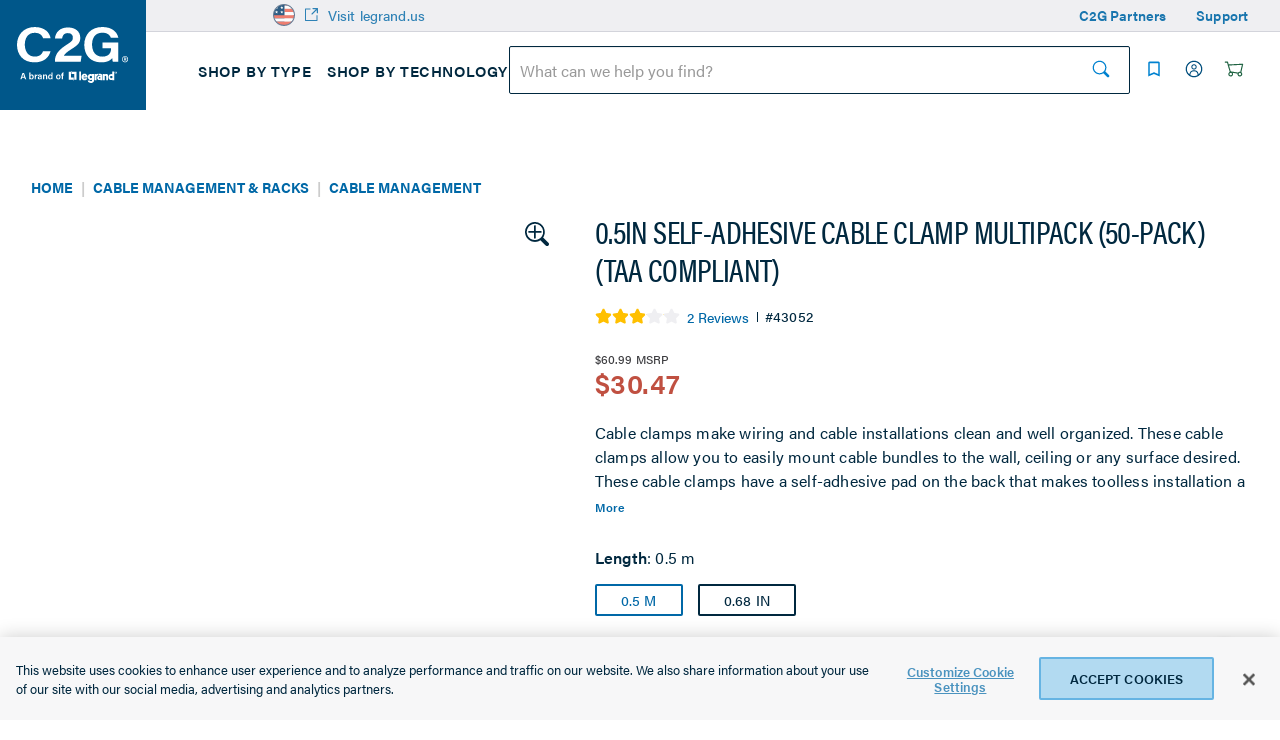

--- FILE ---
content_type: text/html;charset=UTF-8
request_url: https://www.cablestogo.com/cable-management-and-racks/cable-management/0-5in-self-adhesive-cable-clamp-multipack-50-pack-taa-compliant/p/cg-43052
body_size: 35215
content:
<!DOCTYPE html>
<html lang="en" class='c2g-theme'>
<head>
	<title>
		0.5in Self-Adhesive Cable Clamp Multipack (50-Pack) (TAA Compliant) | Cable Management | Cable Management &amp; Racks</title>

	<meta http-equiv="Content-Type" content="text/html; charset=utf-8"/>
	<meta http-equiv="X-UA-Compatible" content="IE=edge">
	<meta charset="utf-8">
	<meta name="viewport" content="width=device-width, initial-scale=1, user-scalable=no">

	<meta name="keywords" content="TAA Compliant,CG43052,C2G43052">
<meta name="description" content="Cable clamps make wiring and cable installations clean and well organized. These cable clamps allow you to easily mount cable bundles to the wall, ceiling or any surface desired. These cable clamps have a self-adhesive pad on the back that makes toolless installation a breeze. 50 self adhesive cable clamps per package.">
<meta name="ps-key" content="3850-5ea3478e92ddc70024840d78">
<meta name="robots" content="index,follow">
<link rel="canonical" href="https://www.cablestogo.com/cable-management-and-racks/cable-management/0-5in-self-adhesive-cable-clamp-multipack-50-pack-taa-compliant/p/cg-43052"/>

	<link rel="shortcut icon" type="image/x-icon" media="all" href="/_ui/responsive/theme-c2g/images/favicon.ico" />

	<script>
	/*<![CDATA[*/
	var ACC = {
		config: {
			authenticationStatusUrl : '\/authentication\/status',
			commonResourcePath      : '\/_ui\/responsive\/common',
			contextPath             : '',
			CSRFToken               : '04879606-c43b-4da1-871d-a41f6c57ff19',
			encodedContextPath      : '',
			googleApiKey            : '',
			googleApiVersion        : '3.7',
			loginUrl                : '\/login',
			rootPath                : '\/_ui\/responsive',
			siteResourcePath        : '\/_ui\/responsive\/site-c2g',
			themeResourcePath       : '\/_ui\/responsive\/theme-c2g'
		},
		accessibilityLoading      : 'Loading... Please wait...',
		accessibilityStoresLoaded : 'Stores loaded',
		autocompleteUrl           : '\/search\/autocompleteSecure',
		pwdStrengthMedium         : 'Medium',
		pwdStrengthMinCharText    : 'Minimum length is %d characters',
		pwdStrengthStrong         : 'Strong',
		pwdStrengthTooShortPwd    : 'Too short',
		pwdStrengthVeryStrong     : 'Very strong',
		pwdStrengthVeryWeak       : 'Very weak',
		pwdStrengthWeak           : 'Weak',
		pwdDoesntMatch            : 'Password and password confirmation do not match',
		pwdPatternCapCase         : new RegExp(".*[A-Z].*"),
		pwdPatternLowCase         : new RegExp(".*[a-z].*"),
		pwdPatternNumber          : new RegExp(".*\\d.*"),
		pwdPatternSpecialChar     : new RegExp(".*[`~!@#$%^&*()\\-_=+\\\\|\\[{\\]};:'\",<.>/?].*"),
		spinnerLabel			  : 'Loading...',
	};

	

	var LR = LR || {};

	LR.assets = {
		
		queue: [],
		
		async: []
	};

	
	LR.lang = {
		autocomplete: {
			pages: 'Pages',
			products: 'Products',
			resources: 'Resources',
			suggestion: 'Suggestions'
		}
	};

	LR.config = {
		site:        'c2g',
		themeName:   'c2g',
		pageName:    'ProductDetails',
		templateId:  'ProductDetailsPageTemplate',
		iconsPath:   '\/_ui\/responsive\/common\/images\/icons.svg',
		spinnerPath: '\/_ui\/responsive\/common/images/loading.gif',
		buildVersion:'202510131427',
		component: {
			autocomplete: {
				wishlistFormURL: '\/lrwishlistaction\/act'
			},
			transactional: {
				hide: !! false
			},
			carousel: {
				videoAutoPlayTimeout: 3000
			}
		},
		vendors: {
			priceSpider: false,
			google: {
				gtmIdentifier: 'GTM-KJC8ZHL',
				reCaptcha: {
					enabled: false,
					siteKey: ''
				}
			},
			
			bazaarvoice: {
				enabled: true,
				showBV: false,
				scriptUrl: 'https://apps.bazaarvoice.com/deployments/cablestogo/main_site/production/en_US/bv.js'
				
			},
			trustpilot: {
				
				enabled: !!'true',
				siteDomain: 'www.cablestogo.com',
				privacyPolicy: !!false
			},
			salesforce: {
			    

                embeddedSvcLoadUrl: 'https://legrandav.my.site.com/ESWC2GLiveChatEBDeplo1729511942871/assets/js/bootstrap.min.js',
                gslbBaseCoreUrl: 'https://legrandav.my.salesforce-scrt.com',
                communityEndpointUrl: 'https://legrandav.my.site.com/ESWC2GLiveChatEBDeplo1729511942871',
                orgId: '00D600000007Dpt',
                ewsConfigDevName: 'C2G_Live_Chat_EB_Deployment',
                baseLiveAgentContentUrl: '',
                deploymentId: '',
                buttonId: '',
                baseLiveAgentUrl: '',
                eswLiveAgentDevName: 'C2G_Live_Chat_EB_Deployment',
                isOfflineSupportEnabled: ''
			}
		},
        search : {
            async : {
                enabled:  true
            }
        }
	};

	
	LR.patternText = '\u003Cp\u003EPasswords must include at least 3 of the 4 following elements:\u003C\/p\u003E\u003Cul\u003E\u003Cli\u003Elower-case letter\u003C\/li\u003E\u003Cli\u003E1 upper-case letter\u003C\/li\u003E\u003Cli\u003Enumber\u003C\/li\u003E\u003Cli\u003Especial character\u003C\/li\u003E\u003C\/ul\u003E';

	/*]]>*/
</script>

<script>
	/*<![CDATA[*/
	ACC.addons = {};	//JS namespace for addons properties

	
		ACC.addons['lrbackinstockaddon'] = [];
		
		ACC.addons['paypaladdon'] = [];
		
		ACC.addons['lrcustomerinterestaddon'] = [];
		
		ACC.addons['smarteditaddon'] = [];
		
		ACC.addons['legrandasmstorefront'] = [];
		
				ACC.addons['legrandasmstorefront']['asm.timer.min'] = 'min';
			
	/*]]>*/
</script>
<script>
	window.dataLayer = [];
	window.dataCapture = window.dataCapture || [];
    window.gtmDataLayer = window.gtmDataLayer || {};
    window.gtmDataLayer.pending = [];

	






</script>

<script title="GTMProductDetails">
        gtmDataLayer.pending.push({
            'event': 'cd.pageType',
            'pageType': 'Product Page'
        });
        gtmDataLayer.pending.push({
            event: 'eec.productDetailView',
            ecommerce: {
                detail: {
                    products: [
                        {
                            
                                      price: '30.47',
                                 
                                brand: 'C2G',
                            
                            productCode: 'CG-43052',
                            
                            name: '0.5in Self-Adhesive Cable Clamp Multipack (50-Pack) (TAA Compliant)',
                            id: '43052'
                        }
                    ]
                }
           }
        });

        dataCapture.push(
            
{
    
        price: '30.47',
    
        brand: 'C2G',
    
        position: 1,
    
    productCode: 'CG-43052',
    
    name: '0.5in Self-Adhesive Cable Clamp Multipack (50-Pack) (TAA Compliant)',
    id: '43052'
}
        );
    </script>
<script type="application/ld+json">
            {
                "@context": "https://schema.org",
                "@type": "Product",
                "@id": "https://www.cablestogo.com/cable-management-and-racks/cable-management/0-5in-self-adhesive-cable-clamp-multipack-50-pack-taa-compliant/p/cg-43052",
                "name": "0.5in Self-Adhesive Cable Clamp Multipack (50-Pack) (TAA Compliant)",
                
                       "image":"https://resources.legrand.us/1280_k43Z38IqirG0.jpg?1625706893",
                    
                "description": "Bundle cables for a neat and organized installation",
                "sku": "43052",
                "mpn": "43052",
                
                "brand": {
                    "@type": "Brand",
                    "name": "C2G"
                },
                
                "logo": "https://www.cablestogo.com_ui/responsive/theme-c2g/images/logo/c2g.jpg",
                "offers": {
                    "@type": "Offer",
                    "url": "https://www.cablestogo.com/cable-management-and-racks/cable-management/0-5in-self-adhesive-cable-clamp-multipack-50-pack-taa-compliant/p/cg-43052",
                    "itemCondition": "https://schema.org/NewCondition",
                    
                            "availability": "https://schema.org/OutOfStock",
                        
                    "priceSpecification": [
                    
                        {
                                "@type": "UnitPriceSpecification",
                                "priceType": "https://schema.org/MSRP",
                                "price": "60.99",
                                "priceCurrency": "USD"
                        },
                        {
                                "@type": "UnitPriceSpecification",
                                "priceType": "https://schema.org/ListPrice",
                                "price": "30.47",
                                "priceCurrency": "USD"
                        }
                    ]
                }
            }
        </script>
    <script>
	LR.assets.async.push('/_ui/shared/js/analyticsmediator.js');
</script>

















<link rel="stylesheet" href='https://use.typekit.net/nxi1mcu.css'>

<link rel="preload" href="https://fonts.googleapis.com/css?family=Open+Sans:400,300,300italic,400italic,600,600italic,700,700italic,800,800italic" as="style" onload="this.onload=null;this.rel='stylesheet'">

<link rel='stylesheet' href='/_ui/css/common.css?v=202510131427'>
<link rel='stylesheet' href='/_ui/css/themes/c2g/style.css?v=202510131427'>


<script>
		LR.assets.async.push('/_ui/addons/legrandasmstorefront/responsive/common/css/legrandasmstorefront.css','/_ui/addons/legrandasmstorefront/responsive/common/css/storeFinder.css','/_ui/addons/lrbackinstockaddon/responsive/common/css/lrbackinstockaddon.css','/_ui/addons/lrcustomerinterestaddon/responsive/common/css/lrcustomerinterestaddon.css','/_ui/addons/paypaladdon/responsive/common/css/paypaladdon.css','/_ui/addons/smarteditaddon/responsive/common/css/smarteditaddon.css');
	</script>

<script>(window.BOOMR_mq=window.BOOMR_mq||[]).push(["addVar",{"rua.upush":"false","rua.cpush":"false","rua.upre":"false","rua.cpre":"true","rua.uprl":"false","rua.cprl":"false","rua.cprf":"false","rua.trans":"SJ-758145d1-e638-4ca0-b977-c9bb5d0aee8d","rua.cook":"true","rua.ims":"false","rua.ufprl":"false","rua.cfprl":"true","rua.isuxp":"false","rua.texp":"norulematch","rua.ceh":"false","rua.ueh":"false","rua.ieh.st":"0"}]);</script>
                              <script>!function(e){var n="https://s.go-mpulse.net/boomerang/";if("False"=="True")e.BOOMR_config=e.BOOMR_config||{},e.BOOMR_config.PageParams=e.BOOMR_config.PageParams||{},e.BOOMR_config.PageParams.pci=!0,n="https://s2.go-mpulse.net/boomerang/";if(window.BOOMR_API_key="DMF36-N82WJ-UH7CT-58HE2-ARD2Z",function(){function e(){if(!o){var e=document.createElement("script");e.id="boomr-scr-as",e.src=window.BOOMR.url,e.async=!0,i.parentNode.appendChild(e),o=!0}}function t(e){o=!0;var n,t,a,r,d=document,O=window;if(window.BOOMR.snippetMethod=e?"if":"i",t=function(e,n){var t=d.createElement("script");t.id=n||"boomr-if-as",t.src=window.BOOMR.url,BOOMR_lstart=(new Date).getTime(),e=e||d.body,e.appendChild(t)},!window.addEventListener&&window.attachEvent&&navigator.userAgent.match(/MSIE [67]\./))return window.BOOMR.snippetMethod="s",void t(i.parentNode,"boomr-async");a=document.createElement("IFRAME"),a.src="about:blank",a.title="",a.role="presentation",a.loading="eager",r=(a.frameElement||a).style,r.width=0,r.height=0,r.border=0,r.display="none",i.parentNode.appendChild(a);try{O=a.contentWindow,d=O.document.open()}catch(_){n=document.domain,a.src="javascript:var d=document.open();d.domain='"+n+"';void(0);",O=a.contentWindow,d=O.document.open()}if(n)d._boomrl=function(){this.domain=n,t()},d.write("<bo"+"dy onload='document._boomrl();'>");else if(O._boomrl=function(){t()},O.addEventListener)O.addEventListener("load",O._boomrl,!1);else if(O.attachEvent)O.attachEvent("onload",O._boomrl);d.close()}function a(e){window.BOOMR_onload=e&&e.timeStamp||(new Date).getTime()}if(!window.BOOMR||!window.BOOMR.version&&!window.BOOMR.snippetExecuted){window.BOOMR=window.BOOMR||{},window.BOOMR.snippetStart=(new Date).getTime(),window.BOOMR.snippetExecuted=!0,window.BOOMR.snippetVersion=12,window.BOOMR.url=n+"DMF36-N82WJ-UH7CT-58HE2-ARD2Z";var i=document.currentScript||document.getElementsByTagName("script")[0],o=!1,r=document.createElement("link");if(r.relList&&"function"==typeof r.relList.supports&&r.relList.supports("preload")&&"as"in r)window.BOOMR.snippetMethod="p",r.href=window.BOOMR.url,r.rel="preload",r.as="script",r.addEventListener("load",e),r.addEventListener("error",function(){t(!0)}),setTimeout(function(){if(!o)t(!0)},3e3),BOOMR_lstart=(new Date).getTime(),i.parentNode.appendChild(r);else t(!1);if(window.addEventListener)window.addEventListener("load",a,!1);else if(window.attachEvent)window.attachEvent("onload",a)}}(),"".length>0)if(e&&"performance"in e&&e.performance&&"function"==typeof e.performance.setResourceTimingBufferSize)e.performance.setResourceTimingBufferSize();!function(){if(BOOMR=e.BOOMR||{},BOOMR.plugins=BOOMR.plugins||{},!BOOMR.plugins.AK){var n="true"=="true"?1:0,t="cookiepresent",a="cj3qsdixbll4k2igtppa-f-43d723f76-clientnsv4-s.akamaihd.net",i="false"=="true"?2:1,o={"ak.v":"39","ak.cp":"1162932","ak.ai":parseInt("711253",10),"ak.ol":"0","ak.cr":10,"ak.ipv":4,"ak.proto":"h2","ak.rid":"31dc1728","ak.r":44093,"ak.a2":n,"ak.m":"dsca","ak.n":"essl","ak.bpcip":"18.119.9.0","ak.cport":36654,"ak.gh":"23.33.28.142","ak.quicv":"","ak.tlsv":"tls1.3","ak.0rtt":"","ak.0rtt.ed":"","ak.csrc":"-","ak.acc":"","ak.t":"1762040798","ak.ak":"hOBiQwZUYzCg5VSAfCLimQ==lgaRBKpbDfxmtxokiw78GZbfq9A/rHAzQdC/c1O3eUCPnGEy7GkcCfY4Abb+qMvsQz0UQLKHkZZRRhW9LScsbjniLITKcq/lthrJXhci9T1m87MLsCPeybRm9YPQc4GVEpSjcN+du2i9kqulGbXuxDKB5LZI7TcKZMJtyJsv7bE69BxnsKVJm9lbzdt5ljeEVHU5xqNNBcFkRzb6/YWtN2Ego1NOeSrz97C99b6Vz42/iz2/GA6Kz7+uyMqa4cLs+pKT7OCaJ+4+WKcCR+ssDoJgTACAg9beif7rw6gyfw2UKQZzGTJoFb3DiZtnJ42rpkh6+8gEFsfEAILzqRakPZOvkhy4xU4d+6sE7EFXyzryF56aLLJ2eb66Onf5dav1Nt3nmS06n7RUDsyVej5CUlotdvIe5Oo21bZr6oUhhPY=","ak.pv":"42","ak.dpoabenc":"","ak.tf":i};if(""!==t)o["ak.ruds"]=t;var r={i:!1,av:function(n){var t="http.initiator";if(n&&(!n[t]||"spa_hard"===n[t]))o["ak.feo"]=void 0!==e.aFeoApplied?1:0,BOOMR.addVar(o)},rv:function(){var e=["ak.bpcip","ak.cport","ak.cr","ak.csrc","ak.gh","ak.ipv","ak.m","ak.n","ak.ol","ak.proto","ak.quicv","ak.tlsv","ak.0rtt","ak.0rtt.ed","ak.r","ak.acc","ak.t","ak.tf"];BOOMR.removeVar(e)}};BOOMR.plugins.AK={akVars:o,akDNSPreFetchDomain:a,init:function(){if(!r.i){var e=BOOMR.subscribe;e("before_beacon",r.av,null,null),e("onbeacon",r.rv,null,null),r.i=!0}return this},is_complete:function(){return!0}}}}()}(window);</script></head>

<body class="page-productDetails pageType-ProductPage template-pages-product-productLayout2Page  smartedit-page-uid-productDetails smartedit-page-uuid-eyJpdGVtSWQiOiJwcm9kdWN0RGV0YWlscyIsImNhdGFsb2dJZCI6IkMyR0NvbnRlbnRDYXRhbG9nIiwiY2F0YWxvZ1ZlcnNpb24iOiJPbmxpbmUifQ== smartedit-catalog-version-uuid-C2GContentCatalog/Online  language-en">
	<div id="addToCartTitle" class="display-none">
	Added to Your<br>
    Shopping Cart</div>







  <noscript><iframe src="https://www.googletagmanager.com/ns.html?id=GTM-KJC8ZHL"
    height="0" width="0" style="display:none;visibility:hidden"></iframe></noscript>
<div class="yCmsContentSlot">
</div><header class="lr-header">
	<div class="lr-header-overlay"></div>
	<div class="lr-header-wp">
		<div class="lr-top-header">
			<div class="container leg-container">

				<div class="lr-top-header-wp">

					<div class="lr-top-header-left-section">
						<ul class="yCmsContentSlot lr-top-links">
<li class="yCmsComponent">
<div class="lr-dropdown " data-title="">
        <div id="VisitUsSiteNavNode" class="lr-dropdown-title">

                <span class="yCmsComponent">
<a href="https://www.legrand.us/" target="_blank" rel="noopener noreferrer"><svg class="icon-new-window-ext" aria-label="Opens in a new tab."><title>Opens in a new tab.</title><use xlink:href="/_ui/responsive/common/images/icons.svg#icon-new-window"></use></svg>Visit legrand.us</a></span><svg class="icon icon-chevron">
                    <use xlink:href="/_ui/responsive/common/images/icons.svg#icon-chevron-down"></use>
                </svg>
            </div>
        </div>
</li></ul></div>
					<div class="lr-top-header-right-section">
						<div class="lr-top-header-right-section-wp">
							<ul class="lr-top-links hidden-xs hidden-sm">
								<li class="yCmsComponent">
<a href="/partners">C2G Partners</a></li><li class="yCmsComponent">
<a href="/contact-and-support">Support</a></li></ul>
							</div>
					</div>
				</div>

			</div>
		</div>
		<div class="lr-mid-header">
		<div class="lr-nav">
				<div class="container leg-container">
					<div class="lr-nav-tracker js-nav-tracker"></div>
					<div class="lr-nav_top">
						<div class="lr-logo--wp">
							<div class="banner__component simple-banner &nbsp; PADDING_0 &nbsp; WIDTH_100" tabindex="1">
								<a href="/">
								<picture>
								<source  media="(min-width:1024px)" srcset="/_ui/responsive/theme-c2g/images/logo/logo-c2g.svg" data-src="/_ui/responsive/theme-c2g/images/logo/logo-c2g.svg" >
									<source  media="(min-width:0px) " srcset="/_ui/responsive/theme-c2g/images/logo/logo-c2g.svg" data-src="/_ui/responsive/theme-c2g/images/logo/logo-c2g.svg" >
                                    <img loading="lazy" src="/_ui/responsive/theme-c2g/images/logo/logo-c2g.svg" data-src="/_ui/responsive/theme-c2g/images/logo/logo-c2g.svg"  alt="C2G">
                                </picture>
                            </a>								
							</div>
						</div>

						<div class="lr-mega-menu-desktop hidden-xs hidden-sm">
							<ul class="lr-nav-menu lr-nav-level-0" role="menu">
        <li class="lr-nav-parent">
                        <a href="/#"  aria-expanded="false" >
                                <span>Shop By Type</span>
							</a>
                        <ul class="lr-nav-level-1 lr-nav-products">
        <li class="lr-nav-parent">
                        <a href="/cables/c/c2g070000"  aria-expanded="false" >
                                <span>Cables</span>
							</a>
                        <ul class="lr-nav-level-2">
        <li class="lr-nav-parent">
                        <a href="/cables/hdmi/c/c2g070100" >
                                <span>HDMI</span>
							</a>
                        <ul class="lr-nav-level-3">
        <li >
                        <a href="/cables/hdmi/performance-series-hdmi-cables/c/c2g070101" >
                                <span>Performance Series HDMI Cables</span>
							</a>
                        </li>
                        <li >
                        <a href="/cables/hdmi/plus-series-hdmi-cables/c/c2g070106" >
                                <span>Plus Series HDMI Cables</span>
							</a>
                        </li>
                        <li >
                        <a href="/cables/hdmi/core-series-hdmi-cables/c/c2g070102" >
                                <span>Core Series HDMI Cables</span>
							</a>
                        </li>
                        <li >
                        <a href="/cables/hdmi/plenum-rated-hdmi-cables/c/c2g070104" >
                                <span>Plenum-Rated HDMI Cables</span>
							</a>
                        </li>
                        <li >
                        <a href="/cables/hdmi/active-hdmi-cables/c/c2g070105" >
                                <span>All Active HDMI Cables</span>
							</a>
                        </li>
                        <li >
                        <a href="https://www.cablestogo.com/cables/hdmi/c/c2g070100?q=%3Arelevance%3ACertifications%3ATAA%2BCompliant&text=#mca" >
                                <span>TAA HDMI Cables</span>
							</a>
                        </li>
                        <li class="lr-nav-view-all">
                <a href="/cables/hdmi/c/c2g070100">View all</a>
            </li>
        </ul>
</li>
                        <li class="lr-nav-parent">
                        <a href="/cables/ethernet/c/c2g070200" >
                                <span>Ethernet</span>
							</a>
                        <ul class="lr-nav-level-3">
        <li >
                        <a href="/cables/ethernet/cat6a-cables/c/c2g070201" >
                                <span>Cat6a Cables</span>
							</a>
                        </li>
                        <li >
                        <a href="/cables/ethernet/cat6-cables/c/c2g070202" >
                                <span>Cat6 Cables</span>
							</a>
                        </li>
                        <li >
                        <a href="/cables/ethernet/cat5e-cables/c/c2g070203" >
                                <span>Cat5e Cables</span>
							</a>
                        </li>
                        <li >
                        <a href="/cables/ethernet/bulk-ethernet-cables/c/c2g070204" >
                                <span>Bulk Ethernet Cables</span>
							</a>
                        </li>
                        <li >
                        <a href="https://www.cablestogo.com/cables/ethernet/c/c2g070200?q=%3Apopularity-asc%3ACertifications%3ATAA%2BCompliant&text=#mca" >
                                <span>TAA Ethernet Cables</span>
							</a>
                        </li>
                        <li >
                        <a href="/cables/ethernet/telephone-and-modular-cables/c/c2g070206" >
                                <span>Telephone & Modular Cables</span>
							</a>
                        </li>
                        <li class="lr-nav-view-all">
                <a href="/cables/ethernet/c/c2g070200">View all</a>
            </li>
        </ul>
</li>
                        <li class="lr-nav-parent">
                        <a href="/cables/fiber-optic/c/c2g070300" >
                                <span>Fiber Optic</span>
							</a>
                        <ul class="lr-nav-level-3">
        <li >
                        <a href="/cables/fiber-optic/dac-and-mini-sas-cables/c/c2g070301" >
                                <span>DAC and Mini SAS Cables</span>
							</a>
                        </li>
                        <li >
                        <a href="/cables/fiber-optic/mtp-mpo-cables/c/c2g070302" >
                                <span>MTP/MPO Cables</span>
							</a>
                        </li>
                        <li >
                        <a href="/cables/fiber-optic/duplex-single-mode-os2-cables/c/c2g070303" >
                                <span>Duplex Single-Mode OS2 Cables</span>
							</a>
                        </li>
                        <li >
                        <a href="/cables/fiber-optic/duplex-multimode-om1-cables/c/c2g070304" >
                                <span>Duplex Multimode OM1 Cables</span>
							</a>
                        </li>
                        <li >
                        <a href="/cables/fiber-optic/10gb-om3-aqua-cables/c/c2g070305" >
                                <span>10Gb OM3 Aqua Cables</span>
							</a>
                        </li>
                        <li >
                        <a href="/cables/fiber-optic/multimode-om2-cables/c/c2g070306" >
                                <span>Multimode OM2 Cables</span>
							</a>
                        </li>
                        <li class="lr-nav-view-all">
                <a href="/cables/fiber-optic/c/c2g070300">View all</a>
            </li>
        </ul>
</li>
                        <li class="lr-nav-parent">
                        <a href="/cables/usb/c/c2g070400" >
                                <span>USB</span>
							</a>
                        <ul class="lr-nav-level-3">
        <li >
                        <a href="/cables/usb/usb-c-cables/c/c2g070401" >
                                <span>USB-C Cables</span>
							</a>
                        </li>
                        <li >
                        <a href="/cables/usb/thunderbolt-cables/c/c2g070402" >
                                <span>Thunderbolt Cables</span>
							</a>
                        </li>
                        <li >
                        <a href="/cables/usb/usb-3-0-cables/c/c2g070403" >
                                <span>USB 3.0 Cables</span>
							</a>
                        </li>
                        <li >
                        <a href="/cables/usb/usb-2-0-cables/c/c2g070404" >
                                <span>USB 2.0 Cables</span>
							</a>
                        </li>
                        <li >
                        <a href="/cables/usb/usb-cables-for-mobile-devices/c/c2g070405" >
                                <span>USB Cables for Mobile Devices</span>
							</a>
                        </li>
                        <li >
                        <a href="/cables/usb/plenum-rated-usb-cables/c/c2g070406" >
                                <span>Plenum-Rated USB Cables</span>
							</a>
                        </li>
                        <li class="lr-nav-view-all">
                <a href="/cables/usb/c/c2g070400">View all</a>
            </li>
        </ul>
</li>
                        <li class="lr-nav-parent">
                        <a href="/cables/displayport-vga-and-dvi/c/c2g070500" >
                                <span>DisplayPort, VGA & DVI</span>
							</a>
                        <ul class="lr-nav-level-3">
        <li >
                        <a href="/cables/displayport-vga-and-dvi/displayport-cables/c/c2g070501" >
                                <span>DisplayPort Cables</span>
							</a>
                        </li>
                        <li >
                        <a href="/cables/displayport-vga-and-dvi/mini-displayport-cables/c/c2g070502" >
                                <span>Mini DisplayPort Cables</span>
							</a>
                        </li>
                        <li >
                        <a href="/cables/displayport-vga-and-dvi/active-displayport-cables/c/c2g070503" >
                                <span>Active DisplayPort Cables</span>
							</a>
                        </li>
                        <li >
                        <a href="/cables/displayport-vga-and-dvi/vga-cables/c/c2g070504" >
                                <span>VGA Cables</span>
							</a>
                        </li>
                        <li >
                        <a href="/cables/displayport-vga-and-dvi/vga-extension-cables/c/c2g070505" >
                                <span>VGA Extension Cables</span>
							</a>
                        </li>
                        <li >
                        <a href="/cables/displayport-vga-and-dvi/plenum-rated-vga-cables/c/c2g070506" >
                                <span>Plenum-Rated VGA Cables</span>
							</a>
                        </li>
                        <li class="lr-nav-view-all">
                <a href="/cables/displayport-vga-and-dvi/c/c2g070500">View all</a>
            </li>
        </ul>
</li>
                        <li class="lr-nav-parent">
                        <a href="/cables/audio-video/c/c2g070600" >
                                <span>Audio Video</span>
							</a>
                        <ul class="lr-nav-level-3">
        <li >
                        <a href="/cables/audio-video/audio-cables/c/c2g070601" >
                                <span>Audio Cables</span>
							</a>
                        </li>
                        <li >
                        <a href="/cables/audio-video/composite-video-cables/c/c2g070602" >
                                <span>Composite Video Cables</span>
							</a>
                        </li>
                        <li >
                        <a href="/cables/audio-video/rapidrun-cables/c/c2g070603" >
                                <span>RapidRun Cables</span>
							</a>
                        </li>
                        <li >
                        <a href="/cables/audio-video/rca-component-video-cables/c/c2g070604" >
                                <span>RCA Component Video Cables</span>
							</a>
                        </li>
                        <li >
                        <a href="/cables/audio-video/s-video-cables/c/c2g070605" >
                                <span>S-Video Cables</span>
							</a>
                        </li>
                        <li >
                        <a href="/cables/audio-video/plenum-rated-av-cables/c/c2g070606" >
                                <span>Plenum-Rated AV Cables</span>
							</a>
                        </li>
                        </ul>
</li>
                        <li class="lr-nav-parent">
                        <a href="/cables/pc/c/c2g070700" >
                                <span>PC</span>
							</a>
                        <ul class="lr-nav-level-3">
        <li >
                        <a href="/cables/pc/serial-ata-cables/c/c2g070701" >
                                <span>Serial ATA Cables</span>
							</a>
                        </li>
                        <li >
                        <a href="/cables/pc/serial-rs232-cables/c/c2g070702" >
                                <span>Serial RS232 Cables</span>
							</a>
                        </li>
                        <li >
                        <a href="/cables/pc/parallel-cables-and-devices/c/c2g070703" >
                                <span>Parallel Cables & Devices</span>
							</a>
                        </li>
                        <li >
                        <a href="/cables/pc/lfh-59-and-m1-cables/c/c2g070704" >
                                <span>LFH-59 and M1 Cables</span>
							</a>
                        </li>
                        <li >
                        <a href="/cables/pc/keyboard-and-mouse-cables/c/c2g070705" >
                                <span>Keyboard & Mouse Cables</span>
							</a>
                        </li>
                        </ul>
</li>
                        <li class="lr-nav-parent">
                        <a href="/cables/plenum-rated/c/c2g070800" >
                                <span>Plenum-Rated</span>
							</a>
                        <ul class="lr-nav-level-3">
        <li >
                        <a href="/cables/ethernet/plenum-rated-ethernet-cables/c/c2g070205" >
                                <span>Ethernet Cables</span>
							</a>
                        </li>
                        <li >
                        <a href="/cables/hdmi/plenum-rated-hdmi-cables/c/c2g070104" >
                                <span>HDMI Cables</span>
							</a>
                        </li>
                        <li >
                        <a href="/cables/usb/plenum-rated-usb-cables/c/c2g070406" >
                                <span>USB Cables</span>
							</a>
                        </li>
                        <li >
                        <a href="/cables/audio-video/plenum-rated-av-cables/c/c2g070606" >
                                <span>AV Cables</span>
							</a>
                        </li>
                        <li >
                        <a href="/cables/fiber-optic/plenum-rated-fiber-optic-cables/c/c2g070308" >
                                <span>Fiber Optic Cables</span>
							</a>
                        </li>
                        <li >
                        <a href="/switches-splitters-and-extenders/rapidrun/multi-format-plenum-runners/c/c2g110302" >
                                <span>RapidRun Cables</span>
							</a>
                        </li>
                        <li class="lr-nav-view-all">
                <a href="/cables/plenum-rated/c/c2g070800">View all</a>
            </li>
        </ul>
</li>
                        </ul>
</li>
                        <li class="lr-nav-parent">
                        <a href="/adapters-docks-and-hubs/c/c2g080000"  aria-expanded="false" >
                                <span>Adapters, Docks & Hubs</span>
							</a>
                        <ul class="lr-nav-level-2">
        <li class="lr-nav-parent">
                        <a href="/adapters-docks-and-hubs/hdmi/c/c2g080100" >
                                <span>HDMI</span>
							</a>
                        <ul class="lr-nav-level-3">
        <li >
                        <a href="/adapters-docks-and-hubs/hdmi/hdmi-adapter-rings/c/c2g080101" >
                                <span>HDMI Adapter Rings</span>
							</a>
                        </li>
                        <li >
                        <a href="/adapters-docks-and-hubs/hdmi/hdmi-adapters-couplers-and-converters/c/c2g080102" >
                                <span>HDMI Adapters, Couplers & Converters</span>
							</a>
                        </li>
                        </ul>
</li>
                        <li class="lr-nav-parent">
                        <a href="/adapters-docks-and-hubs/displayport-vga-and-dvi/c/c2g080200" >
                                <span>DisplayPort, VGA & DVI</span>
							</a>
                        <ul class="lr-nav-level-3">
        <li >
                        <a href="/adapters-docks-and-hubs/displayport-vga-and-dvi/displayport-adapters/c/c2g080201" >
                                <span>DisplayPort Adapters</span>
							</a>
                        </li>
                        <li >
                        <a href="/adapters-docks-and-hubs/displayport-vga-and-dvi/mini-displayport-adapters/c/c2g080202" >
                                <span>Mini DisplayPort Adapters</span>
							</a>
                        </li>
                        <li >
                        <a href="/adapters-docks-and-hubs/displayport-vga-and-dvi/vga-adapters-and-converters/c/c2g080203" >
                                <span>VGA Adapters & Converters</span>
							</a>
                        </li>
                        <li >
                        <a href="/adapters-docks-and-hubs/displayport-vga-and-dvi/dvi-adapters/c/c2g080204" >
                                <span>DVI Adapters</span>
							</a>
                        </li>
                        </ul>
</li>
                        <li class="lr-nav-parent">
                        <a href="/adapters-docks-and-hubs/usb/c/c2g080300" >
                                <span>USB</span>
							</a>
                        <ul class="lr-nav-level-3">
        <li >
                        <a href="/adapters-docks-and-hubs/usb/usb-adapters/c/c2g080301" >
                                <span>USB Adapters</span>
							</a>
                        </li>
                        <li >
                        <a href="/adapters-docks-and-hubs/usb/usb-chargers-and-power-adapters/c/c2g080302" >
                                <span>USB Chargers & Power Adapters</span>
							</a>
                        </li>
                        <li >
                        <a href="/adapters-docks-and-hubs/usb/usb-c-adapter-cables/c/c2g080303" >
                                <span>USB-C Adapter Cables</span>
							</a>
                        </li>
                        <li >
                        <a href="/adapters-docks-and-hubs/usb/usb-c-adapters-and-converters/c/c2g080304" >
                                <span>USB-C Adapters & Converters</span>
							</a>
                        </li>
                        </ul>
</li>
                        <li class="lr-nav-parent">
                        <a href="/adapters-docks-and-hubs/docks-and-hubs/c/c2g080400" >
                                <span>Docks & Hubs</span>
							</a>
                        <ul class="lr-nav-level-3">
        <li >
                        <a href="/adapters-docks-and-hubs/docks-and-hubs/usb-c-laptop-docking-stations/c/c2g080401" >
                                <span>USB-C Laptop Docking Stations</span>
							</a>
                        </li>
                        <li >
                        <a href="/adapters-docks-and-hubs/docks-and-hubs/usb-c-hubs-and-cards/c/c2g080402" >
                                <span>USB-C Hubs & Cards</span>
							</a>
                        </li>
                        <li >
                        <a href="/adapters-docks-and-hubs/docks-and-hubs/usb-c-multi-port-adapters/c/c2g080403" >
                                <span>USB-C Multi-Port Adapters</span>
							</a>
                        </li>
                        <li >
                        <a href="/adapters-docks-and-hubs/docks-and-hubs/usb-hubs/c/c2g080404" >
                                <span>USB Hubs</span>
							</a>
                        </li>
                        <li >
                        <a href="/adapters-docks-and-hubs/docks-and-hubs/displayport-mst-hubs/c/c2g080405" >
                                <span>DisplayPort MST Hubs</span>
							</a>
                        </li>
                        <li >
                        <a href="/adapters-docks-and-hubs/power/mobile-charging-and-power-adapters/c/c2g080502" >
                                <span>Mobile Charging & Power Adapters</span>
							</a>
                        </li>
                        </ul>
</li>
                        <li class="lr-nav-parent">
                        <a href="/adapters-docks-and-hubs/power/c/c2g080500" >
                                <span>Power</span>
							</a>
                        <ul class="lr-nav-level-3">
        <li >
                        <a href="/adapters-docks-and-hubs/power/ac-power-cord-splitters/c/c2g080501" >
                                <span>AC Power Cord Splitters</span>
							</a>
                        </li>
                        <li >
                        <a href="/adapters-docks-and-hubs/power/mobile-charging-and-power-adapters/c/c2g080502" >
                                <span>Mobile Charging & Power Adapters</span>
							</a>
                        </li>
                        </ul>
</li>
                        <li class="lr-nav-parent">
                        <a href="/adapters-docks-and-hubs/pc/c/c2g080600" >
                                <span>PC</span>
							</a>
                        <ul class="lr-nav-level-3">
        <li >
                        <a href="/adapters-docks-and-hubs/pc/db15-adapters/c/c2g080601" >
                                <span>DB15 Adapters</span>
							</a>
                        </li>
                        <li >
                        <a href="/adapters-docks-and-hubs/pc/keyboard-and-mouse-adapters/c/c2g080602" >
                                <span>Keyboard & Mouse Adapters</span>
							</a>
                        </li>
                        <li >
                        <a href="/adapters-docks-and-hubs/pc/motherboard-adapters/c/c2g080603" >
                                <span>Motherboard Adapters</span>
							</a>
                        </li>
                        <li >
                        <a href="/adapters-docks-and-hubs/pc/parallel-adapters-and-devices/c/c2g080604" >
                                <span>Parallel Adapters & Devices</span>
							</a>
                        </li>
                        <li >
                        <a href="/adapters-docks-and-hubs/pc/serial-ata-adapters/c/c2g080605" >
                                <span>Serial ATA Adapters</span>
							</a>
                        </li>
                        <li >
                        <a href="/adapters-docks-and-hubs/pc/serial-rs232-adapters/c/c2g080606" >
                                <span>Serial RS232 Adapters</span>
							</a>
                        </li>
                        </ul>
</li>
                        <li class="lr-nav-parent">
                        <a href="/adapters-docks-and-hubs/networking/c/c2g080700" >
                                <span>Networking</span>
							</a>
                        <ul class="lr-nav-level-3">
        <li >
                        <a href="/adapters-docks-and-hubs/networking/fiber-optic-adapters-and-accessories/c/c2g080701" >
                                <span>Fiber Optic Adapters & Accessories</span>
							</a>
                        </li>
                        <li >
                        <a href="/adapters-docks-and-hubs/networking/network-adapters-and-couplers/c/c2g080702" >
                                <span>Network Adapters & Couplers</span>
							</a>
                        </li>
                        </ul>
</li>
                        <li class="lr-nav-parent">
                        <a href="/adapters-docks-and-hubs/audio-video/c/c2g080800" >
                                <span>Audio Video</span>
							</a>
                        <ul class="lr-nav-level-3">
        <li >
                        <a href="/adapters-docks-and-hubs/audio-video/audio-adapters-and-accessories/c/c2g080801" >
                                <span>Audio Adapters & Accessories</span>
							</a>
                        </li>
                        </ul>
</li>
                        </ul>
</li>
                        <li class="lr-nav-parent">
                        <a href="/power-cords/c/c2g090000"  aria-expanded="false" >
                                <span>Power Cords</span>
							</a>
                        <ul class="lr-nav-level-2">
        <li class="lr-nav-parent">
                        <a href="/power-cords/ac-power/c/c2g090100" >
                                <span>AC Power</span>
							</a>
                        <ul class="lr-nav-level-3">
        <li >
                        <a href="/power-cords/ac-power/ac-power-cords/c/c2g090101" >
                                <span>AC Power Cords</span>
							</a>
                        </li>
                        <li >
                        <a href="/power-cords/ac-power/ac-power-cord-splitters/c/c2g090102" >
                                <span>AC Power Cord Splitters</span>
							</a>
                        </li>
                        <li >
                        <a href="/power-cords/ac-power/hospital-grade-power-cords/c/c2g090103" >
                                <span>Hospital Grade Power Cords</span>
							</a>
                        </li>
                        <li >
                        <a href="/power-cords/ac-power/surge-suppressors-and-power-strips/c/c2g090104" >
                                <span>Surge Suppressors & Power Strips</span>
							</a>
                        </li>
                        </ul>
</li>
                        <li class="lr-nav-parent">
                        <a href="/power-cords/internal-pc-power/c/c2g090200" >
                                <span>Internal PC Power</span>
							</a>
                        <ul class="lr-nav-level-3">
        <li >
                        <a href="/power-cords/internal-pc-power/interal-pc-power-cables/c/c2g090201" >
                                <span>Interal PC Power Cables</span>
							</a>
                        </li>
                        <li >
                        <a href="/power-cords/internal-pc-power/internal-pc-power-adapters-and-splitters/c/c2g090202" >
                                <span>Internal PC Power Adapters & Splitters</span>
							</a>
                        </li>
                        </ul>
</li>
                        <li class="lr-nav-parent">
                        <a href="/power-cords/mobile-and-device-charging/c/c2g090300" >
                                <span>Mobile & Device Charging</span>
							</a>
                        <ul class="lr-nav-level-3">
        <li >
                        <a href="/power-cords/mobile-and-device-charging/usb-power-cables/c/c2g090301" >
                                <span>USB Power Cables</span>
							</a>
                        </li>
                        <li >
                        <a href="/power-cords/mobile-and-device-charging/usb-chargers-and-power-adapters/c/c2g090302" >
                                <span>USB Chargers & Power Adapters</span>
							</a>
                        </li>
                        <li >
                        <a href="/power-cords/mobile-and-device-charging/lightning-power-cables/c/c2g090303" >
                                <span>Lightning Power Cables</span>
							</a>
                        </li>
                        </ul>
</li>
                        </ul>
</li>
                        <li class="lr-nav-parent">
                        <a href="/connectors-and-wall-plates/c/c2g100000"  aria-expanded="false" >
                                <span>Connectors & Wall Plates</span>
							</a>
                        <ul class="lr-nav-level-2">
        <li class="lr-nav-parent">
                        <a href="/connectors-and-wall-plates/networking/c/c2g100100" >
                                <span>Networking</span>
							</a>
                        <ul class="lr-nav-level-3">
        <li >
                        <a href="/connectors-and-wall-plates/networking/fiber-optic-distribution-hardware/c/c2g100101" >
                                <span>Fiber Optic Distribution Hardware</span>
							</a>
                        </li>
                        <li >
                        <a href="/connectors-and-wall-plates/networking/modular-and-telephone-connectors/c/c2g100102" >
                                <span>Modular & Telephone Connectors </span>
							</a>
                        </li>
                        <li >
                        <a href="/connectors-and-wall-plates/networking/flat-ribbon-cables-and-pc-connectors/c/c2g100103" >
                                <span>Flat Ribbon Cables & PC Connectors</span>
							</a>
                        </li>
                        <li >
                        <a href="/connectors-and-wall-plates/networking/bulk-cable-connectors/c/c2g100104" >
                                <span>Bulk Cable Connectors</span>
							</a>
                        </li>
                        </ul>
</li>
                        <li class="lr-nav-parent">
                        <a href="/connectors-and-wall-plates/networking-wall-plates/c/c2g100200" >
                                <span>Networking Wall Plates</span>
							</a>
                        <ul class="lr-nav-level-3">
        <li >
                        <a href="/connectors-and-wall-plates/networking-wall-plates/keystone-wall-plates/c/c2g100201" >
                                <span>Keystone Wall Plates</span>
							</a>
                        </li>
                        <li >
                        <a href="/connectors-and-wall-plates/networking-wall-plates/keystone-jacks-and-inserts/c/c2g100202" >
                                <span>Keystone Jacks and Inserts</span>
							</a>
                        </li>
                        <li >
                        <a href="/connectors-and-wall-plates/networking-wall-plates/covers-and-pass-through-wall-plates/c/c2g100203" >
                                <span>Covers and Pass Through Wall Plates</span>
							</a>
                        </li>
                        </ul>
</li>
                        <li class="lr-nav-parent">
                        <a href="/connectors-and-wall-plates/av-wall-plates/c/c2g100300" >
                                <span>AV Wall Plates</span>
							</a>
                        <ul class="lr-nav-level-3">
        <li >
                        <a href="/connectors-and-wall-plates/av-wall-plates/decorative-style-wall-plates/c/c2g100301" >
                                <span>Decorative Style Wall Plates</span>
							</a>
                        </li>
                        <li >
                        <a href="/connectors-and-wall-plates/av-wall-plates/displayport-vga-dvi-and-hdmi-wall-plates/c/c2g100302" >
                                <span>DisplayPort, VGA, DVI, and HDMI Wall Plates</span>
							</a>
                        </li>
                        <li >
                        <a href="/connectors-and-wall-plates/av-wall-plates/wall-plate-mounting-brackets/c/c2g100303" >
                                <span>Wall Plate Mounting Brackets</span>
							</a>
                        </li>
                        </ul>
</li>
                        </ul>
</li>
                        <li class="lr-nav-parent">
                        <a href="/switches-splitters-and-extenders/c/c2g110000"  aria-expanded="false" >
                                <span>Switches, Splitters & Extenders</span>
							</a>
                        <ul class="lr-nav-level-2">
        <li class="lr-nav-parent">
                        <a href="/switches-splitters-and-extenders/audio-video/c/c2g110100" >
                                <span>Audio Video</span>
							</a>
                        <ul class="lr-nav-level-3">
        <li >
                        <a href="/switches-splitters-and-extenders/audio-video/hdmi-splitters-and-switches/c/c2g110101" >
                                <span>HDMI Splitters & Switches</span>
							</a>
                        </li>
                        <li >
                        <a href="/switches-splitters-and-extenders/audio-video/hdmi-extenders/c/c2g110102" >
                                <span>HDMI Extenders</span>
							</a>
                        </li>
                        <li >
                        <a href="/switches-splitters-and-extenders/audio-video/hdmi-over-ip/c/c2g110103" >
                                <span>HDMI Over IP</span>
							</a>
                        </li>
                        <li >
                        <a href="/switches-splitters-and-extenders/audio-video/rf-switches/c/c2g110104" >
                                <span>RF Switches</span>
							</a>
                        </li>
                        <li >
                        <a href="/switches-splitters-and-extenders/audio-video/ir-extenders/c/c2g110105" >
                                <span>IR Extenders</span>
							</a>
                        </li>
                        <li >
                        <a href="/switches-splitters-and-extenders/audio-video/amplifiers-and-speakers/c/c2g110106" >
                                <span>Amplifiers & Speakers</span>
							</a>
                        </li>
                        </ul>
</li>
                        <li class="lr-nav-parent">
                        <a href="/switches-splitters-and-extenders/hdbaset/c/c2g110200" >
                                <span>HDBaseT</span>
							</a>
                        <ul class="lr-nav-level-3">
        <li >
                        <a href="/switches-splitters-and-extenders/hdbaset/transmitters/c/c2g110201" >
                                <span>Transmitters</span>
							</a>
                        </li>
                        <li >
                        <a href="/switches-splitters-and-extenders/hdbaset/receivers/c/c2g110202" >
                                <span>Receivers</span>
							</a>
                        </li>
                        <li >
                        <a href="/switches-splitters-and-extenders/hdbaset/extender-kits/c/c2g110203" >
                                <span>Extender Kits</span>
							</a>
                        </li>
                        <li >
                        <a href="/switches-splitters-and-extenders/hdbaset/hdbt-cat6a-cables/c/c2g110204" >
                                <span>HDBT Cat6a Cables</span>
							</a>
                        </li>
                        <li >
                        <a href="/switches-splitters-and-extenders/hdbaset/hdbt-cat6-cables/c/c2g110205" >
                                <span>HDBT Cat6 Cables</span>
							</a>
                        </li>
                        </ul>
</li>
                        <li class="lr-nav-parent">
                        <a href="/switches-splitters-and-extenders/rapidrun/c/c2g110300" >
                                <span>RapidRun</span>
							</a>
                        <ul class="lr-nav-level-3">
        <li >
                        <a href="/switches-splitters-and-extenders/rapidrun/multi-format-runners/c/c2g110301" >
                                <span>Multi-Format Runners</span>
							</a>
                        </li>
                        <li >
                        <a href="/switches-splitters-and-extenders/rapidrun/multi-format-plenum-runners/c/c2g110302" >
                                <span>Multi-Format Plenum Runners</span>
							</a>
                        </li>
                        <li >
                        <a href="/switches-splitters-and-extenders/rapidrun/multi-format-flying-leads/c/c2g110303" >
                                <span>Multi-Format Flying Leads</span>
							</a>
                        </li>
                        <li >
                        <a href="/switches-splitters-and-extenders/rapidrun/multi-format-wall-plates/c/c2g110304" >
                                <span>Multi-Format Wall Plates</span>
							</a>
                        </li>
                        <li >
                        <a href="/switches-splitters-and-extenders/rapidrun/accessories/c/c2g110305" >
                                <span>Accessories</span>
							</a>
                        </li>
                        </ul>
</li>
                        <li class="lr-nav-parent">
                        <a href="/switches-splitters-and-extenders/power/c/c2g110400" >
                                <span>Power</span>
							</a>
                        <ul class="lr-nav-level-3">
        <li >
                        <a href="/switches-splitters-and-extenders/power/ac-power-cord-splitters/c/c2g110401" >
                                <span>AC Power Cord Splitters</span>
							</a>
                        </li>
                        </ul>
</li>
                        <li class="lr-nav-parent">
                        <a href="/switches-splitters-and-extenders/usb/c/c2g110500" >
                                <span>USB</span>
							</a>
                        <ul class="lr-nav-level-3">
        <li >
                        <a href="/switches-splitters-and-extenders/usb/usb-extenders/c/c2g110501" >
                                <span>USB Extenders</span>
							</a>
                        </li>
                        </ul>
</li>
                        <li class="lr-nav-parent">
                        <a href="/switches-splitters-and-extenders/vga/c/c2g110600" >
                                <span>VGA</span>
							</a>
                        <ul class="lr-nav-level-3">
        <li >
                        <a href="/switches-splitters-and-extenders/vga/vga-devices/c/c2g110601" >
                                <span>VGA Devices</span>
							</a>
                        </li>
                        <li >
                        <a href="/switches-splitters-and-extenders/vga/active-vga-devices/c/c2g110602" >
                                <span>Active VGA Devices</span>
							</a>
                        </li>
                        </ul>
</li>
                        </ul>
</li>
                        <li class="lr-nav-parent">
                        <a href="/cable-management-and-racks/c/c2g120000"  aria-expanded="false" >
                                <span>Cable Management & Racks</span>
							</a>
                        <ul class="lr-nav-level-2">
        <li class="lr-nav-parent">
                        <a href="/cable-management-and-racks/racks-and-cabinet-management/c/c2g120100" >
                                <span>Racks & Cabinet Management</span>
							</a>
                        <ul class="lr-nav-level-3">
        <li >
                        <a href="/cable-management-and-racks/racks-and-cabinet-management/patch-panels/c/c2g120101" >
                                <span>Patch Panels</span>
							</a>
                        </li>
                        <li >
                        <a href="/cable-management-and-racks/racks-and-cabinet-management/patch-panel-wall-mount-brackets/c/c2g120102" >
                                <span>Patch Panel Wall Mount Brackets</span>
							</a>
                        </li>
                        <li >
                        <a href="/cable-management-and-racks/racks-and-cabinet-management/server-rack-and-cabinet-shelves/c/c2g120103" >
                                <span>Server Rack & Cabinet Shelves</span>
							</a>
                        </li>
                        <li >
                        <a href="/cable-management-and-racks/racks-and-cabinet-management/server-rack-fasteners-filler-panels-and-accessories/c/c2g120104" >
                                <span>Server Rack Fasteners, Filler Panels & Accessories</span>
							</a>
                        </li>
                        <li >
                        <a href="/cable-management-and-racks/racks-and-cabinet-management/cable-management-for-racks/c/c2g120105" >
                                <span>Cable Management for Racks</span>
							</a>
                        </li>
                        <li >
                        <a href="/cable-management-and-racks/racks-and-cabinet-management/swing-out-wall-mount-cabinets/c/c2g120106" >
                                <span>Swing-Out Wall Mount Cabinets</span>
							</a>
                        </li>
                        <li class="lr-nav-view-all">
                <a href="/cable-management-and-racks/racks-and-cabinet-management/c/c2g120100">View all</a>
            </li>
        </ul>
</li>
                        <li class="lr-nav-parent">
                        <a href="/cable-management-and-racks/cable-management/c/c2g120200" >
                                <span>Cable Management</span>
							</a>
                        <ul class="lr-nav-level-3">
        <li >
                        <a href="/cable-management-and-racks/cable-management/clamps-and-mounts/c/c2g120201" >
                                <span>Clamps & Mounts</span>
							</a>
                        </li>
                        <li >
                        <a href="/cable-management-and-racks/cable-management/tools-and-testers/c/c2g120202" >
                                <span>Tools & Testers</span>
							</a>
                        </li>
                        <li >
                        <a href="/cable-management-and-racks/cable-management/wraps-and-ties/c/c2g120203" >
                                <span>Wraps & Ties</span>
							</a>
                        </li>
                        <li >
                        <a href="/cable-management-and-racks/cable-management/fiber-optic-distribution/c/c2g120204" >
                                <span>Fiber Optic Distribution</span>
							</a>
                        </li>
                        <li >
                        <a href="/cable-management-and-racks/cable-management/surface-mount-boxes/c/c2g120205" >
                                <span>Surface Mount Boxes</span>
							</a>
                        </li>
                        <li >
                        <a href="/cable-management-and-racks/cable-management/wraps-and-ties/c/c2g120203" >
                                <span>Wraps & Ties</span>
							</a>
                        </li>
                        </ul>
</li>
                        </ul>
</li>
                        <li class="lr-nav-parent">
                        <a href="/#"  aria-expanded="false" >
                                <span>Sale</span>
							</a>
                        <ul class="lr-nav-level-2">
        <li class="lr-nav-parent">
                        <a href="https://www.cablestogo.com/search?q=*%3Apopularity-asc%3APromotions+Facet%3AClearance&text=*#mca" >
                                <span>Clearance</span>
							</a>
                        <ul class="lr-nav-level-3">
        <li >
                        <a href="/search?q=*%3Apopularity-asc%3APromotions+Facet%3AClearance%3AlrCategoryPaths%3AUSB%2Band%2BPC&text=*#mca" >
                                <span>USB Solutions</span>
							</a>
                        </li>
                        <li >
                        <a href="/search?q=*%3Apopularity-asc%3APromotions+Facet%3AClearance%3AlrCategoryPaths%3AAudio%2BVideo&text=*#mca" >
                                <span>AV Solutions</span>
							</a>
                        </li>
                        <li >
                        <a href="/search?q=*%3Apopularity-asc%3APromotions+Facet%3AClearance%3AlrCategoryPaths%3ANetworking&text=*#mca" >
                                <span>Networking Solutions</span>
							</a>
                        </li>
                        </ul>
</li>
                        <li class="lr-nav-parent">
                        <a href="https://www.cablestogo.com/search?q=*%3Apopularity-asc%3APromotions+Facet%3AMulti-Pack&text=*#mca" >
                                <span>Buy in Bulk</span>
							</a>
                        <ul class="lr-nav-level-3">
        <li >
                        <a href="/search?q=*%3Apopularity-asc%3APromotions+Facet%3AMulti-Pack%3AlrCategoryPaths%3AUSB%2Band%2BPC&text=*#mca" >
                                <span>USB Solutions</span>
							</a>
                        </li>
                        <li >
                        <a href="/search?q=*%3Apopularity-asc%3APromotions+Facet%3AMulti-Pack%3AlrCategoryPaths%3AAudio%2BVideo&text=*#mca" >
                                <span>AV Solutions</span>
							</a>
                        </li>
                        <li >
                        <a href="/search?q=*%3Apopularity-asc%3APromotions+Facet%3AMulti-Pack%3AlrCategoryPaths%3ANetworking&text=*#mca" >
                                <span>Networking Solutions</span>
							</a>
                        </li>
                        </ul>
</li>
                        </ul>
</li>
                        </ul>
</li>
                        <li class="lr-nav-parent">
                        <a href="/#"  aria-expanded="false" >
                                <span>Shop By Technology</span>
							</a>
                        <ul class="lr-nav-level-1 lr-nav-products">
        <li class="lr-nav-parent">
                        <a href="/audio-video/c/c2g010000"  aria-expanded="false" >
                                <span>Audio Video</span>
							</a>
                        <ul class="lr-nav-level-2">
        <li class="lr-nav-parent">
                        <a href="/adapters-docks-and-hubs/audio-video/c/c2g080800" >
                                <span>Adapters & Couplers</span>
							</a>
                        <ul class="lr-nav-level-3">
        <li >
                        <a href="/audio-video/adapters-and-couplers/audio-adapters-and-couplers/c/c2g010102" >
                                <span>Audio Adapters & Couplers</span>
							</a>
                        </li>
                        <li >
                        <a href="/audio-video/adapters-and-couplers/chromebook-adapters-and-cables/c/c2g010104" >
                                <span>Chromebook Adapters & Cables</span>
							</a>
                        </li>
                        <li >
                        <a href="/adapters-docks-and-hubs/displayport-vga-and-dvi/displayport-adapters/c/c2g080201" >
                                <span>DisplayPort Adapters</span>
							</a>
                        </li>
                        <li >
                        <a href="/adapters-docks-and-hubs/hdmi/hdmi-adapters-couplers-and-converters/c/c2g080102" >
                                <span>HDMI Adapters & Couplers</span>
							</a>
                        </li>
                        <li >
                        <a href="/adapters-docks-and-hubs/usb/usb-adapters/c/c2g080301" >
                                <span>USB Adapters</span>
							</a>
                        </li>
                        <li >
                        <a href="/adapters-docks-and-hubs/displayport-vga-and-dvi/vga-adapters-and-converters/c/c2g080203" >
                                <span>VGA Adapters</span>
							</a>
                        </li>
                        <li class="lr-nav-view-all">
                <a href="/adapters-docks-and-hubs/audio-video/c/c2g080800">View all</a>
            </li>
        </ul>
</li>
                        <li class="lr-nav-parent">
                        <a href="/switches-splitters-and-extenders/audio-video/amplifiers-and-speakers/c/c2g110106" >
                                <span>Amps & Speakers</span>
							</a>
                        <ul class="lr-nav-level-3">
        <li >
                        <a href="/audio-video/amps-and-speakers/audio-amplifiers/c/c2g010201" >
                                <span>Audio Amplifiers</span>
							</a>
                        </li>
                        <li >
                        <a href="/audio-video/amps-and-speakers/wired-speakers/c/c2g010204" >
                                <span>Wired Speakers</span>
							</a>
                        </li>
                        <li >
                        <a href="/audio-video/amps-and-speakers/bulk-speaker-wire/c/c2g010202" >
                                <span>Bulk Speaker Wire</span>
							</a>
                        </li>
                        <li >
                        <a href="/audio-video/amps-and-speakers/ceiling-speaker-mounts/c/c2g010203" >
                                <span>Speaker Mounts</span>
							</a>
                        </li>
                        </ul>
</li>
                        <li class="lr-nav-parent">
                        <a href="/cables/audio-video/c/c2g070600" >
                                <span>AV Cables</span>
							</a>
                        <ul class="lr-nav-level-3">
        <li >
                        <a href="/cables/audio-video/audio-cables/c/c2g070601" >
                                <span>Audio Cables</span>
							</a>
                        </li>
                        <li >
                        <a href="/cables/audio-video/rca-component-video-cables/c/c2g070604" >
                                <span>Component Video Cables</span>
							</a>
                        </li>
                        <li >
                        <a href="/cables/audio-video/composite-video-cables/c/c2g070602" >
                                <span>Composite Video Cables</span>
							</a>
                        </li>
                        <li >
                        <a href="/cables/hdmi/c/c2g070100" >
                                <span>HDMI Cables</span>
							</a>
                        </li>
                        <li >
                        <a href="/switches-splitters-and-extenders/audio-video/rf-switches/c/c2g110104" >
                                <span>RF Connectivity</span>
							</a>
                        </li>
                        <li >
                        <a href="/cables/audio-video/s-video-cables/c/c2g070605" >
                                <span>S-Video Cables</span>
							</a>
                        </li>
                        <li class="lr-nav-view-all">
                <a href="/cables/audio-video/c/c2g070600">View all</a>
            </li>
        </ul>
</li>
                        <li class="lr-nav-parent">
                        <a href="/audio-video/av-control-devices/c/c2g010400" >
                                <span>AV Control Devices</span>
							</a>
                        <ul class="lr-nav-level-3">
        <li >
                        <a href="/audio-video/av-control-devices/av-controller-support-items/c/c2g010402" >
                                <span>AV Controller Support Items</span>
							</a>
                        </li>
                        <li >
                        <a href="/switches-splitters-and-extenders/audio-video/ir-extenders/c/c2g110105" >
                                <span>Remote Control Extenders</span>
							</a>
                        </li>
                        </ul>
</li>
                        <li class="lr-nav-parent">
                        <a href="/switches-splitters-and-extenders/hdbaset/c/c2g110200" >
                                <span>HDBaseT</span>
							</a>
                        <ul class="lr-nav-level-3">
        <li >
                        <a href="/audio-video/hdbaset/hdbaset-extenders/c/c2g010502" >
                                <span>HDBaseT Extenders</span>
							</a>
                        </li>
                        <li >
                        <a href="/switches-splitters-and-extenders/hdbaset/hdbt-cat6a-cables/c/c2g110204" >
                                <span>HDBaseT Certified Cat6a Cables</span>
							</a>
                        </li>
                        <li >
                        <a href="/switches-splitters-and-extenders/hdbaset/hdbt-cat6-cables/c/c2g110205" >
                                <span>Solid Shielded Cat6 Cables</span>
							</a>
                        </li>
                        </ul>
</li>
                        <li class="lr-nav-parent">
                        <a href="/audio-video/hdmi/c/c2g010600" >
                                <span>HDMI</span>
							</a>
                        <ul class="lr-nav-level-3">
        <li >
                        <a href="/cables/hdmi/c/c2g070100" >
                                <span>All HDMI Cables</span>
							</a>
                        </li>
                        <li >
                        <a href="/cables/hdmi/active-hdmi-cables/c/c2g070105" >
                                <span>Active HDMI Cables</span>
							</a>
                        </li>
                        <li >
                        <a href="/adapters-docks-and-hubs/hdmi/hdmi-adapters-couplers-and-converters/c/c2g080102" >
                                <span>HDMI Adapters & Couplers</span>
							</a>
                        </li>
                        <li >
                        <a href="/adapters-docks-and-hubs/hdmi/hdmi-adapter-rings/c/c2g080101" >
                                <span>HDMI Adapter Rings</span>
							</a>
                        </li>
                        <li >
                        <a href="/switches-splitters-and-extenders/audio-video/hdmi-extenders/c/c2g110102" >
                                <span>HDMI Extenders</span>
							</a>
                        </li>
                        <li >
                        <a href="/switches-splitters-and-extenders/audio-video/hdmi-splitters-and-switches/c/c2g110101" >
                                <span>HDMI Selectors, Splitters & Switches</span>
							</a>
                        </li>
                        <li class="lr-nav-view-all">
                <a href="/audio-video/hdmi/c/c2g010600">View all</a>
            </li>
        </ul>
</li>
                        <li class="lr-nav-parent">
                        <a href="/switches-splitters-and-extenders/rapidrun/c/c2g110300" >
                                <span>RapidRun</span>
							</a>
                        <ul class="lr-nav-level-3">
        <li >
                        <a href="/switches-splitters-and-extenders/rapidrun/multi-format-runners/c/c2g110301" >
                                <span>RapidRun Multi-Format Runners</span>
							</a>
                        </li>
                        <li >
                        <a href="/switches-splitters-and-extenders/rapidrun/multi-format-plenum-runners/c/c2g110302" >
                                <span>RapidRun Multi-Format Plenum Runners</span>
							</a>
                        </li>
                        <li >
                        <a href="/switches-splitters-and-extenders/rapidrun/multi-format-flying-leads/c/c2g110303" >
                                <span>RapidRun Multi-Format Flying Leads</span>
							</a>
                        </li>
                        <li >
                        <a href="/switches-splitters-and-extenders/rapidrun/multi-format-wall-plates/c/c2g110304" >
                                <span>RapidRun Multi-Format Wall Plates</span>
							</a>
                        </li>
                        <li >
                        <a href="/switches-splitters-and-extenders/rapidrun/accessories/c/c2g110305" >
                                <span>RapidRun Accessories</span>
							</a>
                        </li>
                        </ul>
</li>
                        <li class="lr-nav-parent">
                        <a href="/connectors-and-wall-plates/av-wall-plates/c/c2g100300" >
                                <span>Wall Plates</span>
							</a>
                        <ul class="lr-nav-level-3">
        <li >
                        <a href="/connectors-and-wall-plates/av-wall-plates/displayport-vga-dvi-and-hdmi-wall-plates/c/c2g100302" >
                                <span>HDMI, DisplayPort, DVI & VGA</span>
							</a>
                        </li>
                        <li >
                        <a href="/audio-video/av-wall-plates/single-gang-wall-plates/c/c2g010806" >
                                <span>Single Gang Wall Plates</span>
							</a>
                        </li>
                        <li >
                        <a href="/audio-video/av-wall-plates/dual-gang-wall-plates/c/c2g010802" >
                                <span>Dual Gang Wall Plates</span>
							</a>
                        </li>
                        <li >
                        <a href="/connectors-and-wall-plates/av-wall-plates/decorative-style-wall-plates/c/c2g100301" >
                                <span>Decorative Style Wall Plates</span>
							</a>
                        </li>
                        <li >
                        <a href="/connectors-and-wall-plates/av-wall-plates/wall-plate-mounting-brackets/c/c2g100303" >
                                <span>Mounting Brackets</span>
							</a>
                        </li>
                        </ul>
</li>
                        </ul>
</li>
                        <li class="lr-nav-parent">
                        <a href="/usb-and-pc/c/c2g040000"  aria-expanded="false" >
                                <span>USB & PC</span>
							</a>
                        <ul class="lr-nav-level-2">
        <li class="lr-nav-parent">
                        <a href="/usb-and-pc/displayport/c/c2g040100" >
                                <span>DisplayPort</span>
							</a>
                        <ul class="lr-nav-level-3">
        <li >
                        <a href="/cables/displayport-vga-and-dvi/active-displayport-cables/c/c2g070503" >
                                <span>Active DisplayPort Cables</span>
							</a>
                        </li>
                        <li >
                        <a href="/adapters-docks-and-hubs/displayport-vga-and-dvi/displayport-adapters/c/c2g080201" >
                                <span>DisplayPort Adapters</span>
							</a>
                        </li>
                        <li >
                        <a href="/cables/displayport-vga-and-dvi/displayport-cables/c/c2g070501" >
                                <span>DisplayPort Cables</span>
							</a>
                        </li>
                        <li >
                        <a href="/audiovideo/hdbaset/hdbaset-extenders/c/c2g010502?q=%3Arelevance%3AConnector1%3ADisplayPort%2BFemale#" >
                                <span>DisplayPort Extenders Over Cat5</span>
							</a>
                        </li>
                        <li >
                        <a href="/adapters-docks-and-hubs/docks-and-hubs/displayport-mst-hubs/c/c2g080405" >
                                <span>DisplayPort MST Hubs</span>
							</a>
                        </li>
                        <li >
                        <a href="/adapters-docks-and-hubs/displayport-vga-and-dvi/mini-displayport-adapters/c/c2g080202" >
                                <span>Mini DisplayPort Adapters</span>
							</a>
                        </li>
                        <li class="lr-nav-view-all">
                <a href="/usb-and-pc/displayport/c/c2g040100">View all</a>
            </li>
        </ul>
</li>
                        <li class="lr-nav-parent">
                        <a href="/usb-and-pc/dvi/c/c2g040200" >
                                <span>DVI</span>
							</a>
                        <ul class="lr-nav-level-3">
        <li >
                        <a href="/usb-and-pc/dvi/active-dvi-devices/c/c2g040201" >
                                <span>Active DVI Devices</span>
							</a>
                        </li>
                        <li >
                        <a href="/adapters-docks-and-hubs/displayport-vga-and-dvi/dvi-adapters/c/c2g080204" >
                                <span>DVI Adapters & Adapter Cables</span>
							</a>
                        </li>
                        <li >
                        <a href="/cables/displayport-vga-and-dvi/dvi-cables/c/c2g070507" >
                                <span>DVI Cables</span>
							</a>
                        </li>
                        <li >
                        <a href="/cables/displayport-vga-and-dvi/dvi-extension-cables/c/c2g070508" >
                                <span>DVI Extension Cables</span>
							</a>
                        </li>
                        <li >
                        <a href="/usb-and-pc/dvi/dvi-kvm-cables/c/c2g040205" >
                                <span>DVI KVM Cables</span>
							</a>
                        </li>
                        </ul>
</li>
                        <li class="lr-nav-parent">
                        <a href="/cables/pc/c/c2g070700" >
                                <span>PC Cables</span>
							</a>
                        <ul class="lr-nav-level-3">
        <li >
                        <a href="/cables/pc/keyboard-and-mouse-cables/c/c2g070705" >
                                <span>Keyboard and Mouse</span>
							</a>
                        </li>
                        <li >
                        <a href="/cables/pc/lfh-59-and-m1-cables/c/c2g070704" >
                                <span>LFH-59 & M1</span>
							</a>
                        </li>
                        <li >
                        <a href="/adapters-docks-and-hubs/pc/motherboard-adapters/c/c2g080603" >
                                <span>Motherboard Adapters</span>
							</a>
                        </li>
                        <li >
                        <a href="/cables/pc/parallel-cables-and-devices/c/c2g070703" >
                                <span>Parallel Cables & Devices</span>
							</a>
                        </li>
                        <li >
                        <a href="/cables/pc/serial-ata-cables/c/c2g070701" >
                                <span>Serial ATA</span>
							</a>
                        </li>
                        <li >
                        <a href="/cables/pc/serial-rs232-cables/c/c2g070702" >
                                <span>Serial RS232</span>
							</a>
                        </li>
                        <li class="lr-nav-view-all">
                <a href="/cables/pc/c/c2g070700">View all</a>
            </li>
        </ul>
</li>
                        <li class="lr-nav-parent">
                        <a href="/usb-and-pc/usb-cables-adapters-and-hubs/c/c2g040400" >
                                <span>USB</span>
							</a>
                        <ul class="lr-nav-level-3">
        <li >
                        <a href="/cables/usb/usb-2-0-cables/c/c2g070404" >
                                <span>USB 2.0 Cables</span>
							</a>
                        </li>
                        <li >
                        <a href="/cables/usb/usb-3-0-cables/c/c2g070403" >
                                <span>USB 3.0 Cables</span>
							</a>
                        </li>
                        <li >
                        <a href="/adapters-docks-and-hubs/usb/usb-adapters/c/c2g080301" >
                                <span>USB Adapters</span>
							</a>
                        </li>
                        <li >
                        <a href="/usb-and-pc/usb-cables-adapters-and-hubs/usb-extension-cables-and-devices/c/c2g040406" >
                                <span>USB Extension Cables & Devices</span>
							</a>
                        </li>
                        <li >
                        <a href="/cables/usb/usb-cables-for-mobile-devices/c/c2g070405" >
                                <span>USB for Mobile Devices</span>
							</a>
                        </li>
                        <li >
                        <a href="/adapters-docks-and-hubs/docks-and-hubs/usb-hubs/c/c2g080404" >
                                <span>USB Hubs & Cards</span>
							</a>
                        </li>
                        <li class="lr-nav-view-all">
                <a href="/usb-and-pc/usb-cables-adapters-and-hubs/c/c2g040400">View all</a>
            </li>
        </ul>
</li>
                        <li class="lr-nav-parent">
                        <a href="/usb-and-pc/usb-c-cables-adapters-and-hubs/c/c2g040500" >
                                <span>USB-C</span>
							</a>
                        <ul class="lr-nav-level-3">
        <li >
                        <a href="/cables/usb/thunderbolt-cables/c/c2g070402" >
                                <span>Thunderbolt Cables</span>
							</a>
                        </li>
                        <li >
                        <a href="/adapters-docks-and-hubs/usb/usb-c-adapter-cables/c/c2g080303" >
                                <span>USB-C Adapter Cables</span>
							</a>
                        </li>
                        <li >
                        <a href="/adapters-docks-and-hubs/usb/usb-c-adapters-and-converters/c/c2g080304" >
                                <span>USB-C Adapter Converters</span>
							</a>
                        </li>
                        <li >
                        <a href="/cables/usb/usb-c-cables/c/c2g070401" >
                                <span>USB-C Cables</span>
							</a>
                        </li>
                        <li >
                        <a href="/adapters-docks-and-hubs/docks-and-hubs/usb-c-laptop-docking-stations/c/c2g080401" >
                                <span>USB-C Docking Stations</span>
							</a>
                        </li>
                        <li >
                        <a href="/adapters-docks-and-hubs/docks-and-hubs/usb-c-hubs-and-cards/c/c2g080402" >
                                <span>USB-C Hubs</span>
							</a>
                        </li>
                        <li class="lr-nav-view-all">
                <a href="/usb-and-pc/usb-c-cables-adapters-and-hubs/c/c2g040500">View all</a>
            </li>
        </ul>
</li>
                        <li class="lr-nav-parent">
                        <a href="/adapters-docks-and-hubs/docks-and-hubs/usb-c-laptop-docking-stations/c/c2g080401" >
                                <span>USB-C Laptop Docking Station</span>
							</a>
                        <ul class="lr-nav-level-3">
        <li >
                        <a href="/usb-and-pc/usb-c-laptop-docking-stations/single-display-laptop-docking-stations/c/c2g040602" >
                                <span>Single Display Docking Stations</span>
							</a>
                        </li>
                        <li >
                        <a href="/usb-and-pc/usb-c-laptop-docking-stations/dual-display-laptop-docking-stations/c/c2g040601" >
                                <span>Dual Display Docking Stations</span>
							</a>
                        </li>
                        <li >
                        <a href="/usb-and-pc/usb-c-laptop-docking-stations/triple-display-laptop-docking-stations/usb-c-12-in-1-triple-display-docking-station-with-hdmi-displayport-ethernet-usb-3-5mm-audio-and-power-delivery-up-to-85w-4k-30hz-taa-compliant/p/cg-c2g54535" >
                                <span>Triple Display Docking Stations</span>
							</a>
                        </li>
                        </ul>
</li>
                        <li class="lr-nav-parent">
                        <a href="/usb-and-pc/vga/c/c2g040700" >
                                <span>VGA</span>
							</a>
                        <ul class="lr-nav-level-3">
        <li >
                        <a href="/adapters-docks-and-hubs/displayport-vga-and-dvi/vga-adapters-and-converters/c/c2g080203" >
                                <span>VGA Adapters</span>
							</a>
                        </li>
                        <li >
                        <a href="/adapters-docks-and-hubs/displayport-vga-and-dvi/vga-adapters-and-converters/c/c2g080203" >
                                <span>VGA Adapter Converters</span>
							</a>
                        </li>
                        <li >
                        <a href="/cables/displayport-vga-and-dvi/vga-cables/c/c2g070504" >
                                <span>VGA Cables</span>
							</a>
                        </li>
                        <li >
                        <a href="/switches-splitters-and-extenders/vga/c/c2g110600" >
                                <span>VGA Devices</span>
							</a>
                        </li>
                        <li >
                        <a href="/cables/displayport-vga-and-dvi/vga-extension-cables/c/c2g070505" >
                                <span>VGA Extension Cables</span>
							</a>
                        </li>
                        <li >
                        <a href="/usb-and-pc/vga/vga-wall-plates/c/c2g040709" >
                                <span>VGA Wall Plates</span>
							</a>
                        </li>
                        <li class="lr-nav-view-all">
                <a href="/usb-and-pc/vga/c/c2g040700">View all</a>
            </li>
        </ul>
</li>
                        </ul>
</li>
                        <li class="lr-nav-parent">
                        <a href="/networking/c/c2g020000"  aria-expanded="false" >
                                <span>Networking</span>
							</a>
                        <ul class="lr-nav-level-2">
        <li class="lr-nav-parent">
                        <a href="/networking/bulk-cable/c/c2g020100" >
                                <span>Bulk Cables</span>
							</a>
                        <ul class="lr-nav-level-3">
        <li >
                        <a href="/connectors-and-wall-plates/networking/bulk-cable-connectors/c/c2g100104" >
                                <span>Bulk Cable Connectors</span>
							</a>
                        </li>
                        <li >
                        <a href="/cables/ethernet/bulk-ethernet-cables/c/c2g070204" >
                                <span>Bulk Network Cables</span>
							</a>
                        </li>
                        <li >
                        <a href="/audio-video/amps-and-speakers/bulk-speaker-wire/c/c2g010202" >
                                <span>Bulk Speaker Wire</span>
							</a>
                        </li>
                        <li >
                        <a href="/networking/bulk-cable/multi-conductor-modular-telephone-flat-ribbon-cables-and-pc-connectors/c/c2g020105" >
                                <span>Multi-Conductor, Modular, Ribbon & VGA</span>
							</a>
                        </li>
                        </ul>
</li>
                        <li class="lr-nav-parent">
                        <a href="/cable-management-and-racks/c/c2g120000" >
                                <span>Cabinets & Racks</span>
							</a>
                        <ul class="lr-nav-level-3">
        <li >
                        <a href="/cable-management-and-racks/racks-and-cabinet-management/standard-eia-racks-and-wall-mount-racks/c/c2g120107" >
                                <span>Standard EIA Racks & Wall Mount Racks</span>
							</a>
                        </li>
                        <li >
                        <a href="/cable-management-and-racks/racks-and-cabinet-management/patch-panels/c/c2g120101" >
                                <span>Patch Panels</span>
							</a>
                        </li>
                        <li >
                        <a href="/cable-management-and-racks/racks-and-cabinet-management/server-rack-and-cabinet-shelves/c/c2g120103" >
                                <span>Server Rack & Cabinet Shelves</span>
							</a>
                        </li>
                        <li >
                        <a href="/cable-management-and-racks/racks-and-cabinet-management/swing-out-wall-mount-cabinets/c/c2g120106" >
                                <span>Swing-Out Wall Mount Cabinets</span>
							</a>
                        </li>
                        <li >
                        <a href="/cable-management-and-racks/racks-and-cabinet-management/server-rack-fasteners-filler-panels-and-accessories/c/c2g120104" >
                                <span>Fasteners, Filler Panels & Accessories</span>
							</a>
                        </li>
                        <li >
                        <a href="/cable-management-and-racks/racks-and-cabinet-management/patch-panel-wall-mount-brackets/c/c2g120102" >
                                <span>Patch Panel Wall Mount Brackets</span>
							</a>
                        </li>
                        <li class="lr-nav-view-all">
                <a href="/cable-management-and-racks/c/c2g120000">View all</a>
            </li>
        </ul>
</li>
                        <li class="lr-nav-parent">
                        <a href="/cables/ethernet/c/c2g070200" >
                                <span>Ethernet Cables</span>
							</a>
                        <ul class="lr-nav-level-3">
        <li >
                        <a href="/cables/ethernet/cat5e-cables/c/c2g070203" >
                                <span>Cat5e Cables</span>
							</a>
                        </li>
                        <li >
                        <a href="/cables/ethernet/cat6-cables/c/c2g070202" >
                                <span>Cat6 Cables</span>
							</a>
                        </li>
                        <li >
                        <a href="/cables/ethernet/cat6a-cables/c/c2g070201" >
                                <span>Cat6a Cables</span>
							</a>
                        </li>
                        </ul>
</li>
                        <li class="lr-nav-parent">
                        <a href="/networking/data-center/c/c2g020400" >
                                <span>Data Center</span>
							</a>
                        <ul class="lr-nav-level-3">
        <li >
                        <a href="/cables/ethernet/c/c2g070200" >
                                <span>Ethernet Cables</span>
							</a>
                        </li>
                        <li >
                        <a href="/cables/fiber-optic/dac-and-mini-sas-cables/c/c2g070301" >
                                <span>Direct Attach Cables (DAC) & Mini-SAS</span>
							</a>
                        </li>
                        <li >
                        <a href="/cables/fiber-optic/c/c2g070300" >
                                <span>Fiber Optic Cables</span>
							</a>
                        </li>
                        <li >
                        <a href="/networking/data-center/modem-phone-and-ethernet-cables/c/c2g020401" >
                                <span>Modem, Phone & Ethernet Cables</span>
							</a>
                        </li>
                        <li >
                        <a href="/adapters-docks-and-hubs/networking/network-adapters-and-couplers/c/c2g080702" >
                                <span>Network Adapters/Couplers</span>
							</a>
                        </li>
                        <li >
                        <a href="/networking/server-cabinets-racks-panels-and-enclosures/c/c2g020200" >
                                <span>Racks, Cabinets, Panels & Enclosures</span>
							</a>
                        </li>
                        <li class="lr-nav-view-all">
                <a href="/networking/data-center/c/c2g020400">View all</a>
            </li>
        </ul>
</li>
                        <li class="lr-nav-parent">
                        <a href="/cables/fiber-optic/c/c2g070300" >
                                <span>Fiber Optic Cables</span>
							</a>
                        <ul class="lr-nav-level-3">
        <li >
                        <a href="/cables/fiber-optic/mtp-mpo-cables/c/c2g070302" >
                                <span>MTP/MPO Cables</span>
							</a>
                        </li>
                        <li >
                        <a href="/cables/fiber-optic/duplex-single-mode-os2-cables/c/c2g070303" >
                                <span>9/125 Duplex Single-Mode OS2 Fiber Optic Cables</span>
							</a>
                        </li>
                        <li >
                        <a href="/cables/fiber-optic/duplex-multimode-om1-cables/c/c2g070304" >
                                <span>62.5/125 Duplex Multimode OM1 Fiber Optic Cables</span>
							</a>
                        </li>
                        <li >
                        <a href="/cables/fiber-optic/10gb-om3-aqua-cables/c/c2g070305" >
                                <span>10Gb 50/125 OM3 Aqua Fiber Optic Cables</span>
							</a>
                        </li>
                        <li >
                        <a href="/cables/fiber-optic/multimode-om4-cables/c/c2g070307" >
                                <span>50/125 Multimode OM4 Fiber Optic Cables</span>
							</a>
                        </li>
                        <li >
                        <a href="/connectors-and-wall-plates/networking/fiber-optic-distribution-hardware/c/c2g100101" >
                                <span>Fiber Optic Distribution Hardware</span>
							</a>
                        </li>
                        <li class="lr-nav-view-all">
                <a href="/cables/fiber-optic/c/c2g070300">View all</a>
            </li>
        </ul>
</li>
                        <li class="lr-nav-parent">
                        <a href="/connectors-and-wall-plates/networking-wall-plates/c/c2g100200" >
                                <span>Wall Plates</span>
							</a>
                        <ul class="lr-nav-level-3">
        <li >
                        <a href="/connectors-and-wall-plates/networking-wall-plates/covers-and-pass-through-wall-plates/c/c2g100203" >
                                <span>Covers & Pass Through Wall Plates</span>
							</a>
                        </li>
                        <li >
                        <a href="/connectors-and-wall-plates/networking-wall-plates/keystone-wall-plates/c/c2g100201" >
                                <span>Keystone Wall Plates</span>
							</a>
                        </li>
                        <li >
                        <a href="/connectors-and-wall-plates/networking-wall-plates/keystone-jacks-and-inserts/c/c2g100202" >
                                <span>Keystone Jacks & Inserts</span>
							</a>
                        </li>
                        </ul>
</li>
                        <li >
                        <a href="/networking/wireless-antenna-adapters/c/c2g020800" >
                                <span>Wireless Antenna Adapters</span>
							</a>
                        </li>
                        </ul>
</li>
                        <li class="lr-nav-parent">
                        <a href="/power-charging-and-cable-management/c/c2g030000"  aria-expanded="false" >
                                <span>Power & Cable Management</span>
							</a>
                        <ul class="lr-nav-level-2">
        <li class="lr-nav-parent">
                        <a href="/cable-management-and-racks/cable-management/c/c2g120200" >
                                <span>Cable Management</span>
							</a>
                        <ul class="lr-nav-level-3">
        <li >
                        <a href="/cable-management-and-racks/c/c2g120000" >
                                <span>Racks, Cabinets, Panels & Enclosures</span>
							</a>
                        </li>
                        <li >
                        <a href="/cable-management-and-racks/cable-management/tools-and-testers/c/c2g120202" >
                                <span>Tools & Testers</span>
							</a>
                        </li>
                        <li >
                        <a href="/cable-management-and-racks/cable-management/wraps-and-ties/c/c2g120203" >
                                <span>Wraps & Ties</span>
							</a>
                        </li>
                        <li >
                        <a href="/power-charging-and-cable-management/cable-management/fiber-optic-distribution/c/c2g030103" >
                                <span>Fiber Optic Distribution</span>
							</a>
                        </li>
                        <li >
                        <a href="/power-charging-and-cable-management/cable-management/surface-mount-boxes/c/c2g030104" >
                                <span>Surface Mount Boxes</span>
							</a>
                        </li>
                        </ul>
</li>
                        <li class="lr-nav-parent">
                        <a href="/power-cords/c/c2g090000" >
                                <span>Power Cords</span>
							</a>
                        <ul class="lr-nav-level-3">
        <li >
                        <a href="/adapters-docks-and-hubs/power/ac-power-cord-splitters/c/c2g080501" >
                                <span>AC Power Cord Splitters</span>
							</a>
                        </li>
                        <li >
                        <a href="/power-cords/ac-power/ac-power-cords/c/c2g090101" >
                                <span>AC Power Cords</span>
							</a>
                        </li>
                        <li >
                        <a href="/power-cords/ac-power/hospital-grade-power-cords/c/c2g090103" >
                                <span>Hospital Grade Power Cords</span>
							</a>
                        </li>
                        <li >
                        <a href="/power-charging-and-cable-management/power-cords/internal-pc-power-cables/c/c2g030304" >
                                <span>Internal PC Power Cables</span>
							</a>
                        </li>
                        <li >
                        <a href="/power-cords/ac-power/surge-suppressors-and-power-strips/c/c2g090104" >
                                <span>Surge Suppressors & Power Strips</span>
							</a>
                        </li>
                        </ul>
</li>
                        <li class="lr-nav-parent">
                        <a href="/power-charging-and-cable-management/power-and-charging/c/c2g030200" >
                                <span>Power & Charging</span>
							</a>
                        <ul class="lr-nav-level-3">
        <li >
                        <a href="/adapters-docks-and-hubs/power/c/c2g080500" >
                                <span>Mobile Charging & Power Adapters</span>
							</a>
                        </li>
                        </ul>
</li>
                        </ul>
</li>
                        </ul>
</li>
                        <li class="lr-nav-parent">
                        <a href="https://www.cablestogo.com/resources"  aria-expanded="false" >
                                <span>Resources</span>
							</a>
                        <ul class="lr-nav-level-1 lr-nav-products">
        <li class="lr-nav-parent">
                        <a href="/#"  aria-expanded="false" >
                                <span>Guides</span>
							</a>
                        <ul class="lr-nav-level-2">
        <li class="lr-nav-parent">
                        <a href="/product-guides" >
                                <span>Product Guides</span>
							</a>
                        <ul class="lr-nav-level-3">
        <li >
                        <a href="https://www.cablestogo.com/product-guides/bulk-ethernet-cables" >
                                <span>Bulk Category Cables</span>
							</a>
                        </li>
                        <li >
                        <a href="/product-guides/hdmi-cable-selection" >
                                <span>C2G HDMI Cables</span>
							</a>
                        </li>
                        <li >
                        <a href="/product-guides/chromebook-adapters" >
                                <span>Chromebook Adapters</span>
							</a>
                        </li>
                        <li >
                        <a href="/product-guides/hdmi-adapter-rings" >
                                <span>HDMI Adapter Rings</span>
							</a>
                        </li>
                        <li >
                        <a href="/product-guides/laptop-docking-stations" >
                                <span>Laptop Docking Stations</span>
							</a>
                        </li>
                        <li >
                        <a href="/product-guides/rapidrun" >
                                <span>RapidRun</span>
							</a>
                        </li>
                        <li class="lr-nav-view-all">
                <a href="/product-guides">View all</a>
            </li>
        </ul>
</li>
                        <li class="lr-nav-parent">
                        <a href="/tech" >
                                <span>Technology Guides</span>
							</a>
                        <ul class="lr-nav-level-3">
        <li >
                        <a href="/tech/4k-8k-uhd-displays" >
                                <span>4K & 8K UHD Displays</span>
							</a>
                        </li>
                        <li >
                        <a href="/tech/hdmi-2-1" >
                                <span>HDMI 2.1</span>
							</a>
                        </li>
                        <li >
                        <a href="/tech/hdbaset" >
                                <span>HDBaseT</span>
							</a>
                        </li>
                        <li >
                        <a href="https://www.cablestogo.com/tech/usb-4" >
                                <span>USB4</span>
							</a>
                        </li>
                        <li >
                        <a href="/tech/usb-c" >
                                <span>USB-C</span>
							</a>
                        </li>
                        <li >
                        <a href="/tech/thunderbolt-4" >
                                <span>Thunderbolt 4</span>
							</a>
                        </li>
                        <li class="lr-nav-view-all">
                <a href="/tech">View all</a>
            </li>
        </ul>
</li>
                        <li class="lr-nav-parent">
                        <a href="/application-guides" >
                                <span>Application Guides</span>
							</a>
                        <ul class="lr-nav-level-3">
        <li >
                        <a href="/application-guides/pc-laptop/apple-solutions" >
                                <span>Apple Solutions</span>
							</a>
                        </li>
                        <li >
                        <a href="/application-guides/best-sellers" >
                                <span>Accessories for Electronic Best Sellers</span>
							</a>
                        </li>
                        <li >
                        <a href="/application-guides/from-home" >
                                <span>Connected from Home Essential Guides</span>
							</a>
                        </li>
                        <li >
                        <a href="/application-guides/pc-laptop/dell-solutions" >
                                <span>Dell Solutions</span>
							</a>
                        </li>
                        <li >
                        <a href="/application-guides/pc-laptop/lenovo-solutions" >
                                <span>Lenovo ThinkPad Solutions</span>
							</a>
                        </li>
                        <li >
                        <a href="/application-guides/pc-laptop/hp-solutions" >
                                <span>HP Solutions</span>
							</a>
                        </li>
                        <li class="lr-nav-view-all">
                <a href="/application-guides">View all</a>
            </li>
        </ul>
</li>
                        <li class="lr-nav-parent">
                        <a href="/market" >
                                <span>Market Solutions</span>
							</a>
                        <ul class="lr-nav-level-3">
        <li >
                        <a href="/market/digital-signage" >
                                <span>Digital Signage Solutions</span>
							</a>
                        </li>
                        <li >
                        <a href="/market/education" >
                                <span>Education Solutions</span>
							</a>
                        </li>
                        <li >
                        <a href="/market/government" >
                                <span>Government Solutions</span>
							</a>
                        </li>
                        <li >
                        <a href="/market/healthcare" >
                                <span>Healthcare Solutions</span>
							</a>
                        </li>
                        </ul>
</li>
                        </ul>
</li>
                        <li class="lr-nav-parent">
                        <a href="/#"  aria-expanded="false" >
                                <span>Tools & Resources</span>
							</a>
                        <ul class="lr-nav-level-2">
        <li class="lr-nav-parent">
                        <a href="/learning/connector-guides" >
                                <span>Connector Guides</span>
							</a>
                        <ul class="lr-nav-level-3">
        <li >
                        <a href="/learning/connector-guides/audio" >
                                <span>Audio</span>
							</a>
                        </li>
                        <li >
                        <a href="/learning/connector-guides/digital-video" >
                                <span>Digital Video</span>
							</a>
                        </li>
                        <li >
                        <a href="/learning/connector-guides/fiber-networking" >
                                <span>Fiber Networking</span>
							</a>
                        </li>
                        <li >
                        <a href="/learning/connector-guides/internal" >
                                <span>Internal</span>
							</a>
                        </li>
                        <li >
                        <a href="/learning/connector-guides/power" >
                                <span>Power</span>
							</a>
                        </li>
                        <li >
                        <a href="/learning/connector-guides/usb" >
                                <span>USB</span>
							</a>
                        </li>
                        <li class="lr-nav-view-all">
                <a href="/learning/connector-guides">View all</a>
            </li>
        </ul>
</li>
                        <li class="lr-nav-parent">
                        <a href="/tools" >
                                <span>Product Support</span>
							</a>
                        <ul class="lr-nav-level-3">
        <li >
                        <a href="/tools/connectxpress" >
                                <span>ConnectXpress™</span>
							</a>
                        </li>
                        <li >
                        <a href="/tools/hdmi-extensions" >
                                <span>HDMI Signal Extensions</span>
							</a>
                        </li>
                        <li >
                        <a href="/learning/how-to" >
                                <span>How-To Videos</span>
							</a>
                        </li>
                        </ul>
</li>
                        <li class="lr-nav-parent">
                        <a href="/resources" >
                                <span>Product Resources</span>
							</a>
                        <ul class="lr-nav-level-3">
        <li >
                        <a href="/resources?q=%3Aname-desc%3AassetName%3ASoftware%2BDownloads&text=" >
                                <span>Product Drivers</span>
							</a>
                        </li>
                        <li >
                        <a href="/resources?q=%3Aname-desc%3AassetName%3AInstallation%2BInstructions%3AassetName%3AUser%2BGuides&text=" >
                                <span>Product Manuals</span>
							</a>
                        </li>
                        <li >
                        <a href="/resources?q=%3Aname-desc%3AassetName%3AData%2BSheet&text=" >
                                <span>Product Data Sheets</span>
							</a>
                        </li>
                        <li >
                        <a href="/contact-and-support/finding-resources" >
                                <span>How to Find Resources</span>
							</a>
                        </li>
                        </ul>
</li>
                        <li class="lr-nav-parent">
                        <a href="/learning" >
                                <span>Learning Resources</span>
							</a>
                        <ul class="lr-nav-level-3">
        <li >
                        <a href="/learning/library/case-studies" >
                                <span>Case Studies & Testimonials</span>
							</a>
                        </li>
                        <li >
                        <a href="/learning/library" >
                                <span>Connectivity Library</span>
							</a>
                        </li>
                        <li >
                        <a href="/press?sort=publishingDate-desc&q=%3Arelevance" >
                                <span>Press Release</span>
							</a>
                        </li>
                        <li >
                        <a href="/learning/taa" >
                                <span>TAA Product Guide</span>
							</a>
                        </li>
                        </ul>
</li>
                        </ul>
</li>
                        </ul>
</li>
                        </ul>
<ul class="lr-nav-menu lr-top-links hidden-md hidden-lg">
								<li class="yCmsComponent">
<a href="/partners">C2G Partners</a></li><li class="yCmsComponent">
<a href="/contact-and-support">Support</a></li></ul>
						</div>

						<div class="menu-item-search-component lr-search-box">
							<div class="yCmsComponent lr-yCmsComponent">
<div class="ui-front c2g-search">
			<form name="search_form_SearchBox" method="get" action="/search/">
				<div class="input-group">
					<div class="lr-search-input-wp">
						<div class="input-search-icon input-search-icon-common">
							<svg class="icon icon-search" role="img" focusable="false"><use xlink:href="/_ui/responsive/common/images/icons.svg#icon-search"></use></svg>
						</div>
						<div class="input-close-icon input-search-icon-common js-search-close">
							<svg class="icon icon-close" aria-label="Close" role="img" focusable="false"><use xlink:href="/_ui/responsive/common/images/icons.svg#icon-close"></use></svg>
						</div>
						<input type="text" id="js-site-search-input"
								   class="form-control js-site-search-input lr-search-input SearchBox" name="text" value=""
								   maxlength="100" placeholder="What can we help you find?"
								   data-options="{
								&#034;autocompleteUrl&#034; : &#034;/search/autocomplete/SearchBox&#034;,
								&#034;minCharactersBeforeRequest&#034; : &#034;3&#034;,
								&#034;waitTimeBeforeRequest&#034; : &#034;500&#034;,
								&#034;displayProductImages&#034; : &#034;true&#034;,
								&#034;source&#034; : &#034;source&#034;
								}"
								   autocomplete="off" aria-label="lr-search-input">
						</div>
				</div>
			</form>
		</div>
	</div></div>

						<div class="lr-nav-icons">
							<div class="header-icon lr-icon-hamburger hidden-md hidden-lg">
								<span class="js-hamburger-menu">
									<button class="hamburger hamburger--spring" type="button" aria-label="Menu">
										<span class="hamburger-box">
											 <span class="hamburger-inner"></span>
										</span>
									</button>
								</span>
							</div>

							<a href="/favorites/" class="header-icon hidden-sm hidden-xs" aria-label="Favorites">
								<svg class="icon icon-bookmark"><use xlink:href="/_ui/responsive/common/images/icons.svg#icon-bookmark"></use></svg>
							</a>

                            <div class="header-icon account-icon-desktop hidden-xs hidden-sm">
									<div class="lr-dropdown" data-nav-tracker="true">
											<a href="/login" aria-label="My Account" aria-expanded="false">
												<span>
													<svg class="icon icon-account"><use xlink:href="/_ui/responsive/common/images/icons.svg#icon-account"></use></svg>
												</span>
											</a>

											<div class="account-dropdown lr-dropdown-menu">
												<ul>
													<li>
														<a href="/login">Log In</a>
													</li>
													<li>
														<a href="/register">Create Account</a>
													</li>
													<li>
															<a href="/guest/order-look-up">Check Order Status</a>
														</li>
													</ul>
											</div>
										</div>
									</div>
							<div class="header-icon cart-icon-wp">
									<span class="yCmsContentSlot">
<span class="yCmsComponent yComponentWrapper">
<div class="lr-dropdown" data-nav-tracker="true">
	<a href="/cart"
	   class="header-icon mini-cart-link js-mini-cart-link"
	   data-mini-cart-url="/cart/rollover/MiniCart"
	   data-mini-cart-refresh-url="/cart/miniCart/SUBTOTAL"
	   aria-expanded="false" aria-label="Cart">

		<svg class="icon icon-cart"><use xlink:href="/_ui/responsive/common/images/icons.svg#icon-cart"></use></svg>
		<div class="mini-cart-count hidden js-mini-cart-count">
			<span class="nav-items-total">
				0</span>
		</div>
	</a>
	<div class="lr-dropdown-menu lr-mini-cart-container js-mini-cart-container"></div>
</div>
</span></span></div>
							<a href="javascript:void(0)" class="header-icon lr-icon-search js-lr-icon-search hidden-lg" aria-label="Search">
								<svg class="icon icon-search"><use xlink:href="/_ui/responsive/common/images/icons.svg#icon-search"></use></svg>
							</a>
						</div>

						<div class="lr-mega-menu-mobile hidden-md hidden-lg">
							<ul class="lr-nav-menu lr-nav-group lr-nav-level-0" role="menu">
        <li class="lr-nav-row lr-nav-parent">
                    <button class="lr-nav-next js-nav-next">
                                <span>Shop By Type</span>
                                <span>
                                     <svg class="icon icon-chevron-right"><use xlink:href="/_ui/responsive/common/images/icons.svg#icon-chevron-right"></use></svg>
                                </span>
                            </button>
                            <ul class="lr-nav-group lr-nav-level-1">
        <li class="lr-nav-row lr-nav-back">
                <button class="js-nav-back">
                    <span aria-hidden>
                        <svg class="icon icon-chevron-left"><use xlink:href="/_ui/responsive/common/images/icons.svg#icon-chevron-left"></use></svg>
                    </span>
                    <span class="lr-nav-title">Shop By Type</span>
                    </button>
            </li>
        <li class="lr-nav-row lr-nav-view-all">
                <a href="/#">View all</a>
            </li>
            <li class="lr-nav-row lr-nav-parent">
                    <button class="lr-nav-next js-nav-next">
                                <span>Cables</span>
                                <span>
                                     <svg class="icon icon-chevron-right"><use xlink:href="/_ui/responsive/common/images/icons.svg#icon-chevron-right"></use></svg>
                                </span>
                            </button>
                            <ul class="lr-nav-group lr-nav-level-2">
        <li class="lr-nav-row lr-nav-back">
                <button class="js-nav-back">
                    <span aria-hidden>
                        <svg class="icon icon-chevron-left"><use xlink:href="/_ui/responsive/common/images/icons.svg#icon-chevron-left"></use></svg>
                    </span>
                    <span class="lr-nav-title">Cables</span>
                    </button>
            </li>
        <li class="lr-nav-row lr-nav-view-all">
                <a href="/cables/c/c2g070000">View all</a>
            </li>
            <li class="lr-nav-row lr-nav-parent">
                    <button class="lr-nav-next js-nav-next">
                                <span>HDMI</span>
                                <span>
                                     <svg class="icon icon-chevron-right"><use xlink:href="/_ui/responsive/common/images/icons.svg#icon-chevron-right"></use></svg>
                                </span>
                            </button>
                            <ul class="lr-nav-group lr-nav-level-3">
        <li class="lr-nav-row lr-nav-view-all">
                <a href="/cables/hdmi/c/c2g070100">View all</a>
            </li>
            <li class="lr-nav-row ">
                    <a href="/cables/hdmi/performance-series-hdmi-cables/c/c2g070101">
                                <span>Performance Series HDMI Cables</span>
                            </a>
                        </li>
                <li class="lr-nav-row ">
                    <a href="/cables/hdmi/plus-series-hdmi-cables/c/c2g070106">
                                <span>Plus Series HDMI Cables</span>
                            </a>
                        </li>
                <li class="lr-nav-row ">
                    <a href="/cables/hdmi/core-series-hdmi-cables/c/c2g070102">
                                <span>Core Series HDMI Cables</span>
                            </a>
                        </li>
                <li class="lr-nav-row ">
                    <a href="/cables/hdmi/plenum-rated-hdmi-cables/c/c2g070104">
                                <span>Plenum-Rated HDMI Cables</span>
                            </a>
                        </li>
                <li class="lr-nav-row ">
                    <a href="/cables/hdmi/active-hdmi-cables/c/c2g070105">
                                <span>All Active HDMI Cables</span>
                            </a>
                        </li>
                <li class="lr-nav-row ">
                    <a href="https://www.cablestogo.com/cables/hdmi/c/c2g070100?q=%3Arelevance%3ACertifications%3ATAA%2BCompliant&text=#mca">
                                <span>TAA HDMI Cables</span>
                            </a>
                        </li>
                <li class="lr-nav-row ">
                    <a href="/cables/hdmi/c/c2g070100">
                                <span>All HDMI Cables</span>
                            </a>
                        </li>
                <li class="lr-nav-row ">
                    <a href="/cables/hdmi/hdmi-mini-cables-and-hdmi-micro-cables/c/c2g070103">
                                <span>HDMI Mini Cables & HDMI Micro Cables</span>
                            </a>
                        </li>
                </ul>
</li>
                <li class="lr-nav-row lr-nav-parent">
                    <button class="lr-nav-next js-nav-next">
                                <span>Ethernet</span>
                                <span>
                                     <svg class="icon icon-chevron-right"><use xlink:href="/_ui/responsive/common/images/icons.svg#icon-chevron-right"></use></svg>
                                </span>
                            </button>
                            <ul class="lr-nav-group lr-nav-level-3">
        <li class="lr-nav-row lr-nav-view-all">
                <a href="/cables/ethernet/c/c2g070200">View all</a>
            </li>
            <li class="lr-nav-row ">
                    <a href="/cables/ethernet/cat6a-cables/c/c2g070201">
                                <span>Cat6a Cables</span>
                            </a>
                        </li>
                <li class="lr-nav-row ">
                    <a href="/cables/ethernet/cat6-cables/c/c2g070202">
                                <span>Cat6 Cables</span>
                            </a>
                        </li>
                <li class="lr-nav-row ">
                    <a href="/cables/ethernet/cat5e-cables/c/c2g070203">
                                <span>Cat5e Cables</span>
                            </a>
                        </li>
                <li class="lr-nav-row ">
                    <a href="/cables/ethernet/bulk-ethernet-cables/c/c2g070204">
                                <span>Bulk Ethernet Cables</span>
                            </a>
                        </li>
                <li class="lr-nav-row ">
                    <a href="https://www.cablestogo.com/cables/ethernet/c/c2g070200?q=%3Apopularity-asc%3ACertifications%3ATAA%2BCompliant&text=#mca">
                                <span>TAA Cables</span>
                            </a>
                        </li>
                <li class="lr-nav-row ">
                    <a href="/cables/ethernet/telephone-and-modular-cables/c/c2g070206">
                                <span>Telephone & Modular Cables</span>
                            </a>
                        </li>
                <li class="lr-nav-row ">
                    <a href="/cables/ethernet/plenum-rated-ethernet-cables/c/c2g070205">
                                <span>Plenum-Rated Ethernet Cables</span>
                            </a>
                        </li>
                </ul>
</li>
                <li class="lr-nav-row lr-nav-parent">
                    <button class="lr-nav-next js-nav-next">
                                <span>Fiber Optic</span>
                                <span>
                                     <svg class="icon icon-chevron-right"><use xlink:href="/_ui/responsive/common/images/icons.svg#icon-chevron-right"></use></svg>
                                </span>
                            </button>
                            <ul class="lr-nav-group lr-nav-level-3">
        <li class="lr-nav-row lr-nav-view-all">
                <a href="/cables/fiber-optic/c/c2g070300">View all</a>
            </li>
            <li class="lr-nav-row ">
                    <a href="/cables/fiber-optic/dac-and-mini-sas-cables/c/c2g070301">
                                <span>DAC and Mini SAS Cables</span>
                            </a>
                        </li>
                <li class="lr-nav-row ">
                    <a href="/cables/fiber-optic/mtp-mpo-cables/c/c2g070302">
                                <span>MTP/MPO Cables</span>
                            </a>
                        </li>
                <li class="lr-nav-row ">
                    <a href="/cables/fiber-optic/duplex-single-mode-os2-cables/c/c2g070303">
                                <span>Duplex Single-Mode OS2 Cables</span>
                            </a>
                        </li>
                <li class="lr-nav-row ">
                    <a href="/cables/fiber-optic/duplex-multimode-om1-cables/c/c2g070304">
                                <span>Duplex Multimode OM1 Cables</span>
                            </a>
                        </li>
                <li class="lr-nav-row ">
                    <a href="/cables/fiber-optic/10gb-om3-aqua-cables/c/c2g070305">
                                <span>10Gb OM3 Aqua Cables</span>
                            </a>
                        </li>
                <li class="lr-nav-row ">
                    <a href="/cables/fiber-optic/multimode-om2-cables/c/c2g070306">
                                <span>Multimode OM2 Cables</span>
                            </a>
                        </li>
                <li class="lr-nav-row ">
                    <a href="/cables/fiber-optic/multimode-om4-cables/c/c2g070307">
                                <span>Multimode OM4 Cables</span>
                            </a>
                        </li>
                <li class="lr-nav-row ">
                    <a href="/cables/fiber-optic/plenum-rated-fiber-optic-cables/c/c2g070308">
                                <span>Plenum-Rated Fiber Optic Cables</span>
                            </a>
                        </li>
                </ul>
</li>
                <li class="lr-nav-row lr-nav-parent">
                    <button class="lr-nav-next js-nav-next">
                                <span>USB</span>
                                <span>
                                     <svg class="icon icon-chevron-right"><use xlink:href="/_ui/responsive/common/images/icons.svg#icon-chevron-right"></use></svg>
                                </span>
                            </button>
                            <ul class="lr-nav-group lr-nav-level-3">
        <li class="lr-nav-row lr-nav-view-all">
                <a href="/cables/usb/c/c2g070400">View all</a>
            </li>
            <li class="lr-nav-row ">
                    <a href="/cables/usb/usb-c-cables/c/c2g070401">
                                <span>USB-C Cables</span>
                            </a>
                        </li>
                <li class="lr-nav-row ">
                    <a href="/cables/usb/thunderbolt-cables/c/c2g070402">
                                <span>Thunderbolt Cables</span>
                            </a>
                        </li>
                <li class="lr-nav-row ">
                    <a href="/cables/usb/usb-3-0-cables/c/c2g070403">
                                <span>USB 3.0 Cables</span>
                            </a>
                        </li>
                <li class="lr-nav-row ">
                    <a href="/cables/usb/usb-2-0-cables/c/c2g070404">
                                <span>USB 2.0 Cables</span>
                            </a>
                        </li>
                <li class="lr-nav-row ">
                    <a href="/cables/usb/usb-cables-for-mobile-devices/c/c2g070405">
                                <span>USB Cables for Mobile Devices</span>
                            </a>
                        </li>
                <li class="lr-nav-row ">
                    <a href="/cables/usb/plenum-rated-usb-cables/c/c2g070406">
                                <span>Plenum-Rated USB Cables</span>
                            </a>
                        </li>
                <li class="lr-nav-row ">
                    <a href="/cables/usb/active-usb-cables/c/c2g070407">
                                <span>Active USB Cables</span>
                            </a>
                        </li>
                </ul>
</li>
                <li class="lr-nav-row lr-nav-parent">
                    <button class="lr-nav-next js-nav-next">
                                <span>DisplayPort, VGA & DVI</span>
                                <span>
                                     <svg class="icon icon-chevron-right"><use xlink:href="/_ui/responsive/common/images/icons.svg#icon-chevron-right"></use></svg>
                                </span>
                            </button>
                            <ul class="lr-nav-group lr-nav-level-3">
        <li class="lr-nav-row lr-nav-view-all">
                <a href="/cables/displayport-vga-and-dvi/c/c2g070500">View all</a>
            </li>
            <li class="lr-nav-row ">
                    <a href="/cables/displayport-vga-and-dvi/displayport-cables/c/c2g070501">
                                <span>DisplayPort Cables</span>
                            </a>
                        </li>
                <li class="lr-nav-row ">
                    <a href="/cables/displayport-vga-and-dvi/mini-displayport-cables/c/c2g070502">
                                <span>Mini DisplayPort Cables</span>
                            </a>
                        </li>
                <li class="lr-nav-row ">
                    <a href="/cables/displayport-vga-and-dvi/active-displayport-cables/c/c2g070503">
                                <span>Active DisplayPort Cables</span>
                            </a>
                        </li>
                <li class="lr-nav-row ">
                    <a href="/cables/displayport-vga-and-dvi/vga-cables/c/c2g070504">
                                <span>VGA Cables</span>
                            </a>
                        </li>
                <li class="lr-nav-row ">
                    <a href="/cables/displayport-vga-and-dvi/vga-extension-cables/c/c2g070505">
                                <span>VGA Extension Cables</span>
                            </a>
                        </li>
                <li class="lr-nav-row ">
                    <a href="/cables/displayport-vga-and-dvi/plenum-rated-vga-cables/c/c2g070506">
                                <span>Plenum-Rated VGA Cables</span>
                            </a>
                        </li>
                <li class="lr-nav-row ">
                    <a href="/cables/displayport-vga-and-dvi/dvi-cables/c/c2g070507">
                                <span>DVI Cables</span>
                            </a>
                        </li>
                <li class="lr-nav-row ">
                    <a href="/cables/displayport-vga-and-dvi/dvi-extension-cables/c/c2g070508">
                                <span>DVI Extension Cables</span>
                            </a>
                        </li>
                </ul>
</li>
                <li class="lr-nav-row lr-nav-parent">
                    <button class="lr-nav-next js-nav-next">
                                <span>Audio Video</span>
                                <span>
                                     <svg class="icon icon-chevron-right"><use xlink:href="/_ui/responsive/common/images/icons.svg#icon-chevron-right"></use></svg>
                                </span>
                            </button>
                            <ul class="lr-nav-group lr-nav-level-3">
        <li class="lr-nav-row lr-nav-view-all">
                <a href="/cables/audio-video/c/c2g070600">View all</a>
            </li>
            <li class="lr-nav-row ">
                    <a href="/cables/audio-video/audio-cables/c/c2g070601">
                                <span>Audio Cables</span>
                            </a>
                        </li>
                <li class="lr-nav-row ">
                    <a href="/cables/audio-video/composite-video-cables/c/c2g070602">
                                <span>Composite Video Cables</span>
                            </a>
                        </li>
                <li class="lr-nav-row ">
                    <a href="/cables/audio-video/rapidrun-cables/c/c2g070603">
                                <span>RapidRun Cables</span>
                            </a>
                        </li>
                <li class="lr-nav-row ">
                    <a href="/cables/audio-video/rca-component-video-cables/c/c2g070604">
                                <span>RCA Component Video Cables</span>
                            </a>
                        </li>
                <li class="lr-nav-row ">
                    <a href="/cables/audio-video/s-video-cables/c/c2g070605">
                                <span>S-Video Cables</span>
                            </a>
                        </li>
                <li class="lr-nav-row ">
                    <a href="/cables/audio-video/plenum-rated-av-cables/c/c2g070606">
                                <span>Plenum-Rated AV Cables</span>
                            </a>
                        </li>
                </ul>
</li>
                <li class="lr-nav-row lr-nav-parent">
                    <button class="lr-nav-next js-nav-next">
                                <span>PC</span>
                                <span>
                                     <svg class="icon icon-chevron-right"><use xlink:href="/_ui/responsive/common/images/icons.svg#icon-chevron-right"></use></svg>
                                </span>
                            </button>
                            <ul class="lr-nav-group lr-nav-level-3">
        <li class="lr-nav-row lr-nav-view-all">
                <a href="/cables/pc/c/c2g070700">View all</a>
            </li>
            <li class="lr-nav-row ">
                    <a href="/cables/pc/serial-ata-cables/c/c2g070701">
                                <span>Serial ATA Cables</span>
                            </a>
                        </li>
                <li class="lr-nav-row ">
                    <a href="/cables/pc/serial-rs232-cables/c/c2g070702">
                                <span>Serial RS232 Cables</span>
                            </a>
                        </li>
                <li class="lr-nav-row ">
                    <a href="/cables/pc/parallel-cables-and-devices/c/c2g070703">
                                <span>Parallel Cables & Devices</span>
                            </a>
                        </li>
                <li class="lr-nav-row ">
                    <a href="/cables/pc/lfh-59-and-m1-cables/c/c2g070704">
                                <span>LFH-59 and M1 Cables</span>
                            </a>
                        </li>
                <li class="lr-nav-row ">
                    <a href="/cables/pc/keyboard-and-mouse-cables/c/c2g070705">
                                <span>Keyboard & Mouse Cables</span>
                            </a>
                        </li>
                </ul>
</li>
                <li class="lr-nav-row lr-nav-parent">
                    <button class="lr-nav-next js-nav-next">
                                <span>Plenum-Rated</span>
                                <span>
                                     <svg class="icon icon-chevron-right"><use xlink:href="/_ui/responsive/common/images/icons.svg#icon-chevron-right"></use></svg>
                                </span>
                            </button>
                            <ul class="lr-nav-group lr-nav-level-3">
        <li class="lr-nav-row lr-nav-view-all">
                <a href="/cables/plenum-rated/c/c2g070800">View all</a>
            </li>
            <li class="lr-nav-row ">
                    <a href="/cables/ethernet/plenum-rated-ethernet-cables/c/c2g070205">
                                <span>Ethernet Cables</span>
                            </a>
                        </li>
                <li class="lr-nav-row ">
                    <a href="/cables/hdmi/plenum-rated-hdmi-cables/c/c2g070104">
                                <span>HDMI Cables</span>
                            </a>
                        </li>
                <li class="lr-nav-row ">
                    <a href="/cables/usb/plenum-rated-usb-cables/c/c2g070406">
                                <span>USB Cables</span>
                            </a>
                        </li>
                <li class="lr-nav-row ">
                    <a href="/cables/audio-video/plenum-rated-av-cables/c/c2g070606">
                                <span>AV Cables</span>
                            </a>
                        </li>
                <li class="lr-nav-row ">
                    <a href="/cables/fiber-optic/plenum-rated-fiber-optic-cables/c/c2g070308">
                                <span>Fiber Optic Cables</span>
                            </a>
                        </li>
                <li class="lr-nav-row ">
                    <a href="/switches-splitters-and-extenders/rapidrun/multi-format-plenum-runners/c/c2g110302">
                                <span>RapidRun Cables</span>
                            </a>
                        </li>
                <li class="lr-nav-row ">
                    <a href="/cables/plenum-rated/bulk-cables/c/c2g070801">
                                <span>Bulk Cables</span>
                            </a>
                        </li>
                </ul>
</li>
                </ul>
</li>
                <li class="lr-nav-row lr-nav-parent">
                    <button class="lr-nav-next js-nav-next">
                                <span>Adapters, Docks & Hubs</span>
                                <span>
                                     <svg class="icon icon-chevron-right"><use xlink:href="/_ui/responsive/common/images/icons.svg#icon-chevron-right"></use></svg>
                                </span>
                            </button>
                            <ul class="lr-nav-group lr-nav-level-2">
        <li class="lr-nav-row lr-nav-back">
                <button class="js-nav-back">
                    <span aria-hidden>
                        <svg class="icon icon-chevron-left"><use xlink:href="/_ui/responsive/common/images/icons.svg#icon-chevron-left"></use></svg>
                    </span>
                    <span class="lr-nav-title">Adapters, Docks & Hubs</span>
                    </button>
            </li>
        <li class="lr-nav-row lr-nav-view-all">
                <a href="/adapters-docks-and-hubs/c/c2g080000">View all</a>
            </li>
            <li class="lr-nav-row lr-nav-parent">
                    <button class="lr-nav-next js-nav-next">
                                <span>HDMI</span>
                                <span>
                                     <svg class="icon icon-chevron-right"><use xlink:href="/_ui/responsive/common/images/icons.svg#icon-chevron-right"></use></svg>
                                </span>
                            </button>
                            <ul class="lr-nav-group lr-nav-level-3">
        <li class="lr-nav-row lr-nav-view-all">
                <a href="/adapters-docks-and-hubs/hdmi/c/c2g080100">View all</a>
            </li>
            <li class="lr-nav-row ">
                    <a href="/adapters-docks-and-hubs/hdmi/hdmi-adapter-rings/c/c2g080101">
                                <span>HDMI Adapter Rings</span>
                            </a>
                        </li>
                <li class="lr-nav-row ">
                    <a href="/adapters-docks-and-hubs/hdmi/hdmi-adapters-couplers-and-converters/c/c2g080102">
                                <span>HDMI Adapters, Couplers & Converters</span>
                            </a>
                        </li>
                </ul>
</li>
                <li class="lr-nav-row lr-nav-parent">
                    <button class="lr-nav-next js-nav-next">
                                <span>DisplayPort, VGA & DVI</span>
                                <span>
                                     <svg class="icon icon-chevron-right"><use xlink:href="/_ui/responsive/common/images/icons.svg#icon-chevron-right"></use></svg>
                                </span>
                            </button>
                            <ul class="lr-nav-group lr-nav-level-3">
        <li class="lr-nav-row lr-nav-view-all">
                <a href="/adapters-docks-and-hubs/displayport-vga-and-dvi/c/c2g080200">View all</a>
            </li>
            <li class="lr-nav-row ">
                    <a href="/adapters-docks-and-hubs/displayport-vga-and-dvi/displayport-adapters/c/c2g080201">
                                <span>DisplayPort Adapters</span>
                            </a>
                        </li>
                <li class="lr-nav-row ">
                    <a href="/adapters-docks-and-hubs/displayport-vga-and-dvi/mini-displayport-adapters/c/c2g080202">
                                <span>Mini DisplayPort Adapters</span>
                            </a>
                        </li>
                <li class="lr-nav-row ">
                    <a href="/adapters-docks-and-hubs/displayport-vga-and-dvi/vga-adapters-and-converters/c/c2g080203">
                                <span>VGA Adapters & Converters</span>
                            </a>
                        </li>
                <li class="lr-nav-row ">
                    <a href="/adapters-docks-and-hubs/displayport-vga-and-dvi/dvi-adapters/c/c2g080204">
                                <span>DVI Adapters</span>
                            </a>
                        </li>
                </ul>
</li>
                <li class="lr-nav-row lr-nav-parent">
                    <button class="lr-nav-next js-nav-next">
                                <span>USB</span>
                                <span>
                                     <svg class="icon icon-chevron-right"><use xlink:href="/_ui/responsive/common/images/icons.svg#icon-chevron-right"></use></svg>
                                </span>
                            </button>
                            <ul class="lr-nav-group lr-nav-level-3">
        <li class="lr-nav-row lr-nav-view-all">
                <a href="/adapters-docks-and-hubs/usb/c/c2g080300">View all</a>
            </li>
            <li class="lr-nav-row ">
                    <a href="/adapters-docks-and-hubs/usb/usb-adapters/c/c2g080301">
                                <span>USB Adapters</span>
                            </a>
                        </li>
                <li class="lr-nav-row ">
                    <a href="/adapters-docks-and-hubs/usb/usb-chargers-and-power-adapters/c/c2g080302">
                                <span>USB Chargers & Power Adapters</span>
                            </a>
                        </li>
                <li class="lr-nav-row ">
                    <a href="/adapters-docks-and-hubs/usb/usb-c-adapter-cables/c/c2g080303">
                                <span>USB-C Adapter Cables</span>
                            </a>
                        </li>
                <li class="lr-nav-row ">
                    <a href="/adapters-docks-and-hubs/usb/usb-c-adapters-and-converters/c/c2g080304">
                                <span>USB-C Adapters & Converters</span>
                            </a>
                        </li>
                </ul>
</li>
                <li class="lr-nav-row lr-nav-parent">
                    <button class="lr-nav-next js-nav-next">
                                <span>Docks & Hubs</span>
                                <span>
                                     <svg class="icon icon-chevron-right"><use xlink:href="/_ui/responsive/common/images/icons.svg#icon-chevron-right"></use></svg>
                                </span>
                            </button>
                            <ul class="lr-nav-group lr-nav-level-3">
        <li class="lr-nav-row lr-nav-view-all">
                <a href="/adapters-docks-and-hubs/docks-and-hubs/c/c2g080400">View all</a>
            </li>
            <li class="lr-nav-row ">
                    <a href="/adapters-docks-and-hubs/docks-and-hubs/usb-c-laptop-docking-stations/c/c2g080401">
                                <span>USB-C Laptop Docking Stations</span>
                            </a>
                        </li>
                <li class="lr-nav-row ">
                    <a href="/adapters-docks-and-hubs/docks-and-hubs/usb-c-hubs-and-cards/c/c2g080402">
                                <span>USB-C Hubs & Cards</span>
                            </a>
                        </li>
                <li class="lr-nav-row ">
                    <a href="/adapters-docks-and-hubs/docks-and-hubs/usb-c-multi-port-adapters/c/c2g080403">
                                <span>USB-C Multi-Port Adapters</span>
                            </a>
                        </li>
                <li class="lr-nav-row ">
                    <a href="/adapters-docks-and-hubs/docks-and-hubs/usb-hubs/c/c2g080404">
                                <span>USB Hubs</span>
                            </a>
                        </li>
                <li class="lr-nav-row ">
                    <a href="/adapters-docks-and-hubs/docks-and-hubs/displayport-mst-hubs/c/c2g080405">
                                <span>DisplayPort MST Hubs</span>
                            </a>
                        </li>
                <li class="lr-nav-row ">
                    <a href="/adapters-docks-and-hubs/power/mobile-charging-and-power-adapters/c/c2g080502">
                                <span>Mobile Charging & Power Adapters</span>
                            </a>
                        </li>
                </ul>
</li>
                <li class="lr-nav-row lr-nav-parent">
                    <button class="lr-nav-next js-nav-next">
                                <span>Power</span>
                                <span>
                                     <svg class="icon icon-chevron-right"><use xlink:href="/_ui/responsive/common/images/icons.svg#icon-chevron-right"></use></svg>
                                </span>
                            </button>
                            <ul class="lr-nav-group lr-nav-level-3">
        <li class="lr-nav-row lr-nav-view-all">
                <a href="/adapters-docks-and-hubs/power/c/c2g080500">View all</a>
            </li>
            <li class="lr-nav-row ">
                    <a href="/adapters-docks-and-hubs/power/ac-power-cord-splitters/c/c2g080501">
                                <span>AC Power Cord Splitters</span>
                            </a>
                        </li>
                <li class="lr-nav-row ">
                    <a href="/adapters-docks-and-hubs/power/mobile-charging-and-power-adapters/c/c2g080502">
                                <span>Mobile Charging & Power Adapters</span>
                            </a>
                        </li>
                </ul>
</li>
                <li class="lr-nav-row lr-nav-parent">
                    <button class="lr-nav-next js-nav-next">
                                <span>PC</span>
                                <span>
                                     <svg class="icon icon-chevron-right"><use xlink:href="/_ui/responsive/common/images/icons.svg#icon-chevron-right"></use></svg>
                                </span>
                            </button>
                            <ul class="lr-nav-group lr-nav-level-3">
        <li class="lr-nav-row lr-nav-view-all">
                <a href="/adapters-docks-and-hubs/pc/c/c2g080600">View all</a>
            </li>
            <li class="lr-nav-row ">
                    <a href="/adapters-docks-and-hubs/pc/db15-adapters/c/c2g080601">
                                <span>DB15 Adapters</span>
                            </a>
                        </li>
                <li class="lr-nav-row ">
                    <a href="/adapters-docks-and-hubs/pc/keyboard-and-mouse-adapters/c/c2g080602">
                                <span>Keyboard & Mouse Adapters</span>
                            </a>
                        </li>
                <li class="lr-nav-row ">
                    <a href="/adapters-docks-and-hubs/pc/motherboard-adapters/c/c2g080603">
                                <span>Motherboard Adapters</span>
                            </a>
                        </li>
                <li class="lr-nav-row ">
                    <a href="/adapters-docks-and-hubs/pc/parallel-adapters-and-devices/c/c2g080604">
                                <span>Parallel Adapters & Devices</span>
                            </a>
                        </li>
                <li class="lr-nav-row ">
                    <a href="/adapters-docks-and-hubs/pc/serial-ata-adapters/c/c2g080605">
                                <span>Serial ATA Adapters</span>
                            </a>
                        </li>
                <li class="lr-nav-row ">
                    <a href="/adapters-docks-and-hubs/pc/serial-rs232-adapters/c/c2g080606">
                                <span>Serial RS232 Adapters</span>
                            </a>
                        </li>
                </ul>
</li>
                <li class="lr-nav-row lr-nav-parent">
                    <button class="lr-nav-next js-nav-next">
                                <span>Networking</span>
                                <span>
                                     <svg class="icon icon-chevron-right"><use xlink:href="/_ui/responsive/common/images/icons.svg#icon-chevron-right"></use></svg>
                                </span>
                            </button>
                            <ul class="lr-nav-group lr-nav-level-3">
        <li class="lr-nav-row lr-nav-view-all">
                <a href="/adapters-docks-and-hubs/networking/c/c2g080700">View all</a>
            </li>
            <li class="lr-nav-row ">
                    <a href="/adapters-docks-and-hubs/networking/fiber-optic-adapters-and-accessories/c/c2g080701">
                                <span>Fiber Optic Adapters & Accessories</span>
                            </a>
                        </li>
                <li class="lr-nav-row ">
                    <a href="/adapters-docks-and-hubs/networking/network-adapters-and-couplers/c/c2g080702">
                                <span>Network Adapters & Couplers</span>
                            </a>
                        </li>
                </ul>
</li>
                <li class="lr-nav-row lr-nav-parent">
                    <button class="lr-nav-next js-nav-next">
                                <span>Audio Video</span>
                                <span>
                                     <svg class="icon icon-chevron-right"><use xlink:href="/_ui/responsive/common/images/icons.svg#icon-chevron-right"></use></svg>
                                </span>
                            </button>
                            <ul class="lr-nav-group lr-nav-level-3">
        <li class="lr-nav-row lr-nav-view-all">
                <a href="/adapters-docks-and-hubs/audio-video/c/c2g080800">View all</a>
            </li>
            <li class="lr-nav-row ">
                    <a href="/adapters-docks-and-hubs/audio-video/audio-adapters-and-accessories/c/c2g080801">
                                <span>Audio Adapters & Accessories</span>
                            </a>
                        </li>
                </ul>
</li>
                </ul>
</li>
                <li class="lr-nav-row lr-nav-parent">
                    <button class="lr-nav-next js-nav-next">
                                <span>Power Cords</span>
                                <span>
                                     <svg class="icon icon-chevron-right"><use xlink:href="/_ui/responsive/common/images/icons.svg#icon-chevron-right"></use></svg>
                                </span>
                            </button>
                            <ul class="lr-nav-group lr-nav-level-2">
        <li class="lr-nav-row lr-nav-back">
                <button class="js-nav-back">
                    <span aria-hidden>
                        <svg class="icon icon-chevron-left"><use xlink:href="/_ui/responsive/common/images/icons.svg#icon-chevron-left"></use></svg>
                    </span>
                    <span class="lr-nav-title">Power Cords</span>
                    </button>
            </li>
        <li class="lr-nav-row lr-nav-view-all">
                <a href="/power-cords/c/c2g090000">View all</a>
            </li>
            <li class="lr-nav-row lr-nav-parent">
                    <button class="lr-nav-next js-nav-next">
                                <span>AC Power</span>
                                <span>
                                     <svg class="icon icon-chevron-right"><use xlink:href="/_ui/responsive/common/images/icons.svg#icon-chevron-right"></use></svg>
                                </span>
                            </button>
                            <ul class="lr-nav-group lr-nav-level-3">
        <li class="lr-nav-row lr-nav-view-all">
                <a href="/power-cords/ac-power/c/c2g090100">View all</a>
            </li>
            <li class="lr-nav-row ">
                    <a href="/power-cords/ac-power/ac-power-cords/c/c2g090101">
                                <span>AC Power Cords</span>
                            </a>
                        </li>
                <li class="lr-nav-row ">
                    <a href="/power-cords/ac-power/ac-power-cord-splitters/c/c2g090102">
                                <span>AC Power Cord Splitters</span>
                            </a>
                        </li>
                <li class="lr-nav-row ">
                    <a href="/power-cords/ac-power/hospital-grade-power-cords/c/c2g090103">
                                <span>Hospital Grade Power Cords</span>
                            </a>
                        </li>
                <li class="lr-nav-row ">
                    <a href="/power-cords/ac-power/surge-suppressors-and-power-strips/c/c2g090104">
                                <span>Surge Suppressors & Power Strips</span>
                            </a>
                        </li>
                </ul>
</li>
                <li class="lr-nav-row lr-nav-parent">
                    <button class="lr-nav-next js-nav-next">
                                <span>Internal PC Power</span>
                                <span>
                                     <svg class="icon icon-chevron-right"><use xlink:href="/_ui/responsive/common/images/icons.svg#icon-chevron-right"></use></svg>
                                </span>
                            </button>
                            <ul class="lr-nav-group lr-nav-level-3">
        <li class="lr-nav-row lr-nav-view-all">
                <a href="/power-cords/internal-pc-power/c/c2g090200">View all</a>
            </li>
            <li class="lr-nav-row ">
                    <a href="/power-cords/internal-pc-power/interal-pc-power-cables/c/c2g090201">
                                <span>Interal PC Power Cables</span>
                            </a>
                        </li>
                <li class="lr-nav-row ">
                    <a href="/power-cords/internal-pc-power/internal-pc-power-adapters-and-splitters/c/c2g090202">
                                <span>Internal PC Power Adapters & Splitters</span>
                            </a>
                        </li>
                </ul>
</li>
                <li class="lr-nav-row lr-nav-parent">
                    <button class="lr-nav-next js-nav-next">
                                <span>Mobile & Device Charging</span>
                                <span>
                                     <svg class="icon icon-chevron-right"><use xlink:href="/_ui/responsive/common/images/icons.svg#icon-chevron-right"></use></svg>
                                </span>
                            </button>
                            <ul class="lr-nav-group lr-nav-level-3">
        <li class="lr-nav-row lr-nav-view-all">
                <a href="/power-cords/mobile-and-device-charging/c/c2g090300">View all</a>
            </li>
            <li class="lr-nav-row ">
                    <a href="/power-cords/mobile-and-device-charging/usb-power-cables/c/c2g090301">
                                <span>USB Power Cables</span>
                            </a>
                        </li>
                <li class="lr-nav-row ">
                    <a href="/power-cords/mobile-and-device-charging/usb-chargers-and-power-adapters/c/c2g090302">
                                <span>USB Chargers & Power Adapters</span>
                            </a>
                        </li>
                <li class="lr-nav-row ">
                    <a href="/power-cords/mobile-and-device-charging/lightning-power-cables/c/c2g090303">
                                <span>Lightning Power Cables</span>
                            </a>
                        </li>
                </ul>
</li>
                </ul>
</li>
                <li class="lr-nav-row lr-nav-parent">
                    <button class="lr-nav-next js-nav-next">
                                <span>Connectors & Wall Plates</span>
                                <span>
                                     <svg class="icon icon-chevron-right"><use xlink:href="/_ui/responsive/common/images/icons.svg#icon-chevron-right"></use></svg>
                                </span>
                            </button>
                            <ul class="lr-nav-group lr-nav-level-2">
        <li class="lr-nav-row lr-nav-back">
                <button class="js-nav-back">
                    <span aria-hidden>
                        <svg class="icon icon-chevron-left"><use xlink:href="/_ui/responsive/common/images/icons.svg#icon-chevron-left"></use></svg>
                    </span>
                    <span class="lr-nav-title">Connectors & Wall Plates</span>
                    </button>
            </li>
        <li class="lr-nav-row lr-nav-view-all">
                <a href="/connectors-and-wall-plates/c/c2g100000">View all</a>
            </li>
            <li class="lr-nav-row lr-nav-parent">
                    <button class="lr-nav-next js-nav-next">
                                <span>Networking</span>
                                <span>
                                     <svg class="icon icon-chevron-right"><use xlink:href="/_ui/responsive/common/images/icons.svg#icon-chevron-right"></use></svg>
                                </span>
                            </button>
                            <ul class="lr-nav-group lr-nav-level-3">
        <li class="lr-nav-row lr-nav-view-all">
                <a href="/connectors-and-wall-plates/networking/c/c2g100100">View all</a>
            </li>
            <li class="lr-nav-row ">
                    <a href="/connectors-and-wall-plates/networking/fiber-optic-distribution-hardware/c/c2g100101">
                                <span>Fiber Optic Distribution Hardware</span>
                            </a>
                        </li>
                <li class="lr-nav-row ">
                    <a href="/connectors-and-wall-plates/networking/modular-and-telephone-connectors/c/c2g100102">
                                <span>Modular & Telephone Connectors </span>
                            </a>
                        </li>
                <li class="lr-nav-row ">
                    <a href="/connectors-and-wall-plates/networking/flat-ribbon-cables-and-pc-connectors/c/c2g100103">
                                <span>Flat Ribbon Cables & PC Connectors</span>
                            </a>
                        </li>
                <li class="lr-nav-row ">
                    <a href="/connectors-and-wall-plates/networking/bulk-cable-connectors/c/c2g100104">
                                <span>Bulk Cable Connectors</span>
                            </a>
                        </li>
                </ul>
</li>
                <li class="lr-nav-row lr-nav-parent">
                    <button class="lr-nav-next js-nav-next">
                                <span>Networking Wall Plates</span>
                                <span>
                                     <svg class="icon icon-chevron-right"><use xlink:href="/_ui/responsive/common/images/icons.svg#icon-chevron-right"></use></svg>
                                </span>
                            </button>
                            <ul class="lr-nav-group lr-nav-level-3">
        <li class="lr-nav-row lr-nav-view-all">
                <a href="/connectors-and-wall-plates/networking-wall-plates/c/c2g100200">View all</a>
            </li>
            <li class="lr-nav-row ">
                    <a href="/connectors-and-wall-plates/networking-wall-plates/keystone-wall-plates/c/c2g100201">
                                <span>Keystone Wall Plates</span>
                            </a>
                        </li>
                <li class="lr-nav-row ">
                    <a href="/connectors-and-wall-plates/networking-wall-plates/keystone-jacks-and-inserts/c/c2g100202">
                                <span>Keystone Jacks and Inserts</span>
                            </a>
                        </li>
                <li class="lr-nav-row ">
                    <a href="/connectors-and-wall-plates/networking-wall-plates/covers-and-pass-through-wall-plates/c/c2g100203">
                                <span>Covers and Pass Through Wall Plates</span>
                            </a>
                        </li>
                </ul>
</li>
                <li class="lr-nav-row lr-nav-parent">
                    <button class="lr-nav-next js-nav-next">
                                <span>AV Wall Plates</span>
                                <span>
                                     <svg class="icon icon-chevron-right"><use xlink:href="/_ui/responsive/common/images/icons.svg#icon-chevron-right"></use></svg>
                                </span>
                            </button>
                            <ul class="lr-nav-group lr-nav-level-3">
        <li class="lr-nav-row lr-nav-view-all">
                <a href="/connectors-and-wall-plates/av-wall-plates/c/c2g100300">View all</a>
            </li>
            <li class="lr-nav-row ">
                    <a href="/connectors-and-wall-plates/av-wall-plates/decorative-style-wall-plates/c/c2g100301">
                                <span>Decorative Style Wall Plates</span>
                            </a>
                        </li>
                <li class="lr-nav-row ">
                    <a href="/connectors-and-wall-plates/av-wall-plates/displayport-vga-dvi-and-hdmi-wall-plates/c/c2g100302">
                                <span>DisplayPort, VGA, DVI, and HDMI Wall Plates</span>
                            </a>
                        </li>
                <li class="lr-nav-row ">
                    <a href="/connectors-and-wall-plates/av-wall-plates/wall-plate-mounting-brackets/c/c2g100303">
                                <span>Wall Plate Mounting Brackets</span>
                            </a>
                        </li>
                </ul>
</li>
                </ul>
</li>
                <li class="lr-nav-row lr-nav-parent">
                    <button class="lr-nav-next js-nav-next">
                                <span>Switches, Splitters & Extenders</span>
                                <span>
                                     <svg class="icon icon-chevron-right"><use xlink:href="/_ui/responsive/common/images/icons.svg#icon-chevron-right"></use></svg>
                                </span>
                            </button>
                            <ul class="lr-nav-group lr-nav-level-2">
        <li class="lr-nav-row lr-nav-back">
                <button class="js-nav-back">
                    <span aria-hidden>
                        <svg class="icon icon-chevron-left"><use xlink:href="/_ui/responsive/common/images/icons.svg#icon-chevron-left"></use></svg>
                    </span>
                    <span class="lr-nav-title">Switches, Splitters & Extenders</span>
                    </button>
            </li>
        <li class="lr-nav-row lr-nav-view-all">
                <a href="/switches-splitters-and-extenders/c/c2g110000">View all</a>
            </li>
            <li class="lr-nav-row lr-nav-parent">
                    <button class="lr-nav-next js-nav-next">
                                <span>Audio Video</span>
                                <span>
                                     <svg class="icon icon-chevron-right"><use xlink:href="/_ui/responsive/common/images/icons.svg#icon-chevron-right"></use></svg>
                                </span>
                            </button>
                            <ul class="lr-nav-group lr-nav-level-3">
        <li class="lr-nav-row lr-nav-view-all">
                <a href="/switches-splitters-and-extenders/audio-video/c/c2g110100">View all</a>
            </li>
            <li class="lr-nav-row ">
                    <a href="/switches-splitters-and-extenders/audio-video/hdmi-splitters-and-switches/c/c2g110101">
                                <span>HDMI Splitters & Switches</span>
                            </a>
                        </li>
                <li class="lr-nav-row ">
                    <a href="/switches-splitters-and-extenders/audio-video/hdmi-extenders/c/c2g110102">
                                <span>HDMI Extenders</span>
                            </a>
                        </li>
                <li class="lr-nav-row ">
                    <a href="/switches-splitters-and-extenders/audio-video/hdmi-over-ip/c/c2g110103">
                                <span>HDMI Over IP</span>
                            </a>
                        </li>
                <li class="lr-nav-row ">
                    <a href="/switches-splitters-and-extenders/audio-video/rf-switches/c/c2g110104">
                                <span>RF Switches</span>
                            </a>
                        </li>
                <li class="lr-nav-row ">
                    <a href="/switches-splitters-and-extenders/audio-video/ir-extenders/c/c2g110105">
                                <span>IR Extenders</span>
                            </a>
                        </li>
                <li class="lr-nav-row ">
                    <a href="/switches-splitters-and-extenders/audio-video/amplifiers-and-speakers/c/c2g110106">
                                <span>Amplifiers & Speakers</span>
                            </a>
                        </li>
                </ul>
</li>
                <li class="lr-nav-row lr-nav-parent">
                    <button class="lr-nav-next js-nav-next">
                                <span>HDBaseT</span>
                                <span>
                                     <svg class="icon icon-chevron-right"><use xlink:href="/_ui/responsive/common/images/icons.svg#icon-chevron-right"></use></svg>
                                </span>
                            </button>
                            <ul class="lr-nav-group lr-nav-level-3">
        <li class="lr-nav-row lr-nav-view-all">
                <a href="/switches-splitters-and-extenders/hdbaset/c/c2g110200">View all</a>
            </li>
            <li class="lr-nav-row ">
                    <a href="/switches-splitters-and-extenders/hdbaset/transmitters/c/c2g110201">
                                <span>Transmitters</span>
                            </a>
                        </li>
                <li class="lr-nav-row ">
                    <a href="/switches-splitters-and-extenders/hdbaset/receivers/c/c2g110202">
                                <span>Receivers</span>
                            </a>
                        </li>
                <li class="lr-nav-row ">
                    <a href="/switches-splitters-and-extenders/hdbaset/extender-kits/c/c2g110203">
                                <span>Extender Kits</span>
                            </a>
                        </li>
                <li class="lr-nav-row ">
                    <a href="/switches-splitters-and-extenders/hdbaset/hdbt-cat6a-cables/c/c2g110204">
                                <span>HDBT Cat6a Cables</span>
                            </a>
                        </li>
                <li class="lr-nav-row ">
                    <a href="/switches-splitters-and-extenders/hdbaset/hdbt-cat6-cables/c/c2g110205">
                                <span>HDBT Cat6 Cables</span>
                            </a>
                        </li>
                </ul>
</li>
                <li class="lr-nav-row lr-nav-parent">
                    <button class="lr-nav-next js-nav-next">
                                <span>RapidRun</span>
                                <span>
                                     <svg class="icon icon-chevron-right"><use xlink:href="/_ui/responsive/common/images/icons.svg#icon-chevron-right"></use></svg>
                                </span>
                            </button>
                            <ul class="lr-nav-group lr-nav-level-3">
        <li class="lr-nav-row lr-nav-view-all">
                <a href="/switches-splitters-and-extenders/rapidrun/c/c2g110300">View all</a>
            </li>
            <li class="lr-nav-row ">
                    <a href="/switches-splitters-and-extenders/rapidrun/multi-format-runners/c/c2g110301">
                                <span>Multi-Format Runners</span>
                            </a>
                        </li>
                <li class="lr-nav-row ">
                    <a href="/switches-splitters-and-extenders/rapidrun/multi-format-plenum-runners/c/c2g110302">
                                <span>Multi-Format Plenum Runners</span>
                            </a>
                        </li>
                <li class="lr-nav-row ">
                    <a href="/switches-splitters-and-extenders/rapidrun/multi-format-flying-leads/c/c2g110303">
                                <span>Multi-Format Flying Leads</span>
                            </a>
                        </li>
                <li class="lr-nav-row ">
                    <a href="/switches-splitters-and-extenders/rapidrun/multi-format-wall-plates/c/c2g110304">
                                <span>Multi-Format Wall Plates</span>
                            </a>
                        </li>
                <li class="lr-nav-row ">
                    <a href="/switches-splitters-and-extenders/rapidrun/accessories/c/c2g110305">
                                <span>Accessories</span>
                            </a>
                        </li>
                </ul>
</li>
                <li class="lr-nav-row lr-nav-parent">
                    <button class="lr-nav-next js-nav-next">
                                <span>Power</span>
                                <span>
                                     <svg class="icon icon-chevron-right"><use xlink:href="/_ui/responsive/common/images/icons.svg#icon-chevron-right"></use></svg>
                                </span>
                            </button>
                            <ul class="lr-nav-group lr-nav-level-3">
        <li class="lr-nav-row lr-nav-view-all">
                <a href="/switches-splitters-and-extenders/power/c/c2g110400">View all</a>
            </li>
            <li class="lr-nav-row ">
                    <a href="/switches-splitters-and-extenders/power/ac-power-cord-splitters/c/c2g110401">
                                <span>AC Power Cord Splitters</span>
                            </a>
                        </li>
                </ul>
</li>
                <li class="lr-nav-row lr-nav-parent">
                    <button class="lr-nav-next js-nav-next">
                                <span>USB</span>
                                <span>
                                     <svg class="icon icon-chevron-right"><use xlink:href="/_ui/responsive/common/images/icons.svg#icon-chevron-right"></use></svg>
                                </span>
                            </button>
                            <ul class="lr-nav-group lr-nav-level-3">
        <li class="lr-nav-row lr-nav-view-all">
                <a href="/switches-splitters-and-extenders/usb/c/c2g110500">View all</a>
            </li>
            <li class="lr-nav-row ">
                    <a href="/switches-splitters-and-extenders/usb/usb-extenders/c/c2g110501">
                                <span>USB Extenders</span>
                            </a>
                        </li>
                </ul>
</li>
                <li class="lr-nav-row lr-nav-parent">
                    <button class="lr-nav-next js-nav-next">
                                <span>VGA</span>
                                <span>
                                     <svg class="icon icon-chevron-right"><use xlink:href="/_ui/responsive/common/images/icons.svg#icon-chevron-right"></use></svg>
                                </span>
                            </button>
                            <ul class="lr-nav-group lr-nav-level-3">
        <li class="lr-nav-row lr-nav-view-all">
                <a href="/switches-splitters-and-extenders/vga/c/c2g110600">View all</a>
            </li>
            <li class="lr-nav-row ">
                    <a href="/switches-splitters-and-extenders/vga/vga-devices/c/c2g110601">
                                <span>VGA Devices</span>
                            </a>
                        </li>
                <li class="lr-nav-row ">
                    <a href="/switches-splitters-and-extenders/vga/active-vga-devices/c/c2g110602">
                                <span>Active VGA Devices</span>
                            </a>
                        </li>
                </ul>
</li>
                </ul>
</li>
                <li class="lr-nav-row lr-nav-parent">
                    <button class="lr-nav-next js-nav-next">
                                <span>Cable Management & Racks</span>
                                <span>
                                     <svg class="icon icon-chevron-right"><use xlink:href="/_ui/responsive/common/images/icons.svg#icon-chevron-right"></use></svg>
                                </span>
                            </button>
                            <ul class="lr-nav-group lr-nav-level-2">
        <li class="lr-nav-row lr-nav-back">
                <button class="js-nav-back">
                    <span aria-hidden>
                        <svg class="icon icon-chevron-left"><use xlink:href="/_ui/responsive/common/images/icons.svg#icon-chevron-left"></use></svg>
                    </span>
                    <span class="lr-nav-title">Cable Management & Racks</span>
                    </button>
            </li>
        <li class="lr-nav-row lr-nav-view-all">
                <a href="/cable-management-and-racks/c/c2g120000">View all</a>
            </li>
            <li class="lr-nav-row lr-nav-parent">
                    <button class="lr-nav-next js-nav-next">
                                <span>Racks & Cabinet Management</span>
                                <span>
                                     <svg class="icon icon-chevron-right"><use xlink:href="/_ui/responsive/common/images/icons.svg#icon-chevron-right"></use></svg>
                                </span>
                            </button>
                            <ul class="lr-nav-group lr-nav-level-3">
        <li class="lr-nav-row lr-nav-view-all">
                <a href="/cable-management-and-racks/racks-and-cabinet-management/c/c2g120100">View all</a>
            </li>
            <li class="lr-nav-row ">
                    <a href="/cable-management-and-racks/racks-and-cabinet-management/patch-panels/c/c2g120101">
                                <span>Patch Panels</span>
                            </a>
                        </li>
                <li class="lr-nav-row ">
                    <a href="/cable-management-and-racks/racks-and-cabinet-management/patch-panel-wall-mount-brackets/c/c2g120102">
                                <span>Patch Panel Wall Mount Brackets</span>
                            </a>
                        </li>
                <li class="lr-nav-row ">
                    <a href="/cable-management-and-racks/racks-and-cabinet-management/server-rack-and-cabinet-shelves/c/c2g120103">
                                <span>Server Rack & Cabinet Shelves</span>
                            </a>
                        </li>
                <li class="lr-nav-row ">
                    <a href="/cable-management-and-racks/racks-and-cabinet-management/server-rack-fasteners-filler-panels-and-accessories/c/c2g120104">
                                <span>Server Rack Fasteners, Filler Panels & Accessories</span>
                            </a>
                        </li>
                <li class="lr-nav-row ">
                    <a href="/cable-management-and-racks/racks-and-cabinet-management/cable-management-for-racks/c/c2g120105">
                                <span>Cable Management for Racks</span>
                            </a>
                        </li>
                <li class="lr-nav-row ">
                    <a href="/cable-management-and-racks/racks-and-cabinet-management/swing-out-wall-mount-cabinets/c/c2g120106">
                                <span>Swing-Out Wall Mount Cabinets</span>
                            </a>
                        </li>
                <li class="lr-nav-row ">
                    <a href="/cable-management-and-racks/racks-and-cabinet-management/standard-eia-racks-and-wall-mount-racks/c/c2g120107">
                                <span>Standard EIA Racks & Wall Mount Racks</span>
                            </a>
                        </li>
                </ul>
</li>
                <li class="lr-nav-row lr-nav-parent">
                    <button class="lr-nav-next js-nav-next">
                                <span>Cable Management</span>
                                <span>
                                     <svg class="icon icon-chevron-right"><use xlink:href="/_ui/responsive/common/images/icons.svg#icon-chevron-right"></use></svg>
                                </span>
                            </button>
                            <ul class="lr-nav-group lr-nav-level-3">
        <li class="lr-nav-row lr-nav-view-all">
                <a href="/cable-management-and-racks/cable-management/c/c2g120200">View all</a>
            </li>
            <li class="lr-nav-row ">
                    <a href="/cable-management-and-racks/cable-management/clamps-and-mounts/c/c2g120201">
                                <span>Clamps & Mounts</span>
                            </a>
                        </li>
                <li class="lr-nav-row ">
                    <a href="/cable-management-and-racks/cable-management/tools-and-testers/c/c2g120202">
                                <span>Tools & Testers</span>
                            </a>
                        </li>
                <li class="lr-nav-row ">
                    <a href="/cable-management-and-racks/cable-management/wraps-and-ties/c/c2g120203">
                                <span>Wraps & Ties</span>
                            </a>
                        </li>
                <li class="lr-nav-row ">
                    <a href="/cable-management-and-racks/cable-management/fiber-optic-distribution/c/c2g120204">
                                <span>Fiber Optic Distribution</span>
                            </a>
                        </li>
                <li class="lr-nav-row ">
                    <a href="/cable-management-and-racks/cable-management/surface-mount-boxes/c/c2g120205">
                                <span>Surface Mount Boxes</span>
                            </a>
                        </li>
                <li class="lr-nav-row ">
                    <a href="/cable-management-and-racks/cable-management/wraps-and-ties/c/c2g120203">
                                <span>Surface Mount Boxes</span>
                            </a>
                        </li>
                </ul>
</li>
                </ul>
</li>
                <li class="lr-nav-row lr-nav-parent">
                    <button class="lr-nav-next js-nav-next">
                                <span>Sale</span>
                                <span>
                                     <svg class="icon icon-chevron-right"><use xlink:href="/_ui/responsive/common/images/icons.svg#icon-chevron-right"></use></svg>
                                </span>
                            </button>
                            <ul class="lr-nav-group lr-nav-level-2">
        <li class="lr-nav-row lr-nav-back">
                <button class="js-nav-back">
                    <span aria-hidden>
                        <svg class="icon icon-chevron-left"><use xlink:href="/_ui/responsive/common/images/icons.svg#icon-chevron-left"></use></svg>
                    </span>
                    <span class="lr-nav-title">Sale</span>
                    </button>
            </li>
        <li class="lr-nav-row lr-nav-view-all">
                <a href="/#">View all</a>
            </li>
            <li class="lr-nav-row lr-nav-parent">
                    <button class="lr-nav-next js-nav-next">
                                <span>Clearance</span>
                                <span>
                                     <svg class="icon icon-chevron-right"><use xlink:href="/_ui/responsive/common/images/icons.svg#icon-chevron-right"></use></svg>
                                </span>
                            </button>
                            <ul class="lr-nav-group lr-nav-level-3">
        <li class="lr-nav-row lr-nav-view-all">
                <a href="https://www.cablestogo.com/search?q=*%3Apopularity-asc%3APromotions+Facet%3AClearance&text=*#mca">View all</a>
            </li>
            <li class="lr-nav-row ">
                    <a href="/search?q=*%3Apopularity-asc%3APromotions+Facet%3AClearance%3AlrCategoryPaths%3AUSB%2Band%2BPC&text=*#mca">
                                <span>USB Solutions</span>
                            </a>
                        </li>
                <li class="lr-nav-row ">
                    <a href="/search?q=*%3Apopularity-asc%3APromotions+Facet%3AClearance%3AlrCategoryPaths%3AAudio%2BVideo&text=*#mca">
                                <span>AV Solutions</span>
                            </a>
                        </li>
                <li class="lr-nav-row ">
                    <a href="/search?q=*%3Apopularity-asc%3APromotions+Facet%3AClearance%3AlrCategoryPaths%3ANetworking&text=*#mca">
                                <span>Networking Solutions</span>
                            </a>
                        </li>
                </ul>
</li>
                <li class="lr-nav-row lr-nav-parent">
                    <button class="lr-nav-next js-nav-next">
                                <span>Buy in Bulk</span>
                                <span>
                                     <svg class="icon icon-chevron-right"><use xlink:href="/_ui/responsive/common/images/icons.svg#icon-chevron-right"></use></svg>
                                </span>
                            </button>
                            <ul class="lr-nav-group lr-nav-level-3">
        <li class="lr-nav-row lr-nav-view-all">
                <a href="https://www.cablestogo.com/search?q=*%3Apopularity-asc%3APromotions+Facet%3AMulti-Pack&text=*#mca">View all</a>
            </li>
            <li class="lr-nav-row ">
                    <a href="/search?q=*%3Apopularity-asc%3APromotions+Facet%3AMulti-Pack%3AlrCategoryPaths%3AUSB%2Band%2BPC&text=*#mca">
                                <span>USB Solutions</span>
                            </a>
                        </li>
                <li class="lr-nav-row ">
                    <a href="/search?q=*%3Apopularity-asc%3APromotions+Facet%3AMulti-Pack%3AlrCategoryPaths%3AAudio%2BVideo&text=*#mca">
                                <span>AV Solutions</span>
                            </a>
                        </li>
                <li class="lr-nav-row ">
                    <a href="/search?q=*%3Apopularity-asc%3APromotions+Facet%3AMulti-Pack%3AlrCategoryPaths%3ANetworking&text=*#mca">
                                <span>Networking Solutions</span>
                            </a>
                        </li>
                </ul>
</li>
                </ul>
</li>
                </ul>
</li>
                <li class="lr-nav-row lr-nav-parent">
                    <button class="lr-nav-next js-nav-next">
                                <span>Shop By Technology</span>
                                <span>
                                     <svg class="icon icon-chevron-right"><use xlink:href="/_ui/responsive/common/images/icons.svg#icon-chevron-right"></use></svg>
                                </span>
                            </button>
                            <ul class="lr-nav-group lr-nav-level-1">
        <li class="lr-nav-row lr-nav-back">
                <button class="js-nav-back">
                    <span aria-hidden>
                        <svg class="icon icon-chevron-left"><use xlink:href="/_ui/responsive/common/images/icons.svg#icon-chevron-left"></use></svg>
                    </span>
                    <span class="lr-nav-title">Shop By Technology</span>
                    </button>
            </li>
        <li class="lr-nav-row lr-nav-view-all">
                <a href="/#">View all</a>
            </li>
            <li class="lr-nav-row lr-nav-parent">
                    <button class="lr-nav-next js-nav-next">
                                <span>Audio Video</span>
                                <span>
                                     <svg class="icon icon-chevron-right"><use xlink:href="/_ui/responsive/common/images/icons.svg#icon-chevron-right"></use></svg>
                                </span>
                            </button>
                            <ul class="lr-nav-group lr-nav-level-2">
        <li class="lr-nav-row lr-nav-back">
                <button class="js-nav-back">
                    <span aria-hidden>
                        <svg class="icon icon-chevron-left"><use xlink:href="/_ui/responsive/common/images/icons.svg#icon-chevron-left"></use></svg>
                    </span>
                    <span class="lr-nav-title">Audio Video</span>
                    </button>
            </li>
        <li class="lr-nav-row lr-nav-view-all">
                <a href="/audio-video/c/c2g010000">View all</a>
            </li>
            <li class="lr-nav-row lr-nav-parent">
                    <button class="lr-nav-next js-nav-next">
                                <span>Adapters & Couplers</span>
                                <span>
                                     <svg class="icon icon-chevron-right"><use xlink:href="/_ui/responsive/common/images/icons.svg#icon-chevron-right"></use></svg>
                                </span>
                            </button>
                            <ul class="lr-nav-group lr-nav-level-3">
        <li class="lr-nav-row lr-nav-view-all">
                <a href="/adapters-docks-and-hubs/audio-video/c/c2g080800">View all</a>
            </li>
            <li class="lr-nav-row ">
                    <a href="/audio-video/adapters-and-couplers/audio-adapters-and-couplers/c/c2g010102">
                                <span>Audio Adapters & Couplers</span>
                            </a>
                        </li>
                <li class="lr-nav-row ">
                    <a href="/audio-video/adapters-and-couplers/chromebook-adapters-and-cables/c/c2g010104">
                                <span>Chromebook Adapters & Cables</span>
                            </a>
                        </li>
                <li class="lr-nav-row ">
                    <a href="/adapters-docks-and-hubs/displayport-vga-and-dvi/displayport-adapters/c/c2g080201">
                                <span>DisplayPort Adapters</span>
                            </a>
                        </li>
                <li class="lr-nav-row ">
                    <a href="/adapters-docks-and-hubs/hdmi/hdmi-adapters-couplers-and-converters/c/c2g080102">
                                <span>HDMI Adapters & Couplers</span>
                            </a>
                        </li>
                <li class="lr-nav-row ">
                    <a href="/adapters-docks-and-hubs/usb/usb-adapters/c/c2g080301">
                                <span>USB Adapters</span>
                            </a>
                        </li>
                <li class="lr-nav-row ">
                    <a href="/adapters-docks-and-hubs/displayport-vga-and-dvi/vga-adapters-and-converters/c/c2g080203">
                                <span>VGA Adapters</span>
                            </a>
                        </li>
                <li class="lr-nav-row ">
                    <a href="/adapters-docks-and-hubs/displayport-vga-and-dvi/dvi-adapters/c/c2g080204">
                                <span>DVI Adapters</span>
                            </a>
                        </li>
                <li class="lr-nav-row ">
                    <a href="/networking/wireless-antenna-adapters/rf-adapters-and-couplers/c/c2g020801">
                                <span>RF Adapters & Couplers</span>
                            </a>
                        </li>
                </ul>
</li>
                <li class="lr-nav-row lr-nav-parent">
                    <button class="lr-nav-next js-nav-next">
                                <span>Amps & Speakers</span>
                                <span>
                                     <svg class="icon icon-chevron-right"><use xlink:href="/_ui/responsive/common/images/icons.svg#icon-chevron-right"></use></svg>
                                </span>
                            </button>
                            <ul class="lr-nav-group lr-nav-level-3">
        <li class="lr-nav-row lr-nav-view-all">
                <a href="/switches-splitters-and-extenders/audio-video/amplifiers-and-speakers/c/c2g110106">View all</a>
            </li>
            <li class="lr-nav-row ">
                    <a href="/audio-video/amps-and-speakers/audio-amplifiers/c/c2g010201">
                                <span>Audio Amplifiers</span>
                            </a>
                        </li>
                <li class="lr-nav-row ">
                    <a href="/audio-video/amps-and-speakers/wired-speakers/c/c2g010204">
                                <span>Wired Speakers</span>
                            </a>
                        </li>
                <li class="lr-nav-row ">
                    <a href="/audio-video/amps-and-speakers/bulk-speaker-wire/c/c2g010202">
                                <span>Bulk Speaker Wire</span>
                            </a>
                        </li>
                <li class="lr-nav-row ">
                    <a href="/audio-video/amps-and-speakers/ceiling-speaker-mounts/c/c2g010203">
                                <span>Speaker Mounts</span>
                            </a>
                        </li>
                </ul>
</li>
                <li class="lr-nav-row lr-nav-parent">
                    <button class="lr-nav-next js-nav-next">
                                <span>AV Cables</span>
                                <span>
                                     <svg class="icon icon-chevron-right"><use xlink:href="/_ui/responsive/common/images/icons.svg#icon-chevron-right"></use></svg>
                                </span>
                            </button>
                            <ul class="lr-nav-group lr-nav-level-3">
        <li class="lr-nav-row lr-nav-view-all">
                <a href="/cables/audio-video/c/c2g070600">View all</a>
            </li>
            <li class="lr-nav-row ">
                    <a href="/cables/audio-video/audio-cables/c/c2g070601">
                                <span>Audio Cables</span>
                            </a>
                        </li>
                <li class="lr-nav-row ">
                    <a href="/cables/audio-video/rca-component-video-cables/c/c2g070604">
                                <span>Component Video Cables</span>
                            </a>
                        </li>
                <li class="lr-nav-row ">
                    <a href="/cables/audio-video/composite-video-cables/c/c2g070602">
                                <span>Composite Video Cables</span>
                            </a>
                        </li>
                <li class="lr-nav-row ">
                    <a href="/cables/hdmi/c/c2g070100">
                                <span>HDMI Cables</span>
                            </a>
                        </li>
                <li class="lr-nav-row ">
                    <a href="/switches-splitters-and-extenders/audio-video/rf-switches/c/c2g110104">
                                <span>RF Switches</span>
                            </a>
                        </li>
                <li class="lr-nav-row ">
                    <a href="/cables/audio-video/s-video-cables/c/c2g070605">
                                <span>S-Video Cables</span>
                            </a>
                        </li>
                <li class="lr-nav-row ">
                    <a href="/audio-video/av-cables/audio-adapters-and-accessories/c/c2g010302">
                                <span>Audio Devices & Accessories</span>
                            </a>
                        </li>
                </ul>
</li>
                <li class="lr-nav-row lr-nav-parent">
                    <button class="lr-nav-next js-nav-next">
                                <span>AV Control Devices</span>
                                <span>
                                     <svg class="icon icon-chevron-right"><use xlink:href="/_ui/responsive/common/images/icons.svg#icon-chevron-right"></use></svg>
                                </span>
                            </button>
                            <ul class="lr-nav-group lr-nav-level-3">
        <li class="lr-nav-row lr-nav-view-all">
                <a href="/audio-video/av-control-devices/c/c2g010400">View all</a>
            </li>
            <li class="lr-nav-row ">
                    <a href="/audio-video/av-control-devices/av-controller-support-items/c/c2g010402">
                                <span>AV Controller Support Items</span>
                            </a>
                        </li>
                <li class="lr-nav-row ">
                    <a href="/switches-splitters-and-extenders/audio-video/ir-extenders/c/c2g110105">
                                <span>Remote Control Extenders</span>
                            </a>
                        </li>
                </ul>
</li>
                <li class="lr-nav-row lr-nav-parent">
                    <button class="lr-nav-next js-nav-next">
                                <span>HDBaseT</span>
                                <span>
                                     <svg class="icon icon-chevron-right"><use xlink:href="/_ui/responsive/common/images/icons.svg#icon-chevron-right"></use></svg>
                                </span>
                            </button>
                            <ul class="lr-nav-group lr-nav-level-3">
        <li class="lr-nav-row lr-nav-view-all">
                <a href="/switches-splitters-and-extenders/hdbaset/c/c2g110200">View all</a>
            </li>
            <li class="lr-nav-row ">
                    <a href="/audio-video/hdbaset/hdbaset-extenders/c/c2g010502">
                                <span>HDBaseT Extenders</span>
                            </a>
                        </li>
                <li class="lr-nav-row ">
                    <a href="/switches-splitters-and-extenders/hdbaset/hdbt-cat6a-cables/c/c2g110204">
                                <span>HDBaseT Certified Cat6a Cables</span>
                            </a>
                        </li>
                <li class="lr-nav-row ">
                    <a href="/switches-splitters-and-extenders/hdbaset/hdbt-cat6-cables/c/c2g110205">
                                <span>Solid Shielded Cat6 Cables</span>
                            </a>
                        </li>
                </ul>
</li>
                <li class="lr-nav-row lr-nav-parent">
                    <button class="lr-nav-next js-nav-next">
                                <span>HDMI</span>
                                <span>
                                     <svg class="icon icon-chevron-right"><use xlink:href="/_ui/responsive/common/images/icons.svg#icon-chevron-right"></use></svg>
                                </span>
                            </button>
                            <ul class="lr-nav-group lr-nav-level-3">
        <li class="lr-nav-row lr-nav-view-all">
                <a href="/audio-video/hdmi/c/c2g010600">View all</a>
            </li>
            <li class="lr-nav-row ">
                    <a href="/cables/hdmi/c/c2g070100">
                                <span>All HDMI Cables</span>
                            </a>
                        </li>
                <li class="lr-nav-row ">
                    <a href="/cables/hdmi/active-hdmi-cables/c/c2g070105">
                                <span>Active HDMI Cables</span>
                            </a>
                        </li>
                <li class="lr-nav-row ">
                    <a href="/adapters-docks-and-hubs/hdmi/hdmi-adapters-couplers-and-converters/c/c2g080102">
                                <span>HDMI Adapters & Couplers</span>
                            </a>
                        </li>
                <li class="lr-nav-row ">
                    <a href="/adapters-docks-and-hubs/hdmi/hdmi-adapter-rings/c/c2g080101">
                                <span>HDMI Adapter Rings</span>
                            </a>
                        </li>
                <li class="lr-nav-row ">
                    <a href="/switches-splitters-and-extenders/audio-video/hdmi-extenders/c/c2g110102">
                                <span>HDMI Extenders</span>
                            </a>
                        </li>
                <li class="lr-nav-row ">
                    <a href="/switches-splitters-and-extenders/audio-video/hdmi-splitters-and-switches/c/c2g110101">
                                <span>HDMI Selectors, Splitters, & Switches</span>
                            </a>
                        </li>
                <li class="lr-nav-row ">
                    <a href="/switches-splitters-and-extenders/audio-video/hdmi-over-ip/c/c2g110103">
                                <span>HDMI Over IP</span>
                            </a>
                        </li>
                <li class="lr-nav-row ">
                    <a href="/audio-video/hdmi/hdmi-adapter-converters/c/c2g010605">
                                <span>HDMI Converters</span>
                            </a>
                        </li>
                <li class="lr-nav-row ">
                    <a href="/audio-video/hdmi/hdmi-mini-cables-and-micro-cables/c/c2g010606">
                                <span>HDMI Mini & Micro Cables</span>
                            </a>
                        </li>
                </ul>
</li>
                <li class="lr-nav-row lr-nav-parent">
                    <button class="lr-nav-next js-nav-next">
                                <span>RapidRun</span>
                                <span>
                                     <svg class="icon icon-chevron-right"><use xlink:href="/_ui/responsive/common/images/icons.svg#icon-chevron-right"></use></svg>
                                </span>
                            </button>
                            <ul class="lr-nav-group lr-nav-level-3">
        <li class="lr-nav-row lr-nav-view-all">
                <a href="/switches-splitters-and-extenders/rapidrun/c/c2g110300">View all</a>
            </li>
            <li class="lr-nav-row ">
                    <a href="/switches-splitters-and-extenders/rapidrun/multi-format-runners/c/c2g110301">
                                <span>RapidRun Multi-Format Runners</span>
                            </a>
                        </li>
                <li class="lr-nav-row ">
                    <a href="/switches-splitters-and-extenders/rapidrun/multi-format-plenum-runners/c/c2g110302">
                                <span>RapidRun Multi-Format Plenum Runners</span>
                            </a>
                        </li>
                <li class="lr-nav-row ">
                    <a href="/switches-splitters-and-extenders/rapidrun/multi-format-flying-leads/c/c2g110303">
                                <span>RapidRun Multi-Format Flying Leads</span>
                            </a>
                        </li>
                <li class="lr-nav-row ">
                    <a href="/switches-splitters-and-extenders/rapidrun/multi-format-wall-plates/c/c2g110304">
                                <span>RapidRun Multi-Format Wall Plates</span>
                            </a>
                        </li>
                <li class="lr-nav-row ">
                    <a href="/switches-splitters-and-extenders/rapidrun/accessories/c/c2g110305">
                                <span>RapidRun Accessories</span>
                            </a>
                        </li>
                </ul>
</li>
                <li class="lr-nav-row lr-nav-parent">
                    <button class="lr-nav-next js-nav-next">
                                <span>Wall Plates</span>
                                <span>
                                     <svg class="icon icon-chevron-right"><use xlink:href="/_ui/responsive/common/images/icons.svg#icon-chevron-right"></use></svg>
                                </span>
                            </button>
                            <ul class="lr-nav-group lr-nav-level-3">
        <li class="lr-nav-row lr-nav-view-all">
                <a href="/connectors-and-wall-plates/av-wall-plates/c/c2g100300">View all</a>
            </li>
            <li class="lr-nav-row ">
                    <a href="/connectors-and-wall-plates/av-wall-plates/displayport-vga-dvi-and-hdmi-wall-plates/c/c2g100302">
                                <span>HDMI, DisplayPort, DVI & VGA</span>
                            </a>
                        </li>
                <li class="lr-nav-row ">
                    <a href="/audio-video/av-wall-plates/single-gang-wall-plates/c/c2g010806">
                                <span>Single Gang Wall Plates</span>
                            </a>
                        </li>
                <li class="lr-nav-row ">
                    <a href="/audio-video/av-wall-plates/dual-gang-wall-plates/c/c2g010802">
                                <span>Dual Gang Wall Plates</span>
                            </a>
                        </li>
                <li class="lr-nav-row ">
                    <a href="/connectors-and-wall-plates/av-wall-plates/decorative-style-wall-plates/c/c2g100301">
                                <span>Decorative Style Wall Plates</span>
                            </a>
                        </li>
                <li class="lr-nav-row ">
                    <a href="/connectors-and-wall-plates/av-wall-plates/wall-plate-mounting-brackets/c/c2g100303">
                                <span>Mounting Brackets</span>
                            </a>
                        </li>
                </ul>
</li>
                </ul>
</li>
                <li class="lr-nav-row lr-nav-parent">
                    <button class="lr-nav-next js-nav-next">
                                <span>USB & PC</span>
                                <span>
                                     <svg class="icon icon-chevron-right"><use xlink:href="/_ui/responsive/common/images/icons.svg#icon-chevron-right"></use></svg>
                                </span>
                            </button>
                            <ul class="lr-nav-group lr-nav-level-2">
        <li class="lr-nav-row lr-nav-back">
                <button class="js-nav-back">
                    <span aria-hidden>
                        <svg class="icon icon-chevron-left"><use xlink:href="/_ui/responsive/common/images/icons.svg#icon-chevron-left"></use></svg>
                    </span>
                    <span class="lr-nav-title">USB & PC</span>
                    </button>
            </li>
        <li class="lr-nav-row lr-nav-view-all">
                <a href="/usb-and-pc/c/c2g040000">View all</a>
            </li>
            <li class="lr-nav-row lr-nav-parent">
                    <button class="lr-nav-next js-nav-next">
                                <span>DisplayPort</span>
                                <span>
                                     <svg class="icon icon-chevron-right"><use xlink:href="/_ui/responsive/common/images/icons.svg#icon-chevron-right"></use></svg>
                                </span>
                            </button>
                            <ul class="lr-nav-group lr-nav-level-3">
        <li class="lr-nav-row lr-nav-view-all">
                <a href="/usb-and-pc/displayport/c/c2g040100">View all</a>
            </li>
            <li class="lr-nav-row ">
                    <a href="/cables/displayport-vga-and-dvi/active-displayport-cables/c/c2g070503">
                                <span>Active DisplayPort Cables</span>
                            </a>
                        </li>
                <li class="lr-nav-row ">
                    <a href="/adapters-docks-and-hubs/displayport-vga-and-dvi/displayport-adapters/c/c2g080201">
                                <span>DisplayPort Adapters</span>
                            </a>
                        </li>
                <li class="lr-nav-row ">
                    <a href="/cables/displayport-vga-and-dvi/displayport-cables/c/c2g070501">
                                <span>DisplayPort Cables</span>
                            </a>
                        </li>
                <li class="lr-nav-row ">
                    <a href="/audiovideo/hdbaset/hdbaset-extenders/c/c2g010502?q=%3Arelevance%3AConnector1%3ADisplayPort%2BFemale#">
                                <span>DisplayPort Extenders Over Cat5</span>
                            </a>
                        </li>
                <li class="lr-nav-row ">
                    <a href="/adapters-docks-and-hubs/docks-and-hubs/displayport-mst-hubs/c/c2g080405">
                                <span>DisplayPort MST Hubs</span>
                            </a>
                        </li>
                <li class="lr-nav-row ">
                    <a href="/adapters-docks-and-hubs/displayport-vga-and-dvi/mini-displayport-adapters/c/c2g080202">
                                <span>Mini DisplayPort Adapters</span>
                            </a>
                        </li>
                <li class="lr-nav-row ">
                    <a href="/cables/displayport-vga-and-dvi/mini-displayport-cables/c/c2g070502">
                                <span>Mini DisplayPort Cables & Extenders</span>
                            </a>
                        </li>
                </ul>
</li>
                <li class="lr-nav-row lr-nav-parent">
                    <button class="lr-nav-next js-nav-next">
                                <span>DVI</span>
                                <span>
                                     <svg class="icon icon-chevron-right"><use xlink:href="/_ui/responsive/common/images/icons.svg#icon-chevron-right"></use></svg>
                                </span>
                            </button>
                            <ul class="lr-nav-group lr-nav-level-3">
        <li class="lr-nav-row lr-nav-view-all">
                <a href="/usb-and-pc/dvi/c/c2g040200">View all</a>
            </li>
            <li class="lr-nav-row ">
                    <a href="/usb-and-pc/dvi/active-dvi-devices/c/c2g040201">
                                <span>Active DVI Devices</span>
                            </a>
                        </li>
                <li class="lr-nav-row ">
                    <a href="/adapters-docks-and-hubs/displayport-vga-and-dvi/dvi-adapters/c/c2g080204">
                                <span>DVI Adapters & Adapter Cables</span>
                            </a>
                        </li>
                <li class="lr-nav-row ">
                    <a href="/cables/displayport-vga-and-dvi/dvi-cables/c/c2g070507">
                                <span>DVI Cables</span>
                            </a>
                        </li>
                <li class="lr-nav-row ">
                    <a href="/cables/displayport-vga-and-dvi/dvi-extension-cables/c/c2g070508">
                                <span>DVI Extension Cables</span>
                            </a>
                        </li>
                <li class="lr-nav-row ">
                    <a href="/usb-and-pc/dvi/dvi-kvm-cables/c/c2g040205">
                                <span>DVI KVM Cables</span>
                            </a>
                        </li>
                </ul>
</li>
                <li class="lr-nav-row lr-nav-parent">
                    <button class="lr-nav-next js-nav-next">
                                <span>PC Cables</span>
                                <span>
                                     <svg class="icon icon-chevron-right"><use xlink:href="/_ui/responsive/common/images/icons.svg#icon-chevron-right"></use></svg>
                                </span>
                            </button>
                            <ul class="lr-nav-group lr-nav-level-3">
        <li class="lr-nav-row lr-nav-view-all">
                <a href="/cables/pc/c/c2g070700">View all</a>
            </li>
            <li class="lr-nav-row ">
                    <a href="/cables/pc/keyboard-and-mouse-cables/c/c2g070705">
                                <span>Keyboard & Mouse</span>
                            </a>
                        </li>
                <li class="lr-nav-row ">
                    <a href="/cables/pc/lfh-59-and-m1-cables/c/c2g070704">
                                <span>LFH-59 & M1</span>
                            </a>
                        </li>
                <li class="lr-nav-row ">
                    <a href="/adapters-docks-and-hubs/pc/motherboard-adapters/c/c2g080603">
                                <span>Motherboard Adapters</span>
                            </a>
                        </li>
                <li class="lr-nav-row ">
                    <a href="/cables/pc/parallel-cables-and-devices/c/c2g070703">
                                <span>Parallel Cables & Devices</span>
                            </a>
                        </li>
                <li class="lr-nav-row ">
                    <a href="/cables/pc/serial-ata-cables/c/c2g070701">
                                <span>Serial ATA</span>
                            </a>
                        </li>
                <li class="lr-nav-row ">
                    <a href="/cables/pc/serial-rs232-cables/c/c2g070702">
                                <span>Serial RS232</span>
                            </a>
                        </li>
                <li class="lr-nav-row ">
                    <a href="/usb-and-pc/computer-cables/db15-video-adapters/c/c2g040302">
                                <span>DB15 Video Adapters</span>
                            </a>
                        </li>
                </ul>
</li>
                <li class="lr-nav-row lr-nav-parent">
                    <button class="lr-nav-next js-nav-next">
                                <span>USB</span>
                                <span>
                                     <svg class="icon icon-chevron-right"><use xlink:href="/_ui/responsive/common/images/icons.svg#icon-chevron-right"></use></svg>
                                </span>
                            </button>
                            <ul class="lr-nav-group lr-nav-level-3">
        <li class="lr-nav-row lr-nav-view-all">
                <a href="/usb-and-pc/usb-cables-adapters-and-hubs/c/c2g040400">View all</a>
            </li>
            <li class="lr-nav-row ">
                    <a href="/cables/usb/usb-2-0-cables/c/c2g070404">
                                <span>USB 2.0 Cables</span>
                            </a>
                        </li>
                <li class="lr-nav-row ">
                    <a href="/cables/usb/usb-3-0-cables/c/c2g070403">
                                <span>USB 3.0 Cables</span>
                            </a>
                        </li>
                <li class="lr-nav-row ">
                    <a href="/adapters-docks-and-hubs/usb/usb-adapters/c/c2g080301">
                                <span>USB Adapters</span>
                            </a>
                        </li>
                <li class="lr-nav-row ">
                    <a href="/usb-and-pc/usb-cables-adapters-and-hubs/usb-extension-cables-and-devices/c/c2g040406">
                                <span>USB Extension Cables & Devices</span>
                            </a>
                        </li>
                <li class="lr-nav-row ">
                    <a href="/cables/usb/usb-cables-for-mobile-devices/c/c2g070405">
                                <span>USB for Mobile Devices</span>
                            </a>
                        </li>
                <li class="lr-nav-row ">
                    <a href="/adapters-docks-and-hubs/docks-and-hubs/usb-hubs/c/c2g080404">
                                <span>USB Hubs & Cards</span>
                            </a>
                        </li>
                <li class="lr-nav-row ">
                    <a href="/usb-and-pc/usb-c-cables-adapters-and-hubs/c/c2g040500">
                                <span>USB-C</span>
                            </a>
                        </li>
                <li class="lr-nav-row ">
                    <a href="/usb-and-pc/usb-cables-adapters-and-hubs/active-usb-cables/c/c2g040401">
                                <span>Active USB Cables</span>
                            </a>
                        </li>
                <li class="lr-nav-row ">
                    <a href="/usb-and-pc/usb-cables-adapters-and-hubs/usb-chargers-and-power-adapters/c/c2g040405">
                                <span>USB Charging & Power Adapters</span>
                            </a>
                        </li>
                </ul>
</li>
                <li class="lr-nav-row lr-nav-parent">
                    <button class="lr-nav-next js-nav-next">
                                <span>USB-C</span>
                                <span>
                                     <svg class="icon icon-chevron-right"><use xlink:href="/_ui/responsive/common/images/icons.svg#icon-chevron-right"></use></svg>
                                </span>
                            </button>
                            <ul class="lr-nav-group lr-nav-level-3">
        <li class="lr-nav-row lr-nav-view-all">
                <a href="/usb-and-pc/usb-c-cables-adapters-and-hubs/c/c2g040500">View all</a>
            </li>
            <li class="lr-nav-row ">
                    <a href="/cables/usb/thunderbolt-cables/c/c2g070402">
                                <span>Thunderbolt 3 Cables</span>
                            </a>
                        </li>
                <li class="lr-nav-row ">
                    <a href="/adapters-docks-and-hubs/usb/usb-c-adapter-cables/c/c2g080303">
                                <span>USB-C Adapter Cables</span>
                            </a>
                        </li>
                <li class="lr-nav-row ">
                    <a href="/adapters-docks-and-hubs/usb/usb-c-adapters-and-converters/c/c2g080304">
                                <span>USB-C Adapter Converters</span>
                            </a>
                        </li>
                <li class="lr-nav-row ">
                    <a href="/cables/usb/usb-c-cables/c/c2g070401">
                                <span>USB-C Cables</span>
                            </a>
                        </li>
                <li class="lr-nav-row ">
                    <a href="/adapters-docks-and-hubs/docks-and-hubs/usb-c-laptop-docking-stations/c/c2g080401">
                                <span>USB-C Docking Stations</span>
                            </a>
                        </li>
                <li class="lr-nav-row ">
                    <a href="/adapters-docks-and-hubs/docks-and-hubs/usb-c-hubs-and-cards/c/c2g080402">
                                <span>USB-C Hubs</span>
                            </a>
                        </li>
                <li class="lr-nav-row ">
                    <a href="/adapters-docks-and-hubs/docks-and-hubs/usb-c-multi-port-adapters/c/c2g080403">
                                <span>USB-C Multiport Adapters</span>
                            </a>
                        </li>
                </ul>
</li>
                <li class="lr-nav-row lr-nav-parent">
                    <button class="lr-nav-next js-nav-next">
                                <span>USB-C Laptop Docking Stations</span>
                                <span>
                                     <svg class="icon icon-chevron-right"><use xlink:href="/_ui/responsive/common/images/icons.svg#icon-chevron-right"></use></svg>
                                </span>
                            </button>
                            <ul class="lr-nav-group lr-nav-level-3">
        <li class="lr-nav-row lr-nav-view-all">
                <a href="/adapters-docks-and-hubs/docks-and-hubs/usb-c-laptop-docking-stations/c/c2g080401">View all</a>
            </li>
            <li class="lr-nav-row ">
                    <a href="/usb-and-pc/usb-c-laptop-docking-stations/single-display-laptop-docking-stations/c/c2g040602">
                                <span>Single Display Docking Stations</span>
                            </a>
                        </li>
                <li class="lr-nav-row ">
                    <a href="/usb-and-pc/usb-c-laptop-docking-stations/dual-display-laptop-docking-stations/c/c2g040601">
                                <span>Dual Display Docking Stations</span>
                            </a>
                        </li>
                <li class="lr-nav-row ">
                    <a href="/usb-and-pc/usb-c-laptop-docking-stations/triple-display-laptop-docking-stations/usb-c-12-in-1-triple-display-docking-station-with-hdmi-displayport-ethernet-usb-3-5mm-audio-and-power-delivery-up-to-85w-4k-30hz-taa-compliant/p/cg-c2g54535">
                                <span>Triple Display Docking Stations</span>
                            </a>
                        </li>
                </ul>
</li>
                <li class="lr-nav-row lr-nav-parent">
                    <button class="lr-nav-next js-nav-next">
                                <span>VGA</span>
                                <span>
                                     <svg class="icon icon-chevron-right"><use xlink:href="/_ui/responsive/common/images/icons.svg#icon-chevron-right"></use></svg>
                                </span>
                            </button>
                            <ul class="lr-nav-group lr-nav-level-3">
        <li class="lr-nav-row lr-nav-view-all">
                <a href="/usb-and-pc/vga/c/c2g040700">View all</a>
            </li>
            <li class="lr-nav-row ">
                    <a href="/adapters-docks-and-hubs/displayport-vga-and-dvi/vga-adapters-and-converters/c/c2g080203">
                                <span>VGA Adapters</span>
                            </a>
                        </li>
                <li class="lr-nav-row ">
                    <a href="/adapters-docks-and-hubs/displayport-vga-and-dvi/vga-adapters-and-converters/c/c2g080203">
                                <span>VGA Converters</span>
                            </a>
                        </li>
                <li class="lr-nav-row ">
                    <a href="/cables/displayport-vga-and-dvi/vga-cables/c/c2g070504">
                                <span>VGA Cables</span>
                            </a>
                        </li>
                <li class="lr-nav-row ">
                    <a href="/switches-splitters-and-extenders/vga/c/c2g110600">
                                <span>VGA Devices</span>
                            </a>
                        </li>
                <li class="lr-nav-row ">
                    <a href="/cables/displayport-vga-and-dvi/vga-extension-cables/c/c2g070505">
                                <span>VGA Extension Cables</span>
                            </a>
                        </li>
                <li class="lr-nav-row ">
                    <a href="/usb-and-pc/vga/vga-wall-plates/c/c2g040709">
                                <span>VGA Wall Plates</span>
                            </a>
                        </li>
                <li class="lr-nav-row ">
                    <a href="/usb-and-pc/vga/active-vga-devices/c/c2g040701">
                                <span>Active VGA Devices</span>
                            </a>
                        </li>
                <li class="lr-nav-row ">
                    <a href="/usb-and-pc/vga/select-vga-hd15/c/c2g040702">
                                <span>Select VGA</span>
                            </a>
                        </li>
                </ul>
</li>
                </ul>
</li>
                <li class="lr-nav-row lr-nav-parent">
                    <button class="lr-nav-next js-nav-next">
                                <span>Networking</span>
                                <span>
                                     <svg class="icon icon-chevron-right"><use xlink:href="/_ui/responsive/common/images/icons.svg#icon-chevron-right"></use></svg>
                                </span>
                            </button>
                            <ul class="lr-nav-group lr-nav-level-2">
        <li class="lr-nav-row lr-nav-back">
                <button class="js-nav-back">
                    <span aria-hidden>
                        <svg class="icon icon-chevron-left"><use xlink:href="/_ui/responsive/common/images/icons.svg#icon-chevron-left"></use></svg>
                    </span>
                    <span class="lr-nav-title">Networking</span>
                    </button>
            </li>
        <li class="lr-nav-row lr-nav-view-all">
                <a href="/networking/c/c2g020000">View all</a>
            </li>
            <li class="lr-nav-row lr-nav-parent">
                    <button class="lr-nav-next js-nav-next">
                                <span>Bulk Cables</span>
                                <span>
                                     <svg class="icon icon-chevron-right"><use xlink:href="/_ui/responsive/common/images/icons.svg#icon-chevron-right"></use></svg>
                                </span>
                            </button>
                            <ul class="lr-nav-group lr-nav-level-3">
        <li class="lr-nav-row lr-nav-view-all">
                <a href="/networking/bulk-cable/c/c2g020100">View all</a>
            </li>
            <li class="lr-nav-row ">
                    <a href="/connectors-and-wall-plates/networking/bulk-cable-connectors/c/c2g100104">
                                <span>Bulk Cable Connectors</span>
                            </a>
                        </li>
                <li class="lr-nav-row ">
                    <a href="/cables/ethernet/bulk-ethernet-cables/c/c2g070204">
                                <span>Bulk Network Cables</span>
                            </a>
                        </li>
                <li class="lr-nav-row ">
                    <a href="/audio-video/amps-and-speakers/bulk-speaker-wire/c/c2g010202">
                                <span>Bulk Speaker Wire</span>
                            </a>
                        </li>
                <li class="lr-nav-row ">
                    <a href="/networking/bulk-cable/multi-conductor-modular-telephone-flat-ribbon-cables-and-pc-connectors/c/c2g020105">
                                <span>Multi-Conductor, Modular, Ribbon & VGA</span>
                            </a>
                        </li>
                </ul>
</li>
                <li class="lr-nav-row lr-nav-parent">
                    <button class="lr-nav-next js-nav-next">
                                <span>Cabinets & Racks</span>
                                <span>
                                     <svg class="icon icon-chevron-right"><use xlink:href="/_ui/responsive/common/images/icons.svg#icon-chevron-right"></use></svg>
                                </span>
                            </button>
                            <ul class="lr-nav-group lr-nav-level-3">
        <li class="lr-nav-row lr-nav-view-all">
                <a href="/cable-management-and-racks/c/c2g120000">View all</a>
            </li>
            <li class="lr-nav-row ">
                    <a href="/cable-management-and-racks/racks-and-cabinet-management/standard-eia-racks-and-wall-mount-racks/c/c2g120107">
                                <span>Standard EIA Racks & Wall Mount Racks</span>
                            </a>
                        </li>
                <li class="lr-nav-row ">
                    <a href="/cable-management-and-racks/racks-and-cabinet-management/patch-panels/c/c2g120101">
                                <span>Patch Panels</span>
                            </a>
                        </li>
                <li class="lr-nav-row ">
                    <a href="/cable-management-and-racks/racks-and-cabinet-management/server-rack-and-cabinet-shelves/c/c2g120103">
                                <span>Rack/Cabinet Shelves</span>
                            </a>
                        </li>
                <li class="lr-nav-row ">
                    <a href="/cable-management-and-racks/racks-and-cabinet-management/swing-out-wall-mount-cabinets/c/c2g120106">
                                <span>Swing-Out Wall Mount Cabinets</span>
                            </a>
                        </li>
                <li class="lr-nav-row ">
                    <a href="/cable-management-and-racks/racks-and-cabinet-management/server-rack-fasteners-filler-panels-and-accessories/c/c2g120104">
                                <span>Fasteners, Filler Panels & Accessories</span>
                            </a>
                        </li>
                <li class="lr-nav-row ">
                    <a href="/cable-management-and-racks/racks-and-cabinet-management/patch-panel-wall-mount-brackets/c/c2g120102">
                                <span>Patch Panel Wall Mount Brackets</span>
                            </a>
                        </li>
                <li class="lr-nav-row ">
                    <a href="/networking/server-cabinets-racks-panels-and-enclosures/cable-management-for-racks/c/c2g020201">
                                <span>Cable Management for Racks</span>
                            </a>
                        </li>
                </ul>
</li>
                <li class="lr-nav-row lr-nav-parent">
                    <button class="lr-nav-next js-nav-next">
                                <span>Ethernet Cables</span>
                                <span>
                                     <svg class="icon icon-chevron-right"><use xlink:href="/_ui/responsive/common/images/icons.svg#icon-chevron-right"></use></svg>
                                </span>
                            </button>
                            <ul class="lr-nav-group lr-nav-level-3">
        <li class="lr-nav-row lr-nav-view-all">
                <a href="/cables/ethernet/c/c2g070200">View all</a>
            </li>
            <li class="lr-nav-row ">
                    <a href="/cables/ethernet/cat5e-cables/c/c2g070203">
                                <span>Cat5e Cables</span>
                            </a>
                        </li>
                <li class="lr-nav-row ">
                    <a href="/cables/ethernet/cat6-cables/c/c2g070202">
                                <span>Cat6 Cables</span>
                            </a>
                        </li>
                <li class="lr-nav-row ">
                    <a href="/cables/ethernet/cat6a-cables/c/c2g070201">
                                <span>Cat6a Cables</span>
                            </a>
                        </li>
                </ul>
</li>
                <li class="lr-nav-row lr-nav-parent">
                    <button class="lr-nav-next js-nav-next">
                                <span>Data Center</span>
                                <span>
                                     <svg class="icon icon-chevron-right"><use xlink:href="/_ui/responsive/common/images/icons.svg#icon-chevron-right"></use></svg>
                                </span>
                            </button>
                            <ul class="lr-nav-group lr-nav-level-3">
        <li class="lr-nav-row lr-nav-view-all">
                <a href="/networking/data-center/c/c2g020400">View all</a>
            </li>
            <li class="lr-nav-row ">
                    <a href="/cables/ethernet/c/c2g070200">
                                <span>Ethernet Cables</span>
                            </a>
                        </li>
                <li class="lr-nav-row ">
                    <a href="/cables/fiber-optic/dac-and-mini-sas-cables/c/c2g070301">
                                <span>Direct Attach Cables (DAC) & Mini-SAS</span>
                            </a>
                        </li>
                <li class="lr-nav-row ">
                    <a href="/cables/fiber-optic/c/c2g070300">
                                <span>Fiber Optic Cables</span>
                            </a>
                        </li>
                <li class="lr-nav-row ">
                    <a href="/networking/data-center/modem-phone-and-ethernet-cables/c/c2g020401">
                                <span>Modem, Phone & Ethernet Cables</span>
                            </a>
                        </li>
                <li class="lr-nav-row ">
                    <a href="/adapters-docks-and-hubs/networking/network-adapters-and-couplers/c/c2g080702">
                                <span>Network Adapters/Couplers</span>
                            </a>
                        </li>
                <li class="lr-nav-row ">
                    <a href="/networking/server-cabinets-racks-panels-and-enclosures/c/c2g020200">
                                <span>Racks, Cabinets, Panels & Enclosures</span>
                            </a>
                        </li>
                <li class="lr-nav-row ">
                    <a href="/networking/transceivers/c/c2g020600">
                                <span>Transceivers</span>
                            </a>
                        </li>
                </ul>
</li>
                <li class="lr-nav-row lr-nav-parent">
                    <button class="lr-nav-next js-nav-next">
                                <span>Fiber Optic Cables</span>
                                <span>
                                     <svg class="icon icon-chevron-right"><use xlink:href="/_ui/responsive/common/images/icons.svg#icon-chevron-right"></use></svg>
                                </span>
                            </button>
                            <ul class="lr-nav-group lr-nav-level-3">
        <li class="lr-nav-row lr-nav-view-all">
                <a href="/cables/fiber-optic/c/c2g070300">View all</a>
            </li>
            <li class="lr-nav-row ">
                    <a href="/cables/fiber-optic/mtp-mpo-cables/c/c2g070302">
                                <span>MTP/MPO Fiber Optic Cables</span>
                            </a>
                        </li>
                <li class="lr-nav-row ">
                    <a href="/cables/fiber-optic/duplex-single-mode-os2-cables/c/c2g070303">
                                <span>9/125 Duplex Single-Mode Fiber Optic OS2</span>
                            </a>
                        </li>
                <li class="lr-nav-row ">
                    <a href="/cables/fiber-optic/duplex-multimode-om1-cables/c/c2g070304">
                                <span>62.5/125 Duplex Multimode Fiber OM1</span>
                            </a>
                        </li>
                <li class="lr-nav-row ">
                    <a href="/cables/fiber-optic/10gb-om3-aqua-cables/c/c2g070305">
                                <span>10Gb 50/125 Aqua Fiber Optic Cable OM3</span>
                            </a>
                        </li>
                <li class="lr-nav-row ">
                    <a href="/cables/fiber-optic/multimode-om4-cables/c/c2g070307">
                                <span>50/125 Multimode Fiber Optic OM4</span>
                            </a>
                        </li>
                <li class="lr-nav-row ">
                    <a href="/connectors-and-wall-plates/networking/fiber-optic-distribution-hardware/c/c2g100101">
                                <span>Fiber Optic Distribution Hardware</span>
                            </a>
                        </li>
                <li class="lr-nav-row ">
                    <a href="/adapters-docks-and-hubs/networking/fiber-optic-adapters-and-accessories/c/c2g080701">
                                <span>Fiber Optic Adapters & Accessories</span>
                            </a>
                        </li>
                <li class="lr-nav-row ">
                    <a href="/networking/fiber-optic-cables/50-125-duplex-multimode-om2-fiber-optic-cables/c/c2g020503">
                                <span>50/125 Duplex Multimode Fiber Optic OM2</span>
                            </a>
                        </li>
                <li class="lr-nav-row ">
                    <a href="/networking/fiber-optic-cables/9-125-simplex-single-mode-os2-fiber-optic-cables/c/c2g020508">
                                <span>9/125 Simplex Single-Mode Fiber OS2</span>
                            </a>
                        </li>
                <li class="lr-nav-row ">
                    <a href="/networking/fiber-optic-cables/50-125-lc-uniboot-multimode-om3-fiber-cables/c/c2g020511">
                                <span>LC Uniboot 50/125 Multimode Fiber OM3</span>
                            </a>
                        </li>
                </ul>
</li>
                <li class="lr-nav-row lr-nav-parent">
                    <button class="lr-nav-next js-nav-next">
                                <span>Wall Plates</span>
                                <span>
                                     <svg class="icon icon-chevron-right"><use xlink:href="/_ui/responsive/common/images/icons.svg#icon-chevron-right"></use></svg>
                                </span>
                            </button>
                            <ul class="lr-nav-group lr-nav-level-3">
        <li class="lr-nav-row lr-nav-view-all">
                <a href="/connectors-and-wall-plates/networking-wall-plates/c/c2g100200">View all</a>
            </li>
            <li class="lr-nav-row ">
                    <a href="/connectors-and-wall-plates/networking-wall-plates/covers-and-pass-through-wall-plates/c/c2g100203">
                                <span>Covers & Pass Through Wall Plates</span>
                            </a>
                        </li>
                <li class="lr-nav-row ">
                    <a href="/connectors-and-wall-plates/networking-wall-plates/keystone-wall-plates/c/c2g100201">
                                <span>Keystone Wall Plates</span>
                            </a>
                        </li>
                <li class="lr-nav-row ">
                    <a href="/connectors-and-wall-plates/networking-wall-plates/keystone-jacks-and-inserts/c/c2g100202">
                                <span>Keystone Jacks/Inserts</span>
                            </a>
                        </li>
                </ul>
</li>
                <li class="lr-nav-row ">
                    <a href="/networking/wireless-antenna-adapters/c/c2g020800">
                                <span>Wireless Antenna Adapters</span>
                            </a>
                        </li>
                </ul>
</li>
                <li class="lr-nav-row lr-nav-parent">
                    <button class="lr-nav-next js-nav-next">
                                <span>Power & Cable Management</span>
                                <span>
                                     <svg class="icon icon-chevron-right"><use xlink:href="/_ui/responsive/common/images/icons.svg#icon-chevron-right"></use></svg>
                                </span>
                            </button>
                            <ul class="lr-nav-group lr-nav-level-2">
        <li class="lr-nav-row lr-nav-back">
                <button class="js-nav-back">
                    <span aria-hidden>
                        <svg class="icon icon-chevron-left"><use xlink:href="/_ui/responsive/common/images/icons.svg#icon-chevron-left"></use></svg>
                    </span>
                    <span class="lr-nav-title">Power & Cable Management</span>
                    </button>
            </li>
        <li class="lr-nav-row lr-nav-view-all">
                <a href="/power-charging-and-cable-management/c/c2g030000">View all</a>
            </li>
            <li class="lr-nav-row lr-nav-parent">
                    <button class="lr-nav-next js-nav-next">
                                <span>Cable Management</span>
                                <span>
                                     <svg class="icon icon-chevron-right"><use xlink:href="/_ui/responsive/common/images/icons.svg#icon-chevron-right"></use></svg>
                                </span>
                            </button>
                            <ul class="lr-nav-group lr-nav-level-3">
        <li class="lr-nav-row lr-nav-view-all">
                <a href="/cable-management-and-racks/cable-management/c/c2g120200">View all</a>
            </li>
            <li class="lr-nav-row ">
                    <a href="/cable-management-and-racks/c/c2g120000">
                                <span>Racks, Cabinets, Panels & Enclosures</span>
                            </a>
                        </li>
                <li class="lr-nav-row ">
                    <a href="/cable-management-and-racks/cable-management/tools-and-testers/c/c2g120202">
                                <span>Tools/Testers</span>
                            </a>
                        </li>
                <li class="lr-nav-row ">
                    <a href="/cable-management-and-racks/cable-management/wraps-and-ties/c/c2g120203">
                                <span>Wraps & Ties</span>
                            </a>
                        </li>
                <li class="lr-nav-row ">
                    <a href="/power-charging-and-cable-management/cable-management/fiber-optic-distribution/c/c2g030103">
                                <span>Fiber Optic Distribution</span>
                            </a>
                        </li>
                <li class="lr-nav-row ">
                    <a href="/power-charging-and-cable-management/cable-management/surface-mount-boxes/c/c2g030104">
                                <span>Surface Mount Boxes</span>
                            </a>
                        </li>
                </ul>
</li>
                <li class="lr-nav-row lr-nav-parent">
                    <button class="lr-nav-next js-nav-next">
                                <span>Power Cords</span>
                                <span>
                                     <svg class="icon icon-chevron-right"><use xlink:href="/_ui/responsive/common/images/icons.svg#icon-chevron-right"></use></svg>
                                </span>
                            </button>
                            <ul class="lr-nav-group lr-nav-level-3">
        <li class="lr-nav-row lr-nav-view-all">
                <a href="/power-cords/c/c2g090000">View all</a>
            </li>
            <li class="lr-nav-row ">
                    <a href="/adapters-docks-and-hubs/power/ac-power-cord-splitters/c/c2g080501">
                                <span>AC Power Cord Splitters</span>
                            </a>
                        </li>
                <li class="lr-nav-row ">
                    <a href="/power-cords/ac-power/ac-power-cords/c/c2g090101">
                                <span>AC Power Cords</span>
                            </a>
                        </li>
                <li class="lr-nav-row ">
                    <a href="/power-cords/ac-power/hospital-grade-power-cords/c/c2g090103">
                                <span>Hospital Grade Power Cords</span>
                            </a>
                        </li>
                <li class="lr-nav-row ">
                    <a href="/power-charging-and-cable-management/power-cords/internal-pc-power-cables/c/c2g030304">
                                <span>Internal PC Power Cables</span>
                            </a>
                        </li>
                <li class="lr-nav-row ">
                    <a href="/power-cords/ac-power/surge-suppressors-and-power-strips/c/c2g090104">
                                <span>Surge Suppressors & Power Strips</span>
                            </a>
                        </li>
                </ul>
</li>
                <li class="lr-nav-row lr-nav-parent">
                    <button class="lr-nav-next js-nav-next">
                                <span>Power & Charging</span>
                                <span>
                                     <svg class="icon icon-chevron-right"><use xlink:href="/_ui/responsive/common/images/icons.svg#icon-chevron-right"></use></svg>
                                </span>
                            </button>
                            <ul class="lr-nav-group lr-nav-level-3">
        <li class="lr-nav-row lr-nav-view-all">
                <a href="/power-charging-and-cable-management/power-and-charging/c/c2g030200">View all</a>
            </li>
            <li class="lr-nav-row ">
                    <a href="/adapters-docks-and-hubs/power/c/c2g080500">
                                <span>Mobile Charging & Power Adapters</span>
                            </a>
                        </li>
                </ul>
</li>
                </ul>
</li>
                </ul>
</li>
                <li class="lr-nav-row lr-nav-parent">
                    <button class="lr-nav-next js-nav-next">
                                <span>Resources</span>
                                <span>
                                     <svg class="icon icon-chevron-right"><use xlink:href="/_ui/responsive/common/images/icons.svg#icon-chevron-right"></use></svg>
                                </span>
                            </button>
                            <ul class="lr-nav-group lr-nav-level-1">
        <li class="lr-nav-row lr-nav-back">
                <button class="js-nav-back">
                    <span aria-hidden>
                        <svg class="icon icon-chevron-left"><use xlink:href="/_ui/responsive/common/images/icons.svg#icon-chevron-left"></use></svg>
                    </span>
                    <span class="lr-nav-title">Resources</span>
                    </button>
            </li>
        <li class="lr-nav-row lr-nav-view-all">
                <a href="https://www.cablestogo.com/resources">View all</a>
            </li>
            <li class="lr-nav-row lr-nav-parent">
                    <button class="lr-nav-next js-nav-next">
                                <span>Guides</span>
                                <span>
                                     <svg class="icon icon-chevron-right"><use xlink:href="/_ui/responsive/common/images/icons.svg#icon-chevron-right"></use></svg>
                                </span>
                            </button>
                            <ul class="lr-nav-group lr-nav-level-2">
        <li class="lr-nav-row lr-nav-back">
                <button class="js-nav-back">
                    <span aria-hidden>
                        <svg class="icon icon-chevron-left"><use xlink:href="/_ui/responsive/common/images/icons.svg#icon-chevron-left"></use></svg>
                    </span>
                    <span class="lr-nav-title">Guides</span>
                    </button>
            </li>
        <li class="lr-nav-row lr-nav-view-all">
                <a href="/#">View all</a>
            </li>
            <li class="lr-nav-row lr-nav-parent">
                    <button class="lr-nav-next js-nav-next">
                                <span>Product Guides</span>
                                <span>
                                     <svg class="icon icon-chevron-right"><use xlink:href="/_ui/responsive/common/images/icons.svg#icon-chevron-right"></use></svg>
                                </span>
                            </button>
                            <ul class="lr-nav-group lr-nav-level-3">
        <li class="lr-nav-row lr-nav-view-all">
                <a href="/product-guides">View all</a>
            </li>
            <li class="lr-nav-row ">
                    <a href="https://www.cablestogo.com/product-guides/bulk-ethernet-cables">
                                <span>Bulk Category Cables</span>
                            </a>
                        </li>
                <li class="lr-nav-row ">
                    <a href="/product-guides/hdmi-cable-selection">
                                <span>C2G HDMI Cables</span>
                            </a>
                        </li>
                <li class="lr-nav-row ">
                    <a href="/product-guides/chromebook-adapters">
                                <span>Chromebook Adapters</span>
                            </a>
                        </li>
                <li class="lr-nav-row ">
                    <a href="/product-guides/hdmi-adapter-rings">
                                <span>HDMI Adapter Rings</span>
                            </a>
                        </li>
                <li class="lr-nav-row ">
                    <a href="/product-guides/laptop-docking-stations">
                                <span>Laptop Docking Station Bundles</span>
                            </a>
                        </li>
                <li class="lr-nav-row ">
                    <a href="/product-guides/rapidrun">
                                <span>RapidRun</span>
                            </a>
                        </li>
                <li class="lr-nav-row ">
                    <a href="/product-guides/data-center-solutions">
                                <span>Data Center Solutions</span>
                            </a>
                        </li>
                <li class="lr-nav-row ">
                    <a href="/product-guides/transceivers">
                                <span>Transceivers</span>
                            </a>
                        </li>
                <li class="lr-nav-row ">
                    <a href="/product-guides/wall-mount-cabinets">
                                <span>Wall-Mount Cabinets</span>
                            </a>
                        </li>
                <li class="lr-nav-row ">
                    <a href="/product-guides/controller">
                                <span>AV Controller</span>
                            </a>
                        </li>
                </ul>
</li>
                <li class="lr-nav-row lr-nav-parent">
                    <button class="lr-nav-next js-nav-next">
                                <span>Technology Guides</span>
                                <span>
                                     <svg class="icon icon-chevron-right"><use xlink:href="/_ui/responsive/common/images/icons.svg#icon-chevron-right"></use></svg>
                                </span>
                            </button>
                            <ul class="lr-nav-group lr-nav-level-3">
        <li class="lr-nav-row lr-nav-view-all">
                <a href="/tech">View all</a>
            </li>
            <li class="lr-nav-row ">
                    <a href="/tech/4k-8k-uhd-displays">
                                <span>4K & 8K UHD Displays</span>
                            </a>
                        </li>
                <li class="lr-nav-row ">
                    <a href="/tech/hdmi-2-1">
                                <span>HDMI 2.1</span>
                            </a>
                        </li>
                <li class="lr-nav-row ">
                    <a href="/tech/hdbaset">
                                <span>HDBaseT</span>
                            </a>
                        </li>
                <li class="lr-nav-row ">
                    <a href="https://www.cablestogo.com/tech/usb-4">
                                <span>USB 4</span>
                            </a>
                        </li>
                <li class="lr-nav-row ">
                    <a href="/tech/usb-c">
                                <span>USB-C</span>
                            </a>
                        </li>
                <li class="lr-nav-row ">
                    <a href="/tech/thunderbolt-4">
                                <span>Thunderbolt 4</span>
                            </a>
                        </li>
                <li class="lr-nav-row ">
                    <a href="/tech/thunderbolt-3">
                                <span>Thunderbolt 3</span>
                            </a>
                        </li>
                <li class="lr-nav-row ">
                    <a href="/learning/connector-guides">
                                <span>Connector Guides</span>
                            </a>
                        </li>
                <li class="lr-nav-row ">
                    <a href="/tech/hdmi-1-4">
                                <span>HDMI 1.4</span>
                            </a>
                        </li>
                <li class="lr-nav-row ">
                    <a href="/tech/mst-hubs">
                                <span>MST DisplayPort Hubs</span>
                            </a>
                        </li>
                <li class="lr-nav-row ">
                    <a href="/tech/pdu">
                                <span>Power Distribution Units</span>
                            </a>
                        </li>
                <li class="lr-nav-row ">
                    <a href="/product-guides/premium-hdmi-certification">
                                <span>Premium HDMI Certification Program</span>
                            </a>
                        </li>
                <li class="lr-nav-row ">
                    <a href="/tech/hdmi-2">
                                <span>HDMI 2.0</span>
                            </a>
                        </li>
                </ul>
</li>
                <li class="lr-nav-row lr-nav-parent">
                    <button class="lr-nav-next js-nav-next">
                                <span>Application Guides</span>
                                <span>
                                     <svg class="icon icon-chevron-right"><use xlink:href="/_ui/responsive/common/images/icons.svg#icon-chevron-right"></use></svg>
                                </span>
                            </button>
                            <ul class="lr-nav-group lr-nav-level-3">
        <li class="lr-nav-row lr-nav-view-all">
                <a href="/application-guides">View all</a>
            </li>
            <li class="lr-nav-row ">
                    <a href="/application-guides/pc-laptop/apple-solutions">
                                <span>Apple Solutions</span>
                            </a>
                        </li>
                <li class="lr-nav-row ">
                    <a href="/application-guides/best-sellers">
                                <span>Accessories for Electronic Best Sellers</span>
                            </a>
                        </li>
                <li class="lr-nav-row ">
                    <a href="/application-guides/from-home">
                                <span>Connected from Home Essential Guides</span>
                            </a>
                        </li>
                <li class="lr-nav-row ">
                    <a href="/application-guides/pc-laptop/dell-solutions">
                                <span>Dell Solutions</span>
                            </a>
                        </li>
                <li class="lr-nav-row ">
                    <a href="/application-guides/pc-laptop/lenovo-solutions">
                                <span>Lenovo ThinkPad Solutions</span>
                            </a>
                        </li>
                <li class="lr-nav-row ">
                    <a href="/application-guides/pc-laptop/hp-solutions">
                                <span>HP Solutions</span>
                            </a>
                        </li>
                <li class="lr-nav-row ">
                    <a href="/application-guides/pc-laptop/surface-solutions">
                                <span>Microsoft Surface Solutions</span>
                            </a>
                        </li>
                <li class="lr-nav-row ">
                    <a href="/application-guides/adapt-connect-convert">
                                <span>Adapt. Connect. Convert</span>
                            </a>
                        </li>
                <li class="lr-nav-row ">
                    <a href="/application-guides/connectember">
                                <span>Connectember Gift Guides</span>
                            </a>
                        </li>
                <li class="lr-nav-row ">
                    <a href="/tools/hdmi-extensions">
                                <span>HDMI Signal Extension Solutions</span>
                            </a>
                        </li>
                <li class="lr-nav-row ">
                    <a href="/application-guides/pc-laptop">
                                <span>Laptop & Mobile Solutions</span>
                            </a>
                        </li>
                <li class="lr-nav-row ">
                    <a href="/application-guides/simplified-building">
                                <span>Simplified Building Network</span>
                            </a>
                        </li>
                <li class="lr-nav-row ">
                    <a href="/application-guides/simplified-connectivity">
                                <span>Simplified Connectivity</span>
                            </a>
                        </li>
                </ul>
</li>
                <li class="lr-nav-row lr-nav-parent">
                    <button class="lr-nav-next js-nav-next">
                                <span>Market Solutions</span>
                                <span>
                                     <svg class="icon icon-chevron-right"><use xlink:href="/_ui/responsive/common/images/icons.svg#icon-chevron-right"></use></svg>
                                </span>
                            </button>
                            <ul class="lr-nav-group lr-nav-level-3">
        <li class="lr-nav-row lr-nav-view-all">
                <a href="/market">View all</a>
            </li>
            <li class="lr-nav-row ">
                    <a href="/market/digital-signage">
                                <span>Digital Signage Solutions</span>
                            </a>
                        </li>
                <li class="lr-nav-row ">
                    <a href="/market/education">
                                <span>Education Solutions</span>
                            </a>
                        </li>
                <li class="lr-nav-row ">
                    <a href="/market/government">
                                <span>Government Solutions</span>
                            </a>
                        </li>
                <li class="lr-nav-row ">
                    <a href="/market/healthcare">
                                <span>Healthcare Solutions</span>
                            </a>
                        </li>
                </ul>
</li>
                </ul>
</li>
                <li class="lr-nav-row lr-nav-parent">
                    <button class="lr-nav-next js-nav-next">
                                <span>Tools & Resources</span>
                                <span>
                                     <svg class="icon icon-chevron-right"><use xlink:href="/_ui/responsive/common/images/icons.svg#icon-chevron-right"></use></svg>
                                </span>
                            </button>
                            <ul class="lr-nav-group lr-nav-level-2">
        <li class="lr-nav-row lr-nav-back">
                <button class="js-nav-back">
                    <span aria-hidden>
                        <svg class="icon icon-chevron-left"><use xlink:href="/_ui/responsive/common/images/icons.svg#icon-chevron-left"></use></svg>
                    </span>
                    <span class="lr-nav-title">Tools & Resources</span>
                    </button>
            </li>
        <li class="lr-nav-row lr-nav-view-all">
                <a href="/#">View all</a>
            </li>
            <li class="lr-nav-row lr-nav-parent">
                    <button class="lr-nav-next js-nav-next">
                                <span>Connector Guides</span>
                                <span>
                                     <svg class="icon icon-chevron-right"><use xlink:href="/_ui/responsive/common/images/icons.svg#icon-chevron-right"></use></svg>
                                </span>
                            </button>
                            <ul class="lr-nav-group lr-nav-level-3">
        <li class="lr-nav-row lr-nav-view-all">
                <a href="/learning/connector-guides">View all</a>
            </li>
            <li class="lr-nav-row ">
                    <a href="/learning/connector-guides/audio">
                                <span>Audio</span>
                            </a>
                        </li>
                <li class="lr-nav-row ">
                    <a href="/learning/connector-guides/digital-video">
                                <span>Digital Video</span>
                            </a>
                        </li>
                <li class="lr-nav-row ">
                    <a href="/learning/connector-guides/fiber-networking">
                                <span>Fiber Networking</span>
                            </a>
                        </li>
                <li class="lr-nav-row ">
                    <a href="/learning/connector-guides/internal">
                                <span>Internal</span>
                            </a>
                        </li>
                <li class="lr-nav-row ">
                    <a href="/learning/connector-guides/power">
                                <span>Power</span>
                            </a>
                        </li>
                <li class="lr-nav-row ">
                    <a href="/learning/connector-guides/usb">
                                <span>USB</span>
                            </a>
                        </li>
                <li class="lr-nav-row ">
                    <a href="/learning/connector-guides/centronics">
                                <span>Centronics</span>
                            </a>
                        </li>
                <li class="lr-nav-row ">
                    <a href="/learning/connector-guides/db">
                                <span>DB Style</span>
                            </a>
                        </li>
                <li class="lr-nav-row ">
                    <a href="/learning/connector-guides/din">
                                <span>Din</span>
                            </a>
                        </li>
                <li class="lr-nav-row ">
                    <a href="/learning/connector-guides/firewire">
                                <span>FireWire</span>
                            </a>
                        </li>
                <li class="lr-nav-row ">
                    <a href="/learning/connector-guides/modular">
                                <span>Modular</span>
                            </a>
                        </li>
                <li class="lr-nav-row ">
                    <a href="/learning/connector-guides/scsi">
                                <span>SCSI</span>
                            </a>
                        </li>
                <li class="lr-nav-row ">
                    <a href="/learning/connector-guides/specialty">
                                <span>Specialty</span>
                            </a>
                        </li>
                <li class="lr-nav-row ">
                    <a href="/learning/connector-guides/video">
                                <span>Video</span>
                            </a>
                        </li>
                </ul>
</li>
                <li class="lr-nav-row lr-nav-parent">
                    <button class="lr-nav-next js-nav-next">
                                <span>Product Support</span>
                                <span>
                                     <svg class="icon icon-chevron-right"><use xlink:href="/_ui/responsive/common/images/icons.svg#icon-chevron-right"></use></svg>
                                </span>
                            </button>
                            <ul class="lr-nav-group lr-nav-level-3">
        <li class="lr-nav-row lr-nav-view-all">
                <a href="/tools">View all</a>
            </li>
            <li class="lr-nav-row ">
                    <a href="/tools/connectxpress">
                                <span>ConnectXpress™</span>
                            </a>
                        </li>
                <li class="lr-nav-row ">
                    <a href="/tools/hdmi-extensions">
                                <span>HDMI Signal Extensions</span>
                            </a>
                        </li>
                <li class="lr-nav-row ">
                    <a href="/learning/how-to">
                                <span>How-To Videos</span>
                            </a>
                        </li>
                </ul>
</li>
                <li class="lr-nav-row lr-nav-parent">
                    <button class="lr-nav-next js-nav-next">
                                <span>Product Resources</span>
                                <span>
                                     <svg class="icon icon-chevron-right"><use xlink:href="/_ui/responsive/common/images/icons.svg#icon-chevron-right"></use></svg>
                                </span>
                            </button>
                            <ul class="lr-nav-group lr-nav-level-3">
        <li class="lr-nav-row lr-nav-view-all">
                <a href="/resources">View all</a>
            </li>
            <li class="lr-nav-row ">
                    <a href="/resources?q=%3Aname-desc%3AassetName%3ASoftware%2BDownloads&text=">
                                <span>Product Drivers</span>
                            </a>
                        </li>
                <li class="lr-nav-row ">
                    <a href="/resources?q=%3Aname-desc%3AassetName%3AInstallation%2BInstructions%3AassetName%3AUser%2BGuides&text=">
                                <span>Product Manuals</span>
                            </a>
                        </li>
                <li class="lr-nav-row ">
                    <a href="/resources?q=%3Aname-desc%3AassetName%3AData%2BSheet&text=">
                                <span>Product Data Sheets</span>
                            </a>
                        </li>
                <li class="lr-nav-row ">
                    <a href="/contact-and-support/finding-resources">
                                <span>How to Find Resources</span>
                            </a>
                        </li>
                </ul>
</li>
                <li class="lr-nav-row lr-nav-parent">
                    <button class="lr-nav-next js-nav-next">
                                <span>Learning Resources</span>
                                <span>
                                     <svg class="icon icon-chevron-right"><use xlink:href="/_ui/responsive/common/images/icons.svg#icon-chevron-right"></use></svg>
                                </span>
                            </button>
                            <ul class="lr-nav-group lr-nav-level-3">
        <li class="lr-nav-row lr-nav-view-all">
                <a href="/learning">View all</a>
            </li>
            <li class="lr-nav-row ">
                    <a href="/learning/library/case-studies">
                                <span>Case Studies & Testimonials</span>
                            </a>
                        </li>
                <li class="lr-nav-row ">
                    <a href="/learning/library">
                                <span>Connectivity Library</span>
                            </a>
                        </li>
                <li class="lr-nav-row ">
                    <a href="/press?sort=publishingDate-desc&q=%3Arelevance">
                                <span>Press Release</span>
                            </a>
                        </li>
                <li class="lr-nav-row ">
                    <a href="/learning/taa">
                                <span>TAA Product Guide</span>
                            </a>
                        </li>
                </ul>
</li>
                </ul>
</li>
                </ul>
</li>
                <li class="lr-nav-row">
                    <a href="/login">Log In</a>
                    </li>
                <li class="lr-nav-row">
                    <a href="/register">Create Account</a>
                    </li>
                <li class="yCmsComponent">
<a href="/favorites/">Favorites</a></li><li class="yCmsComponent">
<a href="/contact-and-support">Support</a></li><li class="yCmsComponent">
<a href="/partners">C2G Partners</a></li><li class="yCmsComponent">
<a href="https://www.legrand.us/" target="_blank" rel="noopener noreferrer"><svg class="icon-new-window-ext" aria-label="Opens in a new tab."><title>Opens in a new tab.</title><use xlink:href="/_ui/responsive/common/images/icons.svg#icon-new-window"></use></svg>Visit legrand.us</a></li></ul>
</div>
					</div>
				</div>
			</div>
		</div>
		<div class="lr-bottom-header">
			</div>
	</div>
	<div id="aria-alert" role="status"></div>
	<div id="g-aria-fav" hidden>This item is favorited</div>
</header>

<div class="yCmsContentSlot container-fluid">
</div><main class="main-content" data-currency-iso-code="USD">
			<a href="#skip-to-content" class="skiptocontent" data-role="none" tabindex="-1">text.skipToContent</a>
			<a href="#skiptonavigation" class="skiptonavigation" data-role="none" tabindex="-1">text.skipToNavigation</a>

			<a id="skip-to-content"></a>

			<div class="main__inner-wrapper">
				<div class="container">
    <div class="breadcrumb-section">
		<ol class="breadcrumb">
	<li>
		<a href="/">Home</a>
	</li>

	<li>
					<a href="/cable-management-and-racks/c/c2g120000">Cable Management &amp; Racks</a>
				</li>
			<li>
					<a href="/cable-management-and-racks/cable-management/c/c2g120200">Cable Management</a>
				</li>
			</ol>
</div>
<div class="lr-pdp-inner-wp">
        <div class="lr-image-gallery-wp">
            <div class="image-gallery js-gallery">
    <div role='button' tabindex='0' class='image-gallery__zoom-icon js-image-gallery-zoom' aria-label='Zoom image' aria-haspopup='dialog'>
	            <svg class="hidden-xs icon icon-zoom" aria-hidden='true' focusable='false'>
	                <use xlink:href="/_ui/responsive/common/images/icons.svg#icon-zoom"></use>
	            </svg>
	        </div>
            <div class="owl-carousel image-gallery__image lr-product-gallery-carousel js-gallery-image">
                <div class="item">
                        <div class="lr-img-wp">
                            <img class="owl-lazy" src="https://resources.legrand.us/1280_k43Z38IqirG0.jpg?1625706893"
                                         data-zoom-image="https://resources.legrand.us/1280_k43Z38IqirG0.jpg?1625706893"
                                         alt="Self-Adhesive Cable Clamp Multipack" loading="eager">
                                </div>
                    </div>
                </div>
            <div class="owl-carousel owl-theme lr-thumbnail-gallery-carousel js-gallery-carousel hidden-xs ">
            <a href="#" class="item">
                            <div class="lr-img-wp"><img class="owl-lazy" src="https://resources.legrand.us/md_k43Z38IqirG0.jpg?1625706893" alt="Self-Adhesive Cable Clamp Multipack" loading="eager"></div>
                        </a>
                    </div>
    </div>
</div>
        <div class="product-main-info">
            <div class="page-title">
            
                <h1 class="name">0.5in Self-Adhesive Cable Clamp Multipack (50-Pack) (TAA Compliant)</h1>
                <div class="lr-product-info">
    <span class="lr-product-info--item sku js-code-switch">#43052</span>
    <a href="/product-guides/hdmi-cable-selection" class="lr-product-info--item brand-url js-brand-url-switch">
        <span class="lr-product-info--item brand js-brand-switch">C2G</span>
    </a>
    </div>
<div class="lr-product-reviews">
                        <div data-bv-show="rating_summary" data-bv-productId="43052"><!--begin-bvseo-reviews-->

<!--begin-aggregate-rating-->
<div id="bvseo-aggregateRatingSection" itemprop="aggregateRating" itemscope itemtype="https://schema.org/AggregateRating">
    <span class="bvseo-itemReviewed">0.5in Self-Adhesive Cable Clamp Multipack (50-Pack) (TAA Compliant)</span> is rated
    <span class="bvseo-ratingValue" itemprop="ratingValue">3.0</span> out of
    <span class="bvseo-bestRating" itemprop="bestRating">5</span> by
    <span class="bvseo-reviewCount" itemprop="reviewCount">2</span>.
</div>
<!--end-aggregate-rating-->




<ul id="BVSEO_meta" style="display:none!important">
    <li data-bvseo="bvDateModified">y_2025, m_11, d_1, h_6</li>
    <li data-bvseo="ps">bvseo_bulk, prod_bvrr, vn_bulk_3.0.42</li>
    <li data-bvseo="cp">cp_1, bvpage1</li>
    <li data-bvseo="co">co_hasreviews, tv_0, tr_2</li>
    <li data-bvseo="cf">loc_en_US, sid_43052, prod, sort_[SortEntry(order=RELEVANCE, direction=DESCENDING)]</li>
    <li data-bvseo="diagnostics">clientName_cablestogo</li>
</ul>
<!--end-bvseo-reviews-->
<ul id="BVSEOSDK_meta" style="display:none !important">
  <li data-bvseo="sdk">bvseo_sdk, java_sdk, bvseo-4.0.0</li>
  <li data-bvseo="sp_mt">CLOUD, getAggregateRating, 19ms</li>
  <li data-bvseo="ct_st">REVIEWS, PRODUCT</li>
</ul>
</div>
<p hidden>Bazaarvoice SAP Hybris Integration Version 2.8.1</p>
</div>
                </div>

            <div class="product-details">
                <div class="bundle">
	<p class="promotion"></p>
					</div>
<p class="price">
                        <span class="listed-price ">
                            $30.47</span>
                        <span class="msrp">
                              $60.99&nbsp;MSRP</span>
                        <span class="currency">USD</span>
                    </p>
                <div class="lr-open-text-message">
                            <p></p>
                        </div>
                    <div class="description js-product-description" data-line-clamp='{ "maxLines": 5, "maxLinesDesktop": 3, "readMoreText": "More", "readMoreAriaText": "More General Info", "readLessText": "Less" }'>
                  	Cable clamps make wiring and cable installations clean and well organized. These cable clamps allow you to easily mount cable bundles to the wall, ceiling or any surface desired. These cable clamps have a self-adhesive pad on the back that makes toolless installation a breeze. 50 self adhesive cable clamps per package.</div>
            </div>

            <div>
                    </div>

                <div class="yCmsContentSlot page-details-variants-select">
<div class="yCmsComponent yComponentWrapper page-details-variants-select-component">
<div class="lr-variant-section">
    <div class="lr-variant-selector lr-variant-type--text" data-type="length">
                 <div class="lr-variant-name">
                        Length<span class="lr-variant-selected">
                                0.5 m</span>
                        </div>
                    <ul class="lr-variant-list">
                   
                        <li class="lr-variant-item selected">
                                <span class="lr-variant-swatch js-variant-swatch">
                                            		0.5 m</span>
											</li>
                            <li class="lr-variant-item">
                                <a href="/cable-management-and-racks/cable-management/0-68in-self-adhesive-cable-clamp-multipack-50-pack-taa-compliant/p/cg-43053" class="lr-variant-swatch js-variant-swatch"
                                                   aria-label="Product available in 0.68 in">
                                            		0.68 in</a>
											</li>
                            <li>
                            <a href="javascript:void(0);"
                               class="lr-variant-view-toggle"
                               aria-label="More"
                               data-view-more="More"
                               data-view-less="Less">
                            </a>
                        </li>
                    </ul>
                    </div>
            </div>
</div></div><div class="yCmsContentSlot page-details-variants-select">
<div class="yCmsComponent yComponentWrapper page-details-add-to-cart-component">
<div class="addtocart-component">
	<div class="lr-qty-selector-wp">
			<div class="lr-stock-qty-container">
					</div>
			</div>
	<div class="actions">
    		<div class="AddToCart-AddToCartAction" data-index="1" class="">
			<input type="hidden" id="user" value="Anonymous">

	<div class="row">
				<div class="col-md-4">
					<form id="addToCartForm" class="add_to_cart_form" action="/cart/add" method="post"><input type="hidden" name="productCodePost" value="CG-43052"/>
	<input type="hidden" name="productErpPartNumberPost" value="43052"/>
	
	<div>
<input type="hidden" name="CSRFToken" value="04879606-c43b-4da1-871d-a41f6c57ff19" />
</div></form></div>
				</div>
		</div>
	<a  id="whereToBuy" href='/where-to-buy/shop-local' class="btn btn-secondary wtb-btn " ps-sku="CG-43052"  aria-disabled="true" data-default-label="Where To Buy"><span class="ps-forced-wtb">Where To Buy</span></a>
            </div>

</div>
</div></div><ul class="lr-product-actions-list">
            	<li class="lr-product-actions-list--item  action-item-favorite">
                    	<div class="favorites-wrapper favorites-wrapper-pdp">
                        	<div class="js-plp-favorite " aria-live="polite">
    <div class="favorites js-wishlist-action" role='button' tabindex='0' aria-haspopup="dialog">
        <div class="pdp-specific">
            <div class="lr-action">
                <svg class="icon icon-bookmark" role="img"><title id="add-to-favorites">Add to favorites</title><use xlink:href="/_ui/responsive/common/images/icons.svg#icon-bookmark"></use></svg>
                <svg class="icon-bookmark-filled" role="img">
                    <title id="remove-from-favorites">Remove from favorites</title><use xlink:href="/_ui/responsive/common/images/icons.svg#icon-bookmark-filled"></use>
                </svg>
                <span class="favorite-text" aria-hidden="true">
                Favorite</span>
            </div>
        </div>
        <form action="/lrwishlistaction/act" class="lr-wishlist-form">
            <input type="hidden" class="js-code-switch" name="productCode" value="CG-43052"/>
            <input type="hidden" class="lr-wishlist-form-flag" name="inWishlist" value="false"/>
        </form>
    </div>
    <div class="favorite-popup" role="dialog">
        <div class="favorite-add">
            <span class="favorite-popup-text"><span class="icon icon-check"></span>Added to Favorites</span>
            <a href="/favorites/" class="btn btn-secondary">Go to favorites</a>
        </div>
        <div class="favorite-remove">
            <span class="favorite-popup-text"><span class="icon "></span>Remove from favorites?</span>
            <button class="btn-primary js-removeFromFavorite">Yes</button>
            <button class="btn-secondary js-keepInFavorite">No</button>
        </div>
        <div class="favorite-error">
            <span class="favorite-popup-text"<span class="icon "></span>Something went wrong. Please try again later.</span>
            <button class="btn-secondary js-keepInFavorite">Close</button>
        </div>
    </div>
</div>
</div>
                	</li>
            	<li class="lr-product-actions-list--item action-item-send">
                    <a href="javascript:void(0)" class="lr-action js-lr-send-product" data-title="Send Product" data-url="/p/product-send/CG-43052" aria-haspopup="dialog">
                        <svg class="icon icon-email">
                            <use xlink:href="/_ui/responsive/common/images/icons.svg#icon-send"></use>
                        </svg>
                        Send</a>
                </li>
                <li class="lr-product-actions-list--item action-item-save">
                    <a href="/p/print/CG-43052.pdf" class="lr-action" rel="nofollow">
                        <svg class="icon icon-save">
                            <use xlink:href="/_ui/responsive/common/images/icons.svg#icon-save"></use>
                        </svg>
                        Save as PDF</a>
                </li>
                </ul>
        </div>
    </div>
</div>
<div class="container leg-container">
	<div class="tabs js-tabs tabs-responsive">
		<div class="tabhead">
        <a href="">Features</a>
    </div>
    <div class="tabbody" id='jump-to-features'>
        <div class="tab-container">
    <h2 class="tab-heading">Features</h2>
    <div class="tab-content">
        <ul class="list-unstyled lr-features-list" aria-expanded="true">
            <li>
                    <span>Clean and well organized look</span>
                </li>
            <li>
                    <span>Mountable to the wall, ceiling or any surface</span>
                </li>
            <li>
                    <span>Simple toolless insallation with self-adhesive pad on the back</span>
                </li>
            </ul>
        <a href="javascript:void(0);"
           class="lr-features-collapse-toggle"
           data-read-more="More"
           data-read-less="Less"></a>

        </div>
    
     <div class="lr-product-feature-prop65">
            <span><svg class="icon icon-warning" aria-label="Warning symbol for P65WARNING"><use xlink:href="/_ui/responsive/common/images/icons.svg#icon-warning"></use></svg>&nbsp</span>
            <span>
            	<b>WARNING</b>: Cancer and Reproductive Harm <a href="https://www.P65Warnings.ca.gov" target="_blank">www.P65Warnings.ca.gov</a>
            </span>
       </div>
     </div>

</div>
<div class="tabhead">
        <a href="">Specifications</a>
    </div>
    <div class="tabbody" id='jump-to-specs'>
        <div class="tab-container">
    <h2 class="tab-heading">Specifications</h2>
    <div class="product-classifications">
        <div class="headline">General Info</div>
                <table class="table">
                    <tbody>
                    <tr>
                                <td class="attrib">Type</td>
                                <td>
                                        Accessory</td>
                                <td>
                                    </td>
                                <td class="row">
                                    </td>
                            </tr>
                        <tr>
                                <td class="attrib">Application Sector</td>
                                <td>
                                        Commercial, Residential</td>
                                <td>
                                    </td>
                                <td class="row">
                                    </td>
                            </tr>
                        <tr>
                                <td class="attrib">Product Line</td>
                                <td>
                                        C2G</td>
                                <td>
                                    </td>
                                <td class="row">
                                    </td>
                            </tr>
                        <tr>
                                <td class="attrib">Country Of Origin</td>
                                <td>
                                        Taiwan, Province Of China</td>
                                <td>
                                    </td>
                                <td class="row">
                                    </td>
                            </tr>
                        <tr>
                                <td class="attrib">Replaced by Part Number </td>
                                <td>
                                        43053</td>
                                <td>
                                    </td>
                                <td class="row">
                                    </td>
                            </tr>
                        <tr>
                                <td class="attrib">UPC Number</td>
                                <td>
                                        757120430520</td>
                                <td>
                                    </td>
                                <td class="row">
                                    </td>
                            </tr>
                        </tbody>
                </table>
                <div class="col-12 separator">
                    <div></div>
                </div>
            <div class="headline">Dimensions</div>
                <table class="table">
                    <tbody>
                    <tr>
                                <td class="attrib">Product Length US</td>
                                <td>
                                        0.5 in</td>
                                <td>
                                    </td>
                                <td class="row">
                                    </td>
                            </tr>
                        </tbody>
                </table>
                <div class="col-12 separator">
                    <div></div>
                </div>
            <div class="headline">Trade Programs</div>
                <table class="table">
                    <tbody>
                    <tr>
                                <td class="attrib">TAA Compliant</td>
                                <td>
                                        Yes</td>
                                <td>
                                    </td>
                                <td class="row">
                                    </td>
                            </tr>
                        </tbody>
                </table>
                <div class="col-12 separator">
                    <div></div>
                </div>
            </div>
</div></div>
<div class="tabhead">
        <a href="">Resources</a>
    </div>
    <div class="tabbody" id='jump-to-resources'>
        <div class="tab-container">
    <h2 class="tab-heading">Resources</h2>
    <div class="lr-resources">
        <div class="lr-resources-group">
                <h6 class="lr-resources-group-title">Cutsheet<svg class="icon hidden-md hidden-lg">
                        <use xlink:href="/_ui/responsive/common/images/icons.svg#icon-chevron-down"></use>
                    </svg>
                </h6>

                <div class="lr-resources-list js-resources-list">
                    <a href="/p/print/CG-43052.pdf" target="_blank" class="lr-resource '">
                            <svg class="icon icon-document">
                                <use xlink:href="/_ui/responsive/common/images/icons.svg#icon-document-pdf"></use>
                            </svg>
                            <div class="lr-resource-name">43052 Cutsheet</div>
                            <span class="lr-resource-info">
                              <span class="lr-resource-type">pdf</span>
                            </span>
                        </a>
                    </div>
            </div>
        </div>
</div>
</div>
<div class="tabhead">
	<a href="">Reviews</a>
</div>
<div class="tabbody" id='jump-to-reviews'>
	<h2 class="tab-heading">Reviews</h2>
		<script>
    window.bvCallback = function (BV) {
        BV.reviews.on('show', function () {
            
        });

        BV.questions.on('show', function () {
            
        });
    };
</script>


<div data-bv-show="reviews" data-bv-productId="43052"><!--begin-bvseo-reviews-->



<!--begin-reviews-->
<div id="bvseo-reviewsSection">
    <div class="bvseo-review" itemprop="review" itemscope itemtype="https://schema.org/Review" data-reviewid="187568728">
        <span itemprop="reviewRating" itemscope itemtype="https://schema.org/Rating">
            Rated <span itemprop="ratingValue">2</span> out of
            <span itemprop="bestRating">5</span>
        </span> by
        <span itemprop="author" itemtype="https://schema.org/Person" itemscope><span itemprop="name">CableClampEnthusiast</span></span> from
        <span itemprop="name">not great</span>
        <span itemprop="description">We purchased these clamps to use for some temporary CAT5e cable runs. They adhere poorly to every surface we've tried them on, even when we're careful to clean it first. 

Once they've been latched closed, they're very difficult to re-open to add or remove cables (and attempting to re-open guarantees they get ripped off whatever surface they're on.</span>
        <div class="bvseo-pubdate">Date published: 2012-05-03</div>
        <meta itemprop="datePublished" content="2012-05-03" />
    </div>
    <div class="bvseo-review" itemprop="review" itemscope itemtype="https://schema.org/Review" data-reviewid="187568729">
        <span itemprop="reviewRating" itemscope itemtype="https://schema.org/Rating">
            Rated <span itemprop="ratingValue">4</span> out of
            <span itemprop="bestRating">5</span>
        </span> by
        <span itemprop="author" itemtype="https://schema.org/Person" itemscope><span itemprop="name">rdunkelb</span></span> from
        <span itemprop="name">Holds Well</span>
        <span itemprop="description">Tape Holds Well</span>
        <div class="bvseo-pubdate">Date published: 2011-05-09</div>
        <meta itemprop="datePublished" content="2011-05-09" />
    </div>
</div>
<script type="text/javascript">
    if (document.getElementById('bvseo-reviewsSection')) {
        document.getElementById('bvseo-reviewsSection').style.display = 'none';
    }
</script>
<!--end-reviews-->


<ul id="BVSEO_meta" style="display:none!important">
    <li data-bvseo="bvDateModified">y_2025, m_11, d_1, h_6</li>
    <li data-bvseo="ps">bvseo_bulk, prod_bvrr, vn_bulk_3.0.42</li>
    <li data-bvseo="cp">cp_1, bvpage1</li>
    <li data-bvseo="co">co_hasreviews, tv_0, tr_2</li>
    <li data-bvseo="cf">loc_en_US, sid_43052, prod, sort_[SortEntry(order=RELEVANCE, direction=DESCENDING)]</li>
    <li data-bvseo="diagnostics">clientName_cablestogo</li>
</ul>
<!--end-bvseo-reviews-->
<ul id="BVSEOSDK_meta" style="display:none !important">
  <li data-bvseo="sdk">bvseo_sdk, java_sdk, bvseo-4.0.0</li>
  <li data-bvseo="sp_mt">CLOUD, getReviews, 6ms</li>
  <li data-bvseo="ct_st">REVIEWS, PRODUCT</li>
</ul>
</div>
<p hidden>Bazaarvoice SAP Hybris Integration Version 2.8.1</p>
</div>
<div class="tabhead">
	<a href="">Questions &amp; Answers</a>
</div>
<div class="tabbody" id='jump-to-qanda'>
	<h2 class="tab-heading">Questions &amp; Answers</h2>
		<div data-bv-show="questions" data-bv-productId="43052"><!--begin-bvseo-questions-->
<!--begin-questions-->
<div id="bvseo-questionsSection">
    <div class="bvseo-question-answer" data-questionid="892456">
        <h2 class="bvseo-question">
            What size is that Mounting hole in this?
        </h2>
        <div class="bvseo-question-detail">
            
        </div>
        <div class="bvseo-author">Asked by: Anonymous</div>

        <div class="bvseo-answer" data-answerid="971862">
            the size is 5.3mm
            <div class="bvseo-author">Answered by: Tom</div>
            <div class="bvseo-pubdate">Date published: 2017-10-06</div>
        </div>
    </div>
    <div class="bvseo-question-answer" data-questionid="1877511">
        <h2 class="bvseo-question">
            do these clips allow you to screw into desk/wall and is there a spot open for a screw?
        </h2>
        <div class="bvseo-question-detail">
            
        </div>
        <div class="bvseo-author">Asked by: Kyle</div>

        <div class="bvseo-answer" data-answerid="1713338">
            These clips use a adhesive and do NOT have a tap for a screw.
            <div class="bvseo-author">Answered by: Thomas</div>
            <div class="bvseo-pubdate">Date published: 2024-10-30</div>
        </div>
    </div>
    <div class="bvseo-question-answer" data-questionid="890692">
        <h2 class="bvseo-question">
            What&#39;s the best way of unclipping these? Is there a special tool to make them unclip easier?
        </h2>
        <div class="bvseo-question-detail">
            
        </div>
        <div class="bvseo-author">Asked by: wyeack</div>

        <div class="bvseo-answer" data-answerid="970007">
            There is no tool for this clip, disconnecting the clip I understand this can be hard but there is no easy way to disconnect it.
            <div class="bvseo-author">Answered by: Tom</div>
            <div class="bvseo-pubdate">Date published: 2025-09-18</div>
        </div>
    </div>
    <div class="bvseo-question-answer" data-questionid="890693">
        <h2 class="bvseo-question">
            How many cat5e and cat6 cables can one of these clamps hold?
        </h2>
        <div class="bvseo-question-detail">
            
        </div>
        <div class="bvseo-author">Asked by: Dave</div>

        <div class="bvseo-answer" data-answerid="970008">
            The clamps would hold about 3 Cat5e or Cat6 cables.
            <div class="bvseo-author">Answered by: Steve</div>
            <div class="bvseo-pubdate">Date published: 2018-06-14</div>
        </div>
    </div>
    <div class="bvseo-question-answer" data-questionid="4543675">
        <h2 class="bvseo-question">
            When do you expect to have stock of this item ?   I am looking at a Possible buy of 85-170 packs of 50
        </h2>
        <div class="bvseo-question-detail">
            
        </div>
        <div class="bvseo-author">Asked by: Brian</div>

    </div>
</div>
<script type="text/javascript">
    if (document.getElementById('bvseo-questionsSection')) {
        document.getElementById('bvseo-questionsSection').style.display = 'none';
    }
</script>
<!--end-questions-->


<ul id="BVSEO_meta" style="display:none!important">
    <li data-bvseo="bvDateModified">y_2025, m_11, d_1, h_6CST</li>
    <li data-bvseo="ps">bvseo_bulk, prod_bvqa, vn_bulk_3.0.42</li>
    <li data-bvseo="cp">cp_1, bvpage1</li>
    <li data-bvseo="co">co_hasquestionsanswers, tq_5</li>
    <li data-bvseo="cf">loc_en_US, sid_43052, prod, sort_[SortEntry(order=NUM_ANSWERS, direction=DESCENDING)]</li>
    <li data-bvseo="diagnostics">clientName_cablestogo</li>
</ul>

<!--end-bvseo-questions-->
<ul id="BVSEOSDK_meta" style="display:none !important">
  <li data-bvseo="sdk">bvseo_sdk, java_sdk, bvseo-4.0.0</li>
  <li data-bvseo="sp_mt">CLOUD, getContent, 10ms</li>
  <li data-bvseo="ct_st">QUESTIONS, PRODUCT</li>
</ul>
</div>
<p hidden>Bazaarvoice SAP Hybris Integration Version 2.8.1</p></div>
</div>
</div>
<div class="yCmsContentSlot lr-pdp-page-section productDetailsPageSectionUpSelling">
<div class="yCmsComponent productDetailsPageSectionUpSelling-component container leg-container">
</div></div><div class="yCmsContentSlot lr-pdp-page-section productDetailsPageSectionUpSelling">
<div class="yCmsComponent productDetailsPageSection3-component container leg-container">
</div></div><div class="yCmsContentSlot lr-pdp-page-section productDetailsPageSectionCrossSelling">
</div><div class="lr-back-to-top">
    <a href="javascript:void(0)" class="js-back-to-top">
        <svg class="icon"><use xlink:href="/_ui/responsive/common/images/icons.svg#icon-arrow-down"></use></svg>
        <span>Back to Top</span>
    </a>
</div>
</div>
		</main>
		<footer>
    <div class="container footer_links">
        <div class="row">
            <div class="footer__left">
                <div class="logo">
                            <img title="C2G" alt="C2G" src="/_ui/responsive/theme-c2g/images/logo/c2g-footer-logo.svg" loading="lazy">
                        </div>
                    <div class="row">
                    <div class="footer__nav--container">
                                    <div class="title" data-toggle="collapse" aria-label="collapse"
                                             data-target="#0">
                                            About C2G<button class="collapse-selector" data-toggle="collapse" aria-label="collapse"
                                                    data-target="#0">
                                                <span class="arrow-down glyphicon glyphicon-menu-down"></span>
                                                <span class="arrow-up glyphicon glyphicon-menu-up"></span>
                                            </button>
                                        </div>
                                    <ul class="footer__nav--links collapse" id="0">
                                        <li class="yCmsComponent footer__link">
<a href="/about">Overview &amp; Values</a></li><li class="yCmsComponent footer__link">
<a href="/about#csr">Environment &amp; Engagement</a></li><li class="yCmsComponent footer__link">
<a href="/contact-and-support/careers">Careers</a></li></ul>
                                </div>
                            <div class="footer__nav--container">
                                    <div class="title" data-toggle="collapse" aria-label="collapse"
                                             data-target="#1">
                                            Service<button class="collapse-selector" data-toggle="collapse" aria-label="collapse"
                                                    data-target="#1">
                                                <span class="arrow-down glyphicon glyphicon-menu-down"></span>
                                                <span class="arrow-up glyphicon glyphicon-menu-up"></span>
                                            </button>
                                        </div>
                                    <ul class="footer__nav--links collapse" id="1">
                                        <li class="yCmsComponent footer__link">
<a href="/my-account/update-profile">Apply for Tax-Exemption</a></li><li class="yCmsComponent footer__link">
<a href="/contact-and-support/shipping">Shipping</a></li><li class="yCmsComponent footer__link">
<a href="/policies/returns">Returns</a></li><li class="yCmsComponent footer__link">
<a href="/contact-and-support/reviews">Reviews</a></li><li class="yCmsComponent footer__link">
<a href="/policies">Policies</a></li></ul>
                                </div>
                            <div class="footer__nav--container">
                                    <div class="title" data-toggle="collapse" aria-label="collapse"
                                             data-target="#2">
                                            Support<button class="collapse-selector" data-toggle="collapse" aria-label="collapse"
                                                    data-target="#2">
                                                <span class="arrow-down glyphicon glyphicon-menu-down"></span>
                                                <span class="arrow-up glyphicon glyphicon-menu-up"></span>
                                            </button>
                                        </div>
                                    <ul class="footer__nav--links collapse" id="2">
                                        <li class="yCmsComponent footer__link">
<a href="/contact-and-support">Contact Us</a></li><li class="yCmsComponent footer__link">
<a href="/contact-and-support">Online Order Help</a></li><li class="yCmsComponent footer__link">
<a href="/contact-and-support/legacy-products">Legacy Products</a></li><li class="yCmsComponent footer__link">
<a href="https://go.c2g.com/c2g-email-subscription?epc_hash&#61;OHNytg1xvHAoQ_2mN6rOZL9JQJR2sJao8Q2EZfQKWGc" target="_blank" rel="noopener noreferrer"><svg class="icon-new-window-ext" aria-label="Opens in a new tab."><title>Opens in a new tab.</title><use xlink:href="/_ui/responsive/common/images/icons.svg#icon-new-window"></use></svg>Email Preferences</a></li><li class="yCmsComponent footer__link">
<a href="https://www.cablestogo.com/accessibility">Accessibility</a></li></ul>
                                </div>
                            <div class="footer__nav--container">
                        <div class="title help">Need Help?</div>
                        <div class="footer__help">
                            <div class="footer__help--buttons">
								<a href='tel:+18005069607' class="btn btn-primary no-underline">
                                    <span class="icon icon-call"></span>
                                    (800) 506-9607</a>
                            </div>
                            <div class="footer__help--title">
                            	Support Hours</div>
                            <div class="footer__help--hours">
                                8:30 AM&mdash;6:00 PM ET <br/> Monday&mdash;Friday</div>
                        </div>
                    </div>
                    </div>
            </div>
        </div>
        <div class="row listing"></div>
        <div class="row social-container">
            <div class="social-list">
                <a href="https://www.facebook.com/C2G/" target="_blank" class="social-icon &nbsp; " aria-label="Facebook">
                            <svg class="icon icon-facebook"><use xlink:href="/_ui/responsive/common/images/icons.svg#icon-facebook"></use></svg>
                            </a>
                    <a href="https://www.linkedin.com/company/c2g/" target="_blank" class="social-icon &nbsp; " aria-label="LinkedIn">
                            <svg class="icon icon-linkedin"><use xlink:href="/_ui/responsive/common/images/icons.svg#icon-linkedin"></use></svg>
                            </a>
                    <a href="https://twitter.com/c2g" target="_blank" class="social-icon &nbsp; " aria-label="Twitter">
                            <svg class="icon icon-twitter"><use xlink:href="/_ui/responsive/common/images/icons.svg#icon-twitter"></use></svg>
                            </a>
                    <a href="https://www.youtube.com/user/CablesToGo" target="_blank" class="social-icon &nbsp; " aria-label="Youtube">
                            <svg class="icon icon-youtube"><use xlink:href="/_ui/responsive/common/images/icons.svg#icon-youtube"></use></svg>
                            </a>
                    </div>
        </div>
        <div class="row notice">
            <div class="notice-line">
                <div class="notice-copyright">
					<p></p>
				</div>
                <a href="/policies/privacy" target="_blank" class="notice-link &nbsp; ">
                            Privacy Policy</a>
                    <a href="/policies/terms-and-conditions" target="_blank" class="notice-link &nbsp; ">
                            Terms & Conditions</a>
                    <a href="#" target="_blank" class="notice-link &nbsp; ot-sdk-show-settings">
                            Cookie Settings</a>
                    <a href="https://www.legrand.com/cybersecurity/en" target="_blank" class="notice-link &nbsp; ">
                            Cybersecurity</a>
                    </div>
        </div>

    </div>
</footer>

<form name="accessiblityForm">
		<input type="hidden" id="accesibility_refreshScreenReaderBufferField" name="accesibility_refreshScreenReaderBufferField" value=""/>
	</form>
	<div id="ariaStatusMsg" class="skip" role="status" aria-relevant="text" aria-live="polite"></div>

	<script type="text/javascript">
var __dcid = __dcid || []; __dcid.push({"cid":"DigiCertClickID_1xV3Wz0m","tag":"1xV3Wz0m"}); (function(){var cid=document.createElement("script");cid.async=true;cid.src="//seal.digicert.com/seals/cascade/seal.min.js";var s = document.getElementsByTagName("script");var ls = s[(s.length - 1)];ls.parentNode.insertBefore(cid, ls.nextSibling);}());</script>

<script>
	
	LR.assets.queue.unshift(
		
		'https://maxcdn.bootstrapcdn.com/bootstrap/4.1.0/js/bootstrap.min.js',
		'/_ui/shared/js/generatedVariables.js',
		'/_ui/responsive/common/js/jquery-ui-1.12.1.min.js',
		'/_ui/responsive/common/js/jquery.colorbox.js',
		'/_ui/responsive/common/js/owl.carousel.js',
		'/_ui/responsive/common/js/jquery.mask.min.js',
		'/_ui/responsive/common/js/bootstrap-multiselect.js',
		'/_ui/responsive/common/js/bundle.js',
		'/_ui/responsive/common/js/vendors.js',
		'/_ui/responsive/common/js/pages.js'
		,'/_ui/responsive/common/js/cms/addtocartaction.js','/_ui/addons/captchaaddon/responsive/common/js/captchaaddon.js','/_ui/addons/legrandasmstorefront/responsive/common/js/legrandasmstorefront.js','/_ui/addons/legrandasmstorefront/responsive/common/js/jquery.tablesorter.pager.js','/_ui/addons/legrandasmstorefront/responsive/common/js/jquery.tablesorter.min.js','/_ui/addons/legrandasmstorefront/responsive/common/js/Chart.min.js','/_ui/addons/legrandasmstorefront/responsive/common/js/asm.storefinder.js','/_ui/addons/lrbackinstockaddon/responsive/common/js/lrbackinstockaddon.js','/_ui/addons/lrcustomerinterestaddon/responsive/common/js/lrcustomerinterestaddon.js','/_ui/addons/paypaladdon/responsive/common/js/paypaladdon.js'
	);

	</script>

<script>
	function jQueryLoaded() {
		var scriptEl = document.createElement('script');
		scriptEl.src = '/_ui/js/core.js?v=202510131427';
		document.body.appendChild(scriptEl);
	}

	var scriptEl = document.createElement('script');
	scriptEl.src = 'https://ajax.googleapis.com/ajax/libs/jquery/3.6.0/jquery.min.js';
	scriptEl.setAttribute('onload', 'jQueryLoaded()');
	document.body.appendChild(scriptEl);
</script>

<script type="text/javascript" id="34f14bc22872">
	(function () {
		var merchantConfig = {
			csp: false
		};

		var siteId = "34f14bc22872";
		function t(t,n){for(var e=t.split(""),r=0;r<e.length;++r)e[r]=String.fromCharCode(e[r].charCodeAt(0)+n);return e.join("")}function n(n){return t(n,-L).replace(/%SN%/g,siteId)}function e(){var t="no"+"op"+"fn",n="g"+"a",e="n"+"ame";return window[n]&&window[n][e]===t}function r(){return!(!navigator.brave||"function"!=typeof navigator.brave.isBrave)}function o(){return document.currentScript&&document.currentScript.src}function i(t){try{if("number"==typeof t&&window.location&&window.location.pathname){for(var n=window.location.pathname.split("/"),e=[],r=0;r<=Math.min(n.length-1,Math.abs(t));r++)e.push(n[r]);return e.join("/")||"/"}}catch(t){}return"/"}function c(t){try{G.ex=t,e()&&-1===G.ex.indexOf(B.uB)&&(G.ex+=B.uB),r()&&-1===G.ex.indexOf(B.uBr)&&(G.ex+=B.uBr),o()&&-1===G.ex.indexOf(B.nIL)&&(G.ex+=B.nIL),window.ftr__snp_cwc||(G.ex+=B.s),M(G)}catch(t){}}function a(t,n){function e(o){try{o.blockedURI===t&&(n(),document.removeEventListener(r,e))}catch(t){document.removeEventListener(r,e)}}var r="securitypolicyviolation";document.addEventListener(r,e),setTimeout(function(){document.removeEventListener(r,e)},2*60*1e3)}function u(t,n,e,r){var o=!1;t="https://"+t,a(t,function(){r(!0),o=!0});var i=document.createElement("script");i.onerror=function(){if(!o)try{r(!1),o=!0}catch(t){}},i.onload=e,i.type="text/javascript",i.id="ftr__script",i.async=!0,i.src=t;var c=document.getElementsByTagName("script")[0];c.parentNode.insertBefore(i,c)}function f(){J(B.uDF),setTimeout(h,I,B.uDF)}function d(t,n,e,r){var o=!1,i=new XMLHttpRequest;if(a("https:"+t,function(){e(new Error("CSP Violation"),!0),o=!0}),"//"===t.slice(0,2)&&(t="https:"+t),"withCredentials"in i)i.open("GET",t,!0);else{if("undefined"==typeof XDomainRequest)return;i=new XDomainRequest,i.open("GET",t)}Object.keys(r).forEach(function(t){i.setRequestHeader(t,r[t])}),i.onload=function(){"function"==typeof n&&n(i)},i.onerror=function(t){if("function"==typeof e&&!o)try{e(t,!1),o=!0}catch(t){}},i.onprogress=function(){},i.ontimeout=function(){"function"==typeof e&&e("tim"+"eo"+"ut",!1)},setTimeout(function(){i.send()},0)}function s(t,siteId,n){function e(t){var n=t.toString(16);return n.length%2?"0"+n:n}function r(t){if(t<=0)return"";for(var n="0123456789abcdef",e="",r=0;r<t;r++)e+=n[Math.floor(Math.random()*n.length)];return e}function o(t){for(var n="",r=0;r<t.length;r++)n+=e(t.charCodeAt(r));return n}function i(t){for(var n=t.split(""),e=0;e<n.length;++e)n[e]=String.fromCharCode(255^n[e].charCodeAt(0));return n.join("")}n=n?"1":"0";var c=[];return c.push(t),c.push(siteId),c.push(n),function(t){var n=40,e="";return t.length<n/2&&(e=","+r(n/2-t.length-1)),o(i(t+e))}(c.join(","))}function w(){function t(){D&&(J(B.dUAL),setTimeout(h,I,B.dUAL))}function n(t,n){c(n?B.uAS+B.uF+B.cP:B.uAS+B.uF)}window.ftr__fdad(t,n)}function h(t){try{var n;switch(t){case B.uFP:n=q;break;case B.uDF:n=E;break;default:n=D}if(!n)return;u(n,void 0,function(){try{K(),c(t+B.uS)}catch(t){}},function(n){try{K(),G.td=1*new Date-G.ts,c(n?t+B.uF+B.cP:t+B.uF),t===B.uFP&&f(),t===B.uDF&&w()}catch(t){c(B.eUoe)}})}catch(n){c(t+B.eTlu)}}var m="22ge:t7mj8unkn;1forxgiurqw1qhw2vwdwxv",v="fort",l="erTo",p="ken";window.ftr__config={m:merchantConfig,s:"23",si:siteId};var g=!1,_=v+l+p,y=400*24*60,T=10,k={write:function(t,n,e,r){void 0===r&&(r=!0);var o=0;window.ftr__config&&window.ftr__config.m&&window.ftr__config.m.ckDepth&&(o=window.ftr__config.m.ckDepth);var c,a,u=i(o);if(e?(c=new Date,c.setTime(c.getTime()+60*e*1e3),a="; expires="+c.toGMTString()):a="",!r)return void(document.cookie=escape(t)+"="+escape(n)+a+"; path="+u);for(var f=1,d=document.domain.split("."),s=T,w=!0;w&&d.length>=f&&s>0;){var h=d.slice(-f).join(".");document.cookie=escape(t)+"="+escape(n)+a+"; path="+u+"; domain="+h;var m=k.read(t);null!=m&&m==n||(h="."+h,document.cookie=escape(t)+"="+escape(n)+a+"; path="+u+"; domain="+h),w=-1===document.cookie.indexOf(t+"="+n),f++,s--}},read:function(t){var n=null;try{for(var e=escape(t)+"=",r=document.cookie.split(";"),o=32,i=0;i<r.length;i++){for(var c=r[i];c.charCodeAt(0)===o;)c=c.substring(1,c.length);0===c.indexOf(e)&&(n=unescape(c.substring(e.length,c.length)))}}finally{return n}}},S=window.ftr__config.s;S+="ck";var x=function(t){var n=!1,e=null,r=function(){try{if(!e||!n)return;e.remove&&"function"==typeof e.remove?e.remove():document.head.removeChild(e),n=!1}catch(t){}};document.head&&(!function(){e=document.createElement("link"),e.setAttribute("rel","pre"+"con"+"nect"),e.setAttribute("cros"+"sori"+"gin","anonymous"),e.onload=r,e.onerror=r,e.setAttribute("href",t),document.head.appendChild(e),n=!0}(),setTimeout(r,3e3))},L=3,A=n(m||"22ge:t7mj8unkn;1forxgiurqw1qhw2vwdwxv"),F=t("[0Uhtxhvw0LG",-L),U=t("[0Fruuhodwlrq0LG",-L),b=t("Li0Qrqh0Pdwfk",-L),D,C="fgq71iruwhu1frp",E=n("(VQ(1"+C+"2vq2(VQ(2vfulsw1mv"),V=n("(VQ(1"+C+"2vqV2(VQ(2vfulsw1mv"),q;window.ftr__config&&window.ftr__config.m&&window.ftr__config.m.fpi&&(q=window.ftr__config.m.fpi+n("2vq2(VQ(2vfulsw1mv"));var I=10;window.ftr__startScriptLoad=1*new Date;var R=function(t){var n="ft"+"r:tok"+"enR"+"eady";window.ftr__tt&&clearTimeout(window.ftr__tt),window.ftr__tt=setTimeout(function(){try{delete window.ftr__tt,t+="_tt";var e=document.createEvent("Event");e.initEvent(n,!1,!1),e.detail=t,document.dispatchEvent(e)}catch(t){}},1e3)},M=function(t){var n=function(t){return t||""},e=n(t.id)+"_"+n(t.ts)+"_"+n(t.td)+"_"+n(t.ex)+"_"+n(S),r=y;!isNaN(window.ftr__config.m.ckTTL)&&window.ftr__config.m.ckTTL&&(r=window.ftr__config.m.ckTTL),k.write(_,e,r,!0),R(e),window.ftr__gt=e},P=function(){var t=k.read(_)||"",n=t.split("_"),e=function(t){return n[t]||void 0};return{id:e(0),ts:e(1),td:e(2),ex:e(3),vr:e(4)}},j=function(){for(var t={},n="fgu",e=[],r=0;r<256;r++)e[r]=(r<16?"0":"")+r.toString(16);var o=function(t,n,r,o,i){var c=i?"-":"";return e[255&t]+e[t>>8&255]+e[t>>16&255]+e[t>>24&255]+c+e[255&n]+e[n>>8&255]+c+e[n>>16&15|64]+e[n>>24&255]+c+e[63&r|128]+e[r>>8&255]+c+e[r>>16&255]+e[r>>24&255]+e[255&o]+e[o>>8&255]+e[o>>16&255]+e[o>>24&255]},i=function(){if(window.Uint32Array&&window.crypto&&window.crypto.getRandomValues){var t=new window.Uint32Array(4);return window.crypto.getRandomValues(t),{d0:t[0],d1:t[1],d2:t[2],d3:t[3]}}return{d0:4294967296*Math.random()>>>0,d1:4294967296*Math.random()>>>0,d2:4294967296*Math.random()>>>0,d3:4294967296*Math.random()>>>0}},c=function(){var t="",n=function(t,n){for(var e="",r=t;r>0;--r)e+=n.charAt(1e3*Math.random()%n.length);return e};return t+=n(2,"0123456789"),t+=n(1,"123456789"),t+=n(8,"0123456789")};return t.safeGenerateNoDash=function(){try{var t=i();return o(t.d0,t.d1,t.d2,t.d3,!1)}catch(t){try{return n+c()}catch(t){}}},t.isValidNumericalToken=function(t){return t&&t.toString().length<=11&&t.length>=9&&parseInt(t,10).toString().length<=11&&parseInt(t,10).toString().length>=9},t.isValidUUIDToken=function(t){return t&&32===t.toString().length&&/^[a-z0-9]+$/.test(t)},t.isValidFGUToken=function(t){return 0==t.indexOf(n)&&t.length>=12},t}(),B={uDF:"UDF",dUAL:"dUAL",uAS:"UAS",uFP:"UFP",mLd:"1",eTlu:"2",eUoe:"3",uS:"4",uF:"9",tmos:["T5","T10","T15","T30","T60"],tmosSecs:[5,10,15,30,60],bIR:"43",uB:"u",uBr:"b",cP:"c",nIL:"i",s:"s"};try{var G=P();try{G.id&&(j.isValidNumericalToken(G.id)||j.isValidUUIDToken(G.id)||j.isValidFGUToken(G.id))?window.ftr__ncd=!1:(G.id=j.safeGenerateNoDash(),window.ftr__ncd=!0),G.ts=window.ftr__startScriptLoad,M(G),window.ftr__snp_cwc=!!k.read(_),window.ftr__snp_cwc||(E=V);for(var N="for"+"ter"+".co"+"m",O="ht"+"tps://c"+"dn9."+N,Q="ht"+"tps://"+G.id+"-"+siteId+".cd"+"n."+N,H="http"+"s://cd"+"n3."+N,X=[O,Q,H],z=0;z<X.length;z++)x(X[z]);var $=new Array(B.tmosSecs.length),J=function(t){for(var n=0;n<B.tmosSecs.length;n++)$[n]=setTimeout(c,1e3*B.tmosSecs[n],t+B.tmos[n])},K=function(){for(var t=0;t<B.tmosSecs.length;t++)clearTimeout($[t])};window.ftr__fdad=function(n,e){if(!g){g=!0;var r={};r[b]=s(window.ftr__config.s,siteId,window.ftr__config.m.csp),d(A,function(e){try{var r=e.getAllResponseHeaders().toLowerCase();if(r.indexOf(U.toLowerCase())>=0){var o=e.getResponseHeader(U);window.ftr__altd2=t(atob(o),-L-1)}if(r.indexOf(F.toLowerCase())<0)return;var i=e.getResponseHeader(F),c=t(atob(i),-L-1);if(c){var a=c.split(":");if(a&&2===a.length){for(var u=a[0],f=a[1],d="",s=0,w=0;s<20;++s)d+=s%3>0&&w<12?siteId.charAt(w++):G.id.charAt(s);var h=f.split(",");if(h.length>1){var m=h[0],v=h[1];D=u+"/"+m+"."+d+"."+v}}}n()}catch(t){}},function(t,n){e&&e(t,n)},r)}};var W=q?B.uFP:B.uDF;J(W),setTimeout(h,I,W)}catch(t){c(B.mLd)}}catch(t){}})();
</script>
<script>
	LR.assets.queue.push('https://apps.bazaarvoice.com/deployments/cablestogo/main_site/production/en_US/bv.js');
</script>






    
    
        <script>
            LR.assets.async.push('/_ui/js/modules/chat/salesforce_v2024.js');
        </script>
    

</body>

</html>


--- FILE ---
content_type: image/svg+xml;charset=UTF-8
request_url: https://www.cablestogo.com/_ui/images/countries/us-r.svg
body_size: 989
content:
<?xml version="1.0" encoding="UTF-8"?>
<svg width="22px" height="22px" viewBox="0 0 22 22" version="1.1" xmlns="http://www.w3.org/2000/svg" xmlns:xlink="http://www.w3.org/1999/xlink">
    <title>Group 3</title>
    <defs>
        <circle id="path-1" cx="10" cy="10" r="10"></circle>
        <circle id="path-3" cx="10" cy="10" r="10"></circle>
    </defs>
    <g id="Symbols" stroke="none" stroke-width="1" fill="none" fill-rule="evenodd">
        <g id="Header-/-Guest" transform="translate(-261.000000, -5.000000)">
            <g id="Icon-/-usa" transform="translate(262.000000, 6.000000)">
                <mask id="mask-2" fill="white">
                    <use xlink:href="#path-1"></use>
                </mask>
                <use id="Mask" fill="#D8D8D8" xlink:href="#path-1"></use>
                <mask id="mask-4" fill="white">
                    <use xlink:href="#path-3"></use>
                </mask>
                <use id="Mask-Copy" stroke="#4B6582" stroke-width="2" xlink:href="#path-3"></use>
                <g id="Group" mask="url(#mask-4)">
                    <g transform="translate(-10.500000, -9.000000)" id="Icon-/-usa">
                        <rect id="Rectangle" fill="#FFFFFF" x="20.952381" y="3.20737327" width="23.047619" height="3.20737327"></rect>
                        <rect id="Rectangle" fill="#EF6351" x="20.952381" y="6.41474654" width="23.047619" height="3.20737327"></rect>
                        <rect id="Rectangle" fill="#EF6351" x="20.952381" y="7.89332757e-15" width="23.047619" height="3.20737327"></rect>
                        <rect id="Rectangle" fill="#FFFFFF" x="20.952381" y="9.62211982" width="23.047619" height="3.20737327"></rect>
                        <rect id="Rectangle" fill="#EF6351" x="20.952381" y="12.8294931" width="23.047619" height="3.20737327"></rect>
                        <rect id="Rectangle" fill="#FFFFFF" x="20.952381" y="16.0368664" width="23.047619" height="3.20737327"></rect>
                        <rect id="Rectangle" fill="#003A6A" x="1.79115981e-14" y="4.98525952e-15" width="20.952381" height="28.8663594"></rect>
                        <rect id="Rectangle" fill="#EF6351" x="0" y="19.2442396" width="44" height="3.20737327"></rect>
                        <rect id="Rectangle" fill="#FFFFFF" x="0" y="22.4516129" width="44" height="3.20737327"></rect>
                        <rect id="Rectangle" fill="#EF6351" x="0" y="25.6589862" width="44" height="3.20737327"></rect>
                        <polygon id="Star" fill="#F7F7F7" points="18.3333333 12.406042 17.4096708 12.950866 17.6319791 11.886018 16.838816 11.1578898 17.8998726 11.0446016 18.3333333 10.0497696 18.7667941 11.0446016 19.8278507 11.1578898 19.0346876 11.886018 19.2569959 12.950866"></polygon>
                        <polygon id="Star" fill="#F7F7F7" points="18.3333333 16.8963645 17.4096708 17.4411885 17.6319791 16.3763406 16.838816 15.6482124 17.8998726 15.5349242 18.3333333 14.5400922 18.7667941 15.5349242 19.8278507 15.6482124 19.0346876 16.3763406 19.2569959 17.4411885"></polygon>
                        <polygon id="Star" fill="#F7F7F7" points="18.3333333 7.91571938 17.4096708 8.46054338 17.6319791 7.39569542 16.838816 6.66756722 17.8998726 6.55427899 18.3333333 5.559447 18.7667941 6.55427899 19.8278507 6.66756722 19.0346876 7.39569542 19.2569959 8.46054338"></polygon>
                        <polygon id="Star" fill="#F7F7F7" points="18.3333333 3.4253968 17.4096708 3.9702208 17.6319791 2.90537284 16.838816 2.17724464 17.8998726 2.06395641 18.3333333 1.06912442 18.7667941 2.06395641 19.8278507 2.17724464 19.0346876 2.90537284 19.2569959 3.9702208"></polygon>
                        <polygon id="Star" fill="#F7F7F7" points="13.0952381 12.406042 12.1715756 12.950866 12.3938838 11.886018 11.6007207 11.1578898 12.6617773 11.0446016 13.0952381 10.0497696 13.5286989 11.0446016 14.5897555 11.1578898 13.7965924 11.886018 14.0189006 12.950866"></polygon>
                        <polygon id="Star" fill="#F7F7F7" points="13.0952381 16.8963645 12.1715756 17.4411885 12.3938838 16.3763406 11.6007207 15.6482124 12.6617773 15.5349242 13.0952381 14.5400922 13.5286989 15.5349242 14.5897555 15.6482124 13.7965924 16.3763406 14.0189006 17.4411885"></polygon>
                        <polygon id="Star" fill="#F7F7F7" points="13.0952381 7.91571938 12.1715756 8.46054338 12.3938838 7.39569542 11.6007207 6.66756722 12.6617773 6.55427899 13.0952381 5.559447 13.5286989 6.55427899 14.5897555 6.66756722 13.7965924 7.39569542 14.0189006 8.46054338"></polygon>
                        <polygon id="Star" fill="#F7F7F7" points="13.0952381 3.4253968 12.1715756 3.9702208 12.3938838 2.90537284 11.6007207 2.17724464 12.6617773 2.06395641 13.0952381 1.06912442 13.5286989 2.06395641 14.5897555 2.17724464 13.7965924 2.90537284 14.0189006 3.9702208"></polygon>
                        <polygon id="Star" fill="#F7F7F7" points="7.85714286 12.406042 6.93348032 12.950866 7.15578859 11.886018 6.36262547 11.1578898 7.42368208 11.0446016 7.85714286 10.0497696 8.29060363 11.0446016 9.35166024 11.1578898 8.55849712 11.886018 8.7808054 12.950866"></polygon>
                        <polygon id="Star" fill="#F7F7F7" points="7.85714286 16.8963645 6.93348032 17.4411885 7.15578859 16.3763406 6.36262547 15.6482124 7.42368208 15.5349242 7.85714286 14.5400922 8.29060363 15.5349242 9.35166024 15.6482124 8.55849712 16.3763406 8.7808054 17.4411885"></polygon>
                        <polygon id="Star" fill="#F7F7F7" points="2.61904762 12.406042 1.69538508 12.950866 1.91769335 11.886018 1.12453024 11.1578898 2.18558684 11.0446016 2.61904762 10.0497696 3.05250839 11.0446016 4.113565 11.1578898 3.32040189 11.886018 3.54271016 12.950866"></polygon>
                        <polygon id="Star" fill="#F7F7F7" points="2.61904762 16.8963645 1.69538508 17.4411885 1.91769335 16.3763406 1.12453024 15.6482124 2.18558684 15.5349242 2.61904762 14.5400922 3.05250839 15.5349242 4.113565 15.6482124 3.32040189 16.3763406 3.54271016 17.4411885"></polygon>
                        <polygon id="Star" fill="#F7F7F7" points="7.85714286 7.91571938 6.93348032 8.46054338 7.15578859 7.39569542 6.36262547 6.66756722 7.42368208 6.55427899 7.85714286 5.559447 8.29060363 6.55427899 9.35166024 6.66756722 8.55849712 7.39569542 8.7808054 8.46054338"></polygon>
                        <polygon id="Star" fill="#F7F7F7" points="2.61904762 7.91571938 1.69538508 8.46054338 1.91769335 7.39569542 1.12453024 6.66756722 2.18558684 6.55427899 2.61904762 5.559447 3.05250839 6.55427899 4.113565 6.66756722 3.32040189 7.39569542 3.54271016 8.46054338"></polygon>
                        <polygon id="Star" fill="#F7F7F7" points="7.85714286 3.4253968 6.93348032 3.9702208 7.15578859 2.90537284 6.36262547 2.17724464 7.42368208 2.06395641 7.85714286 1.06912442 8.29060363 2.06395641 9.35166024 2.17724464 8.55849712 2.90537284 8.7808054 3.9702208"></polygon>
                        <polygon id="Star" fill="#F7F7F7" points="2.61904762 3.4253968 1.69538508 3.9702208 1.91769335 2.90537284 1.12453024 2.17724464 2.18558684 2.06395641 2.61904762 1.06912442 3.05250839 2.06395641 4.113565 2.17724464 3.32040189 2.90537284 3.54271016 3.9702208"></polygon>
                    </g>
                </g>
            </g>
        </g>
    </g>
</svg>

--- FILE ---
content_type: application/javascript;charset=utf-8
request_url: https://api.bazaarvoice.com/data/batch.json?passkey=ca23D0gwKxw5aU0lHrl9zCGqhbYcDZoaw8stbRAW1luAM&apiversion=5.5&displaycode=18775-en_us&resource.q0=products&filter.q0=id%3Aeq%3A43052&stats.q0=questions%2Creviews&filteredstats.q0=questions%2Creviews&filter_questions.q0=contentlocale%3Aeq%3Aen%2Cen_US&filter_answers.q0=contentlocale%3Aeq%3Aen%2Cen_US&filter_reviews.q0=contentlocale%3Aeq%3Aen%2Cen_US&filter_reviewcomments.q0=contentlocale%3Aeq%3Aen%2Cen_US&resource.q1=questions&filter.q1=productid%3Aeq%3A43052&filter.q1=contentlocale%3Aeq%3Aen%2Cen_US&sort.q1=totalanswercount%3Adesc&stats.q1=questions&filteredstats.q1=questions&include.q1=authors%2Cproducts%2Canswers&filter_questions.q1=contentlocale%3Aeq%3Aen%2Cen_US&filter_answers.q1=contentlocale%3Aeq%3Aen%2Cen_US&limit.q1=10&offset.q1=0&limit_answers.q1=10&resource.q2=reviews&filter.q2=isratingsonly%3Aeq%3Afalse&filter.q2=productid%3Aeq%3A43052&filter.q2=contentlocale%3Aeq%3Aen%2Cen_US&sort.q2=relevancy%3Aa1&stats.q2=reviews&filteredstats.q2=reviews&include.q2=authors%2Cproducts%2Ccomments&filter_reviews.q2=contentlocale%3Aeq%3Aen%2Cen_US&filter_reviewcomments.q2=contentlocale%3Aeq%3Aen%2Cen_US&filter_comments.q2=contentlocale%3Aeq%3Aen%2Cen_US&limit.q2=8&offset.q2=0&limit_comments.q2=3&resource.q3=reviews&filter.q3=productid%3Aeq%3A43052&filter.q3=contentlocale%3Aeq%3Aen%2Cen_US&limit.q3=1&resource.q4=reviews&filter.q4=productid%3Aeq%3A43052&filter.q4=isratingsonly%3Aeq%3Afalse&filter.q4=issyndicated%3Aeq%3Afalse&filter.q4=rating%3Agt%3A3&filter.q4=totalpositivefeedbackcount%3Agte%3A3&filter.q4=contentlocale%3Aeq%3Aen%2Cen_US&sort.q4=totalpositivefeedbackcount%3Adesc&include.q4=authors%2Creviews%2Cproducts&filter_reviews.q4=contentlocale%3Aeq%3Aen%2Cen_US&limit.q4=1&resource.q5=reviews&filter.q5=productid%3Aeq%3A43052&filter.q5=isratingsonly%3Aeq%3Afalse&filter.q5=issyndicated%3Aeq%3Afalse&filter.q5=rating%3Alte%3A3&filter.q5=totalpositivefeedbackcount%3Agte%3A3&filter.q5=contentlocale%3Aeq%3Aen%2Cen_US&sort.q5=totalpositivefeedbackcount%3Adesc&include.q5=authors%2Creviews%2Cproducts&filter_reviews.q5=contentlocale%3Aeq%3Aen%2Cen_US&limit.q5=1&callback=BV._internal.dataHandler0
body_size: 4641
content:
BV._internal.dataHandler0({"Errors":[],"BatchedResultsOrder":["q1","q2","q3","q4","q5","q0"],"HasErrors":false,"TotalRequests":6,"BatchedResults":{"q1":{"Id":"q1","Limit":10,"Offset":0,"TotalResults":5,"Locale":"en_US","Results":[{"Id":"1877511","CID":"02161fa4-cbaa-533c-a011-015c66aebc27","SourceClient":"cablestogo","LastModeratedTime":"2020-03-03T15:30:26.000+00:00","LastModificationTime":"2020-03-03T15:30:26.000+00:00","ProductId":"43053","CampaignId":"BV_QUESTION_DISPLAY","AuthorId":"omui447246envd21ng5gyub9g","ContentLocale":"en_US","TotalInappropriateFeedbackCount":0,"IsFeatured":false,"TotalAnswerCount":1,"QuestionSummary":"do these clips allow you to screw into desk/wall and is there a spot open for a screw?","TotalFeedbackCount":0,"TotalNegativeFeedbackCount":0,"TotalPositiveFeedbackCount":0,"ModerationStatus":"APPROVED","SubmissionId":"ebziazzw065byacmt811ynm0x","SubmissionTime":"2020-03-03T15:05:30.000+00:00","UserNickname":"Kyle","ContextDataValues":{},"AdditionalFieldsOrder":[],"TagDimensions":{},"Videos":[],"AdditionalFields":{},"BadgesOrder":[],"QuestionDetails":null,"ProductRecommendationIds":[],"CategoryId":null,"InappropriateFeedbackList":[],"TagDimensionsOrder":[],"IsSyndicated":false,"UserLocation":null,"ContextDataValuesOrder":[],"Badges":{},"AnswerIds":["1713338"],"Photos":[]},{"Id":"890692","CID":"6eaee5ac-8439-567a-80e6-81c70d39d5e5","SourceClient":"cablestogo","LastModeratedTime":"2017-10-05T13:16:14.000+00:00","LastModificationTime":"2024-12-26T14:28:58.000+00:00","ProductId":"43053","AuthorId":"zinytbswm1d2tjhjhbkhvi8ii8","UserLocation":"New York, NY","ContentLocale":"en_US","TotalInappropriateFeedbackCount":0,"IsFeatured":false,"TotalAnswerCount":1,"QuestionSummary":"What's the best way of unclipping these? Is there a special tool to make them unclip easier?","TotalFeedbackCount":0,"TotalNegativeFeedbackCount":0,"TotalPositiveFeedbackCount":0,"ModerationStatus":"APPROVED","SubmissionTime":"2016-01-03T19:51:28.000+00:00","UserNickname":"wyeack","ContextDataValues":{},"AdditionalFieldsOrder":[],"TagDimensions":{},"Videos":[],"AdditionalFields":{},"BadgesOrder":[],"QuestionDetails":null,"ProductRecommendationIds":[],"CategoryId":null,"InappropriateFeedbackList":[],"TagDimensionsOrder":[],"IsSyndicated":false,"SubmissionId":null,"ContextDataValuesOrder":[],"Badges":{},"AnswerIds":["970007"],"Photos":[],"CampaignId":null},{"Id":"892456","CID":"1f1fdd66-7ccb-5d43-a12d-e116544813bc","SourceClient":"cablestogo","LastModeratedTime":"2017-10-06T00:45:36.000+00:00","LastModificationTime":"2017-10-06T00:45:36.000+00:00","ProductId":"43052","AuthorId":"zsncofo4jy3bxh5jvkhygx70ra","UserLocation":"","ContentLocale":"en_US","TotalInappropriateFeedbackCount":0,"IsFeatured":false,"TotalAnswerCount":1,"QuestionSummary":"What size is that Mounting hole in this?","TotalFeedbackCount":0,"TotalNegativeFeedbackCount":0,"TotalPositiveFeedbackCount":0,"ModerationStatus":"APPROVED","SubmissionTime":"2015-02-11T10:52:07.000+00:00","UserNickname":"","ContextDataValues":{},"AdditionalFieldsOrder":[],"TagDimensions":{},"Videos":[],"AdditionalFields":{},"BadgesOrder":[],"QuestionDetails":null,"ProductRecommendationIds":[],"CategoryId":null,"InappropriateFeedbackList":[],"TagDimensionsOrder":[],"IsSyndicated":false,"SubmissionId":null,"ContextDataValuesOrder":[],"Badges":{},"AnswerIds":["971862"],"Photos":[],"CampaignId":null},{"Id":"890693","CID":"817590d0-1c47-5b36-959e-0adb99b10be8","SourceClient":"cablestogo","LastModeratedTime":"2017-10-05T13:16:14.000+00:00","LastModificationTime":"2017-10-05T13:16:14.000+00:00","ProductId":"43053","AuthorId":"z1x57fzjz68p736b9zymbqz3a6","UserLocation":"Beaver Creek, CO","ContentLocale":"en_US","TotalInappropriateFeedbackCount":0,"IsFeatured":false,"TotalAnswerCount":1,"QuestionSummary":"How many cat5e and cat6 cables can one of these clamps hold?","TotalFeedbackCount":0,"TotalNegativeFeedbackCount":0,"TotalPositiveFeedbackCount":0,"ModerationStatus":"APPROVED","SubmissionTime":"2013-05-14T09:45:43.000+00:00","UserNickname":"Dave","ContextDataValues":{},"AdditionalFieldsOrder":[],"TagDimensions":{},"Videos":[],"AdditionalFields":{},"BadgesOrder":[],"QuestionDetails":null,"ProductRecommendationIds":[],"CategoryId":null,"InappropriateFeedbackList":[],"TagDimensionsOrder":[],"IsSyndicated":false,"SubmissionId":null,"ContextDataValuesOrder":[],"Badges":{},"AnswerIds":["970008"],"Photos":[],"CampaignId":null},{"Id":"4543675","CID":"c0a4d452-342e-5227-9ff4-2c2c998b0475","SourceClient":"cablestogo","LastModeratedTime":"2024-09-17T19:00:17.000+00:00","LastModificationTime":"2024-09-17T19:00:17.000+00:00","ProductId":"43052","CampaignId":"BV_QUESTION_DISPLAY","AuthorId":"tg1xufud2o8ef8jntpywgtj9l","ContentLocale":"en_US","TotalInappropriateFeedbackCount":0,"IsFeatured":false,"TotalAnswerCount":0,"QuestionSummary":"When do you expect to have stock of this item ?   I am looking at a Possible buy of 85-170 packs of 50","TotalFeedbackCount":0,"TotalNegativeFeedbackCount":0,"TotalPositiveFeedbackCount":0,"ModerationStatus":"APPROVED","SubmissionId":"r118775-en_17265957XnuyMIujXl","SubmissionTime":"2024-09-17T17:55:01.000+00:00","UserNickname":"Brian","ContextDataValues":{},"AdditionalFieldsOrder":[],"TagDimensions":{},"Videos":[],"AdditionalFields":{},"BadgesOrder":[],"QuestionDetails":null,"ProductRecommendationIds":[],"CategoryId":null,"InappropriateFeedbackList":[],"TagDimensionsOrder":[],"IsSyndicated":false,"UserLocation":null,"ContextDataValuesOrder":[],"Badges":{},"AnswerIds":[],"Photos":[]}],"Includes":{"Products":{"43053":{"FamilyIds":["Base-43052"],"UPCs":["757120430537"],"Name":"0.5in Self-Adhesive Cable Clamp Multipack (50-Pack) (TAA Compliant)","EANs":["0757120430537"],"Description":"Cable clamps make wiring and cable installations clean and well organized. These cable clamps allow you to easily mount cable bundles to the wall, ceiling or any surface desired. These cable clamps have a self-adhesive pad on the back that makes toolless installation a breeze. 50 self adhesive cable clamps per package.","AttributesOrder":["AVAILABILITY","BV_FE_EXPAND","BV_FE_FAMILY","GTIN14"],"Attributes":{"AVAILABILITY":{"Id":"AVAILABILITY","Values":[{"Value":"True","Locale":null}]},"BV_FE_EXPAND":{"Id":"BV_FE_EXPAND","Values":[{"Value":"BV_FE_FAMILY:Base-43052","Locale":null}]},"BV_FE_FAMILY":{"Id":"BV_FE_FAMILY","Values":[{"Value":"Base-43052","Locale":null}]},"GTIN14":{"Id":"GTIN14","Values":[{"Value":"00757120430537","Locale":null}]}},"ImageUrl":"https://resources.legrand.us/md_k43Z38IqirG0.jpg?1625706893","Id":"43053","CategoryId":"BV_MISCELLANEOUS_CATEGORY","BrandExternalId":"c2g","Brand":{"Id":"c2g","Name":"C2G"},"Active":true,"ProductPageUrl":"https://www.cablestogo.com/cable-management--racks/cable-management/0-68in-self-adhesive-cable-clamp-multipack-50-pack-taa-compliant/p/cg-43053","Disabled":false,"ModelNumbers":[],"StoryIds":[],"ManufacturerPartNumbers":[],"ReviewIds":[],"ISBNs":[],"QuestionIds":[],"QAStatistics":{"QuestionHelpfulVoteCount":0,"FirstAnswerTime":null,"LastQuestionAnswerTime":null,"FirstQuestionTime":null,"FeaturedAnswerCount":0,"LastAnswerTime":null,"TagDistribution":{},"ContextDataDistribution":{},"TotalAnswerCount":4,"FeaturedQuestionCount":0,"LastQuestionTime":null,"QuestionNotHelpfulVoteCount":0,"BestAnswerCount":0,"TagDistributionOrder":[],"AnswerHelpfulVoteCount":0,"HelpfulVoteCount":0,"AnswerNotHelpfulVoteCount":0,"TotalQuestionCount":5,"ContextDataDistributionOrder":[]},"TotalQuestionCount":5,"TotalAnswerCount":4,"FilteredQAStatistics":{"QuestionHelpfulVoteCount":0,"FirstAnswerTime":null,"LastQuestionAnswerTime":null,"FirstQuestionTime":null,"FeaturedAnswerCount":0,"LastAnswerTime":null,"TagDistribution":{},"ContextDataDistribution":{},"TotalAnswerCount":4,"FeaturedQuestionCount":0,"LastQuestionTime":null,"QuestionNotHelpfulVoteCount":0,"BestAnswerCount":0,"TagDistributionOrder":[],"AnswerHelpfulVoteCount":0,"HelpfulVoteCount":0,"AnswerNotHelpfulVoteCount":0,"TotalQuestionCount":5,"ContextDataDistributionOrder":[]}},"43052":{"FamilyIds":["Base-43052"],"UPCs":["757120430520"],"Name":"0.5in Self-Adhesive Cable Clamp Multipack (50-Pack) (TAA Compliant)","EANs":["0757120430520"],"Description":"Cable clamps make wiring and cable installations clean and well organized. These cable clamps allow you to easily mount cable bundles to the wall, ceiling or any surface desired. These cable clamps have a self-adhesive pad on the back that makes toolless installation a breeze. 50 self adhesive cable clamps per package.","AttributesOrder":["AVAILABILITY","BV_FE_EXPAND","BV_FE_FAMILY","GTIN14"],"Attributes":{"AVAILABILITY":{"Id":"AVAILABILITY","Values":[{"Value":"True","Locale":null}]},"BV_FE_EXPAND":{"Id":"BV_FE_EXPAND","Values":[{"Value":"BV_FE_FAMILY:Base-43052","Locale":null}]},"BV_FE_FAMILY":{"Id":"BV_FE_FAMILY","Values":[{"Value":"Base-43052","Locale":null}]},"GTIN14":{"Id":"GTIN14","Values":[{"Value":"00757120430520","Locale":null}]}},"ImageUrl":"https://resources.legrand.us/md_k43Z38IqirG0.jpg?1625706893","Id":"43052","CategoryId":"BV_MISCELLANEOUS_CATEGORY","BrandExternalId":"c2g","Brand":{"Id":"c2g","Name":"C2G"},"Active":true,"ProductPageUrl":"https://www.cablestogo.com/cable-management--racks/cable-management/0-5in-self-adhesive-cable-clamp-multipack-50-pack-taa-compliant/p/cg-43052","Disabled":false,"ModelNumbers":[],"StoryIds":[],"ManufacturerPartNumbers":[],"ReviewIds":[],"ISBNs":[],"QuestionIds":[],"QAStatistics":{"QuestionHelpfulVoteCount":0,"FirstAnswerTime":null,"LastQuestionAnswerTime":null,"FirstQuestionTime":null,"FeaturedAnswerCount":0,"LastAnswerTime":null,"TagDistribution":{},"ContextDataDistribution":{},"TotalAnswerCount":4,"FeaturedQuestionCount":0,"LastQuestionTime":null,"QuestionNotHelpfulVoteCount":0,"BestAnswerCount":0,"TagDistributionOrder":[],"AnswerHelpfulVoteCount":0,"HelpfulVoteCount":0,"AnswerNotHelpfulVoteCount":0,"TotalQuestionCount":5,"ContextDataDistributionOrder":[]},"TotalQuestionCount":5,"TotalAnswerCount":4,"FilteredQAStatistics":{"QuestionHelpfulVoteCount":0,"FirstAnswerTime":null,"LastQuestionAnswerTime":null,"FirstQuestionTime":null,"FeaturedAnswerCount":0,"LastAnswerTime":null,"TagDistribution":{},"ContextDataDistribution":{},"TotalAnswerCount":4,"FeaturedQuestionCount":0,"LastQuestionTime":null,"QuestionNotHelpfulVoteCount":0,"BestAnswerCount":0,"TagDistributionOrder":[],"AnswerHelpfulVoteCount":0,"HelpfulVoteCount":0,"AnswerNotHelpfulVoteCount":0,"TotalQuestionCount":5,"ContextDataDistributionOrder":[]}}},"Answers":{"970008":{"Id":"970008","CID":"a0042675-0224-5e6c-805c-906634780841","SourceClient":"cablestogo","LastModeratedTime":"2017-10-05T13:16:15.000+00:00","LastModificationTime":"2017-10-05T13:16:15.000+00:00","QuestionId":"890693","AuthorId":"zsp7moklh976vh9mi44d5vlsbo","UserLocation":"C2G","ContentLocale":"en_US","IsFeatured":false,"TotalInappropriateFeedbackCount":0,"IsBrandAnswer":false,"TotalFeedbackCount":1,"TotalNegativeFeedbackCount":0,"TotalPositiveFeedbackCount":1,"ModerationStatus":"APPROVED","SubmissionTime":"2013-05-29T06:34:51.000+00:00","AnswerText":"The clamps would hold about 3 Cat5e or Cat6 cables.","UserNickname":"Steve","ProductRecommendationIds":[],"IsSyndicated":false,"AdditionalFields":{},"CampaignId":null,"BadgesOrder":[],"InappropriateFeedbackList":[],"Badges":{},"Videos":[],"AdditionalFieldsOrder":[],"ContextDataValuesOrder":[],"SubmissionId":null,"ContextDataValues":{},"Photos":[]},"970007":{"Id":"970007","CID":"e0cd7e5d-15d6-56e6-8594-da8db6388d4c","SourceClient":"cablestogo","LastModeratedTime":"2025-09-18T03:31:20.000+00:00","LastModificationTime":"2025-09-18T03:31:20.000+00:00","QuestionId":"890692","AuthorId":"z3opaqoqnx0d5pdbs52m0ib6to","UserLocation":"C2G","ContentLocale":"en_US","IsFeatured":false,"InappropriateFeedbackList":[{"AuthorId":"z24chlonrb1jx0ks1joou195zf","SubmissionTime":"2025-09-18T01:35:21.000+00:00"}],"TotalInappropriateFeedbackCount":1,"IsBrandAnswer":false,"TotalFeedbackCount":1,"TotalNegativeFeedbackCount":0,"TotalPositiveFeedbackCount":1,"ModerationStatus":"APPROVED","SubmissionTime":"2016-04-29T09:41:12.000+00:00","AnswerText":"There is no tool for this clip, disconnecting the clip I understand this can be hard but there is no easy way to disconnect it.","UserNickname":"Tom","ProductRecommendationIds":[],"IsSyndicated":false,"AdditionalFields":{},"CampaignId":null,"BadgesOrder":[],"Badges":{},"Videos":[],"AdditionalFieldsOrder":[],"ContextDataValuesOrder":[],"SubmissionId":null,"ContextDataValues":{},"Photos":[]},"971862":{"Id":"971862","CID":"9b4fdeec-0167-59c6-bd54-89ad6ddc7cc4","SourceClient":"cablestogo","LastModeratedTime":"2017-10-06T00:45:36.000+00:00","LastModificationTime":"2017-10-06T00:45:36.000+00:00","QuestionId":"892456","AuthorId":"zi56ylsf3jnz1k82vhidcfkl1s","UserLocation":"C2G","ContentLocale":"en_US","IsFeatured":false,"TotalInappropriateFeedbackCount":0,"IsBrandAnswer":false,"TotalFeedbackCount":0,"TotalNegativeFeedbackCount":0,"TotalPositiveFeedbackCount":0,"ModerationStatus":"APPROVED","SubmissionTime":"2015-02-11T14:06:54.000+00:00","AnswerText":"the size is 5.3mm","UserNickname":"Tom","ProductRecommendationIds":[],"IsSyndicated":false,"AdditionalFields":{},"CampaignId":null,"BadgesOrder":[],"InappropriateFeedbackList":[],"Badges":{},"Videos":[],"AdditionalFieldsOrder":[],"ContextDataValuesOrder":[],"SubmissionId":null,"ContextDataValues":{},"Photos":[]},"1713338":{"Id":"1713338","CID":"52c24145-f83e-5c48-bcb9-31cac872fed8","SourceClient":"cablestogo","LastModeratedTime":"2020-03-04T17:45:35.000+00:00","LastModificationTime":"2024-12-26T14:28:24.000+00:00","QuestionId":"1877511","CampaignId":"BV_QA_PORTAL_ANSWER_MANAGEMENT","AuthorId":"C2G Technical Support","ContentLocale":"en_US","IsFeatured":false,"TotalInappropriateFeedbackCount":0,"IPAddress":"66.193.28.130","IsBrandAnswer":false,"TotalFeedbackCount":3,"TotalNegativeFeedbackCount":2,"TotalPositiveFeedbackCount":1,"ModerationStatus":"APPROVED","SubmissionId":"6h81ksnku3tc7fo88ur9y5shx","SubmissionTime":"2020-03-04T17:37:31.000+00:00","AnswerText":"These clips use a adhesive and do NOT have a tap for a screw.","UserNickname":"Thomas","ProductRecommendationIds":[],"IsSyndicated":false,"AdditionalFields":{},"BadgesOrder":[],"InappropriateFeedbackList":[],"Badges":{},"Videos":[],"AdditionalFieldsOrder":[],"UserLocation":null,"ContextDataValuesOrder":[],"ContextDataValues":{},"Photos":[]}},"Authors":{"omui447246envd21ng5gyub9g":{"Id":"omui447246envd21ng5gyub9g","ContributorRank":"NONE","UserNickname":"Kyle","LastModeratedTime":"2020-03-03T15:30:26.000+00:00","ModerationStatus":"APPROVED","SubmissionTime":"2020-03-03T15:05:30.000+00:00","ThirdPartyIds":[],"SubmissionId":null,"Photos":[],"ReviewIds":[],"ProductRecommendationIds":[],"BadgesOrder":[],"Videos":[],"SecondaryRatings":{},"Avatar":{},"CommentIds":[],"AdditionalFieldsOrder":[],"Location":null,"ContextDataValuesOrder":[],"ContextDataValues":{},"AnswerIds":[],"SecondaryRatingsOrder":[],"AdditionalFields":{},"Badges":{},"QuestionIds":[],"StoryIds":[],"QAStatistics":{"QuestionHelpfulVoteCount":0,"FirstAnswerTime":null,"LastQuestionAnswerTime":null,"FirstQuestionTime":null,"FeaturedAnswerCount":0,"LastAnswerTime":null,"TagDistribution":{},"ContextDataDistribution":{},"TotalAnswerCount":0,"FeaturedQuestionCount":0,"LastQuestionTime":null,"QuestionNotHelpfulVoteCount":0,"BestAnswerCount":0,"TagDistributionOrder":[],"AnswerHelpfulVoteCount":0,"HelpfulVoteCount":0,"AnswerNotHelpfulVoteCount":0,"TotalQuestionCount":1,"ContextDataDistributionOrder":[]},"TotalQuestionCount":1,"TotalAnswerCount":0,"FilteredQAStatistics":{"QuestionHelpfulVoteCount":0,"FirstAnswerTime":null,"LastQuestionAnswerTime":null,"FirstQuestionTime":null,"FeaturedAnswerCount":0,"LastAnswerTime":null,"TagDistribution":{},"ContextDataDistribution":{},"TotalAnswerCount":0,"FeaturedQuestionCount":0,"LastQuestionTime":null,"QuestionNotHelpfulVoteCount":0,"BestAnswerCount":0,"TagDistributionOrder":[],"AnswerHelpfulVoteCount":0,"HelpfulVoteCount":0,"AnswerNotHelpfulVoteCount":0,"TotalQuestionCount":1,"ContextDataDistributionOrder":[]}},"zinytbswm1d2tjhjhbkhvi8ii8":{"Id":"zinytbswm1d2tjhjhbkhvi8ii8","ModerationStatus":"NONE","SubmissionTime":"2016-01-03T19:51:28.000+00:00","ThirdPartyIds":[],"SubmissionId":null,"UserNickname":null,"Photos":[],"ReviewIds":[],"ProductRecommendationIds":[],"BadgesOrder":[],"Videos":[],"SecondaryRatings":{},"Avatar":{},"CommentIds":[],"LastModeratedTime":null,"AdditionalFieldsOrder":[],"Location":null,"ContextDataValuesOrder":[],"ContextDataValues":{},"AnswerIds":[],"SecondaryRatingsOrder":[],"AdditionalFields":{},"Badges":{},"ContributorRank":null,"QuestionIds":[],"StoryIds":[],"QAStatistics":{"QuestionHelpfulVoteCount":0,"FirstAnswerTime":null,"LastQuestionAnswerTime":null,"FirstQuestionTime":null,"FeaturedAnswerCount":0,"LastAnswerTime":null,"TagDistribution":{},"ContextDataDistribution":{},"TotalAnswerCount":0,"FeaturedQuestionCount":0,"LastQuestionTime":null,"QuestionNotHelpfulVoteCount":0,"BestAnswerCount":0,"TagDistributionOrder":[],"AnswerHelpfulVoteCount":0,"HelpfulVoteCount":0,"AnswerNotHelpfulVoteCount":0,"TotalQuestionCount":1,"ContextDataDistributionOrder":[]},"TotalQuestionCount":1,"TotalAnswerCount":0,"FilteredQAStatistics":{"QuestionHelpfulVoteCount":0,"FirstAnswerTime":null,"LastQuestionAnswerTime":null,"FirstQuestionTime":null,"FeaturedAnswerCount":0,"LastAnswerTime":null,"TagDistribution":{},"ContextDataDistribution":{},"TotalAnswerCount":0,"FeaturedQuestionCount":0,"LastQuestionTime":null,"QuestionNotHelpfulVoteCount":0,"BestAnswerCount":0,"TagDistributionOrder":[],"AnswerHelpfulVoteCount":0,"HelpfulVoteCount":0,"AnswerNotHelpfulVoteCount":0,"TotalQuestionCount":1,"ContextDataDistributionOrder":[]}},"zsncofo4jy3bxh5jvkhygx70ra":{"Id":"zsncofo4jy3bxh5jvkhygx70ra","ModerationStatus":"NONE","SubmissionTime":"2015-02-11T10:52:07.000+00:00","ThirdPartyIds":[],"SubmissionId":null,"UserNickname":null,"Photos":[],"ReviewIds":[],"ProductRecommendationIds":[],"BadgesOrder":[],"Videos":[],"SecondaryRatings":{},"Avatar":{},"CommentIds":[],"LastModeratedTime":null,"AdditionalFieldsOrder":[],"Location":null,"ContextDataValuesOrder":[],"ContextDataValues":{},"AnswerIds":[],"SecondaryRatingsOrder":[],"AdditionalFields":{},"Badges":{},"ContributorRank":null,"QuestionIds":[],"StoryIds":[],"QAStatistics":{"QuestionHelpfulVoteCount":0,"FirstAnswerTime":null,"LastQuestionAnswerTime":null,"FirstQuestionTime":null,"FeaturedAnswerCount":0,"LastAnswerTime":null,"TagDistribution":{},"ContextDataDistribution":{},"TotalAnswerCount":0,"FeaturedQuestionCount":0,"LastQuestionTime":null,"QuestionNotHelpfulVoteCount":0,"BestAnswerCount":0,"TagDistributionOrder":[],"AnswerHelpfulVoteCount":0,"HelpfulVoteCount":0,"AnswerNotHelpfulVoteCount":0,"TotalQuestionCount":1,"ContextDataDistributionOrder":[]},"TotalQuestionCount":1,"TotalAnswerCount":0,"FilteredQAStatistics":{"QuestionHelpfulVoteCount":0,"FirstAnswerTime":null,"LastQuestionAnswerTime":null,"FirstQuestionTime":null,"FeaturedAnswerCount":0,"LastAnswerTime":null,"TagDistribution":{},"ContextDataDistribution":{},"TotalAnswerCount":0,"FeaturedQuestionCount":0,"LastQuestionTime":null,"QuestionNotHelpfulVoteCount":0,"BestAnswerCount":0,"TagDistributionOrder":[],"AnswerHelpfulVoteCount":0,"HelpfulVoteCount":0,"AnswerNotHelpfulVoteCount":0,"TotalQuestionCount":1,"ContextDataDistributionOrder":[]}},"z1x57fzjz68p736b9zymbqz3a6":{"Id":"z1x57fzjz68p736b9zymbqz3a6","ModerationStatus":"NONE","SubmissionTime":"2013-05-14T09:45:43.000+00:00","ThirdPartyIds":[],"SubmissionId":null,"UserNickname":null,"Photos":[],"ReviewIds":[],"ProductRecommendationIds":[],"BadgesOrder":[],"Videos":[],"SecondaryRatings":{},"Avatar":{},"CommentIds":[],"LastModeratedTime":null,"AdditionalFieldsOrder":[],"Location":null,"ContextDataValuesOrder":[],"ContextDataValues":{},"AnswerIds":[],"SecondaryRatingsOrder":[],"AdditionalFields":{},"Badges":{},"ContributorRank":null,"QuestionIds":[],"StoryIds":[],"QAStatistics":{"QuestionHelpfulVoteCount":0,"FirstAnswerTime":null,"LastQuestionAnswerTime":null,"FirstQuestionTime":null,"FeaturedAnswerCount":0,"LastAnswerTime":null,"TagDistribution":{},"ContextDataDistribution":{},"TotalAnswerCount":0,"FeaturedQuestionCount":0,"LastQuestionTime":null,"QuestionNotHelpfulVoteCount":0,"BestAnswerCount":0,"TagDistributionOrder":[],"AnswerHelpfulVoteCount":0,"HelpfulVoteCount":0,"AnswerNotHelpfulVoteCount":0,"TotalQuestionCount":1,"ContextDataDistributionOrder":[]},"TotalQuestionCount":1,"TotalAnswerCount":0,"FilteredQAStatistics":{"QuestionHelpfulVoteCount":0,"FirstAnswerTime":null,"LastQuestionAnswerTime":null,"FirstQuestionTime":null,"FeaturedAnswerCount":0,"LastAnswerTime":null,"TagDistribution":{},"ContextDataDistribution":{},"TotalAnswerCount":0,"FeaturedQuestionCount":0,"LastQuestionTime":null,"QuestionNotHelpfulVoteCount":0,"BestAnswerCount":0,"TagDistributionOrder":[],"AnswerHelpfulVoteCount":0,"HelpfulVoteCount":0,"AnswerNotHelpfulVoteCount":0,"TotalQuestionCount":1,"ContextDataDistributionOrder":[]}},"tg1xufud2o8ef8jntpywgtj9l":{"Id":"tg1xufud2o8ef8jntpywgtj9l","ContributorRank":"NONE","UserNickname":"Brian","LastModeratedTime":"2024-09-17T19:00:16.000+00:00","ModerationStatus":"APPROVED","SubmissionTime":"2024-09-17T17:55:01.000+00:00","ThirdPartyIds":[],"SubmissionId":null,"Photos":[],"ReviewIds":[],"ProductRecommendationIds":[],"BadgesOrder":[],"Videos":[],"SecondaryRatings":{},"Avatar":{},"CommentIds":[],"AdditionalFieldsOrder":[],"Location":null,"ContextDataValuesOrder":[],"ContextDataValues":{},"AnswerIds":[],"SecondaryRatingsOrder":[],"AdditionalFields":{},"Badges":{},"QuestionIds":[],"StoryIds":[],"QAStatistics":{"QuestionHelpfulVoteCount":0,"FirstAnswerTime":null,"LastQuestionAnswerTime":null,"FirstQuestionTime":null,"FeaturedAnswerCount":0,"LastAnswerTime":null,"TagDistribution":{},"ContextDataDistribution":{},"TotalAnswerCount":0,"FeaturedQuestionCount":0,"LastQuestionTime":null,"QuestionNotHelpfulVoteCount":0,"BestAnswerCount":0,"TagDistributionOrder":[],"AnswerHelpfulVoteCount":0,"HelpfulVoteCount":0,"AnswerNotHelpfulVoteCount":0,"TotalQuestionCount":1,"ContextDataDistributionOrder":[]},"TotalQuestionCount":1,"TotalAnswerCount":0,"FilteredQAStatistics":{"QuestionHelpfulVoteCount":0,"FirstAnswerTime":null,"LastQuestionAnswerTime":null,"FirstQuestionTime":null,"FeaturedAnswerCount":0,"LastAnswerTime":null,"TagDistribution":{},"ContextDataDistribution":{},"TotalAnswerCount":0,"FeaturedQuestionCount":0,"LastQuestionTime":null,"QuestionNotHelpfulVoteCount":0,"BestAnswerCount":0,"TagDistributionOrder":[],"AnswerHelpfulVoteCount":0,"HelpfulVoteCount":0,"AnswerNotHelpfulVoteCount":0,"TotalQuestionCount":1,"ContextDataDistributionOrder":[]}},"zsp7moklh976vh9mi44d5vlsbo":{"Id":"zsp7moklh976vh9mi44d5vlsbo","ModerationStatus":"NONE","SubmissionTime":"2013-05-29T06:34:51.000+00:00","ThirdPartyIds":[],"SubmissionId":null,"UserNickname":null,"Photos":[],"ReviewIds":[],"ProductRecommendationIds":[],"BadgesOrder":[],"Videos":[],"SecondaryRatings":{},"Avatar":{},"CommentIds":[],"LastModeratedTime":null,"AdditionalFieldsOrder":[],"Location":null,"ContextDataValuesOrder":[],"ContextDataValues":{},"AnswerIds":[],"SecondaryRatingsOrder":[],"AdditionalFields":{},"Badges":{},"ContributorRank":null,"QuestionIds":[],"StoryIds":[],"QAStatistics":{"QuestionHelpfulVoteCount":0,"FirstAnswerTime":null,"LastQuestionAnswerTime":null,"FirstQuestionTime":null,"FeaturedAnswerCount":0,"LastAnswerTime":null,"TagDistribution":{},"ContextDataDistribution":{},"TotalAnswerCount":1,"FeaturedQuestionCount":0,"LastQuestionTime":null,"QuestionNotHelpfulVoteCount":0,"BestAnswerCount":0,"TagDistributionOrder":[],"AnswerHelpfulVoteCount":0,"HelpfulVoteCount":0,"AnswerNotHelpfulVoteCount":0,"TotalQuestionCount":0,"ContextDataDistributionOrder":[]},"TotalQuestionCount":0,"TotalAnswerCount":1,"FilteredQAStatistics":{"QuestionHelpfulVoteCount":0,"FirstAnswerTime":null,"LastQuestionAnswerTime":null,"FirstQuestionTime":null,"FeaturedAnswerCount":0,"LastAnswerTime":null,"TagDistribution":{},"ContextDataDistribution":{},"TotalAnswerCount":1,"FeaturedQuestionCount":0,"LastQuestionTime":null,"QuestionNotHelpfulVoteCount":0,"BestAnswerCount":0,"TagDistributionOrder":[],"AnswerHelpfulVoteCount":0,"HelpfulVoteCount":0,"AnswerNotHelpfulVoteCount":0,"TotalQuestionCount":0,"ContextDataDistributionOrder":[]}},"z3opaqoqnx0d5pdbs52m0ib6to":{"Id":"z3opaqoqnx0d5pdbs52m0ib6to","ModerationStatus":"NONE","SubmissionTime":"2016-04-29T09:41:12.000+00:00","ThirdPartyIds":[],"SubmissionId":null,"UserNickname":null,"Photos":[],"ReviewIds":[],"ProductRecommendationIds":[],"BadgesOrder":[],"Videos":[],"SecondaryRatings":{},"Avatar":{},"CommentIds":[],"LastModeratedTime":null,"AdditionalFieldsOrder":[],"Location":null,"ContextDataValuesOrder":[],"ContextDataValues":{},"AnswerIds":[],"SecondaryRatingsOrder":[],"AdditionalFields":{},"Badges":{},"ContributorRank":null,"QuestionIds":[],"StoryIds":[],"QAStatistics":{"QuestionHelpfulVoteCount":0,"FirstAnswerTime":null,"LastQuestionAnswerTime":null,"FirstQuestionTime":null,"FeaturedAnswerCount":0,"LastAnswerTime":null,"TagDistribution":{},"ContextDataDistribution":{},"TotalAnswerCount":1,"FeaturedQuestionCount":0,"LastQuestionTime":null,"QuestionNotHelpfulVoteCount":0,"BestAnswerCount":0,"TagDistributionOrder":[],"AnswerHelpfulVoteCount":0,"HelpfulVoteCount":0,"AnswerNotHelpfulVoteCount":0,"TotalQuestionCount":0,"ContextDataDistributionOrder":[]},"TotalQuestionCount":0,"TotalAnswerCount":1,"FilteredQAStatistics":{"QuestionHelpfulVoteCount":0,"FirstAnswerTime":null,"LastQuestionAnswerTime":null,"FirstQuestionTime":null,"FeaturedAnswerCount":0,"LastAnswerTime":null,"TagDistribution":{},"ContextDataDistribution":{},"TotalAnswerCount":1,"FeaturedQuestionCount":0,"LastQuestionTime":null,"QuestionNotHelpfulVoteCount":0,"BestAnswerCount":0,"TagDistributionOrder":[],"AnswerHelpfulVoteCount":0,"HelpfulVoteCount":0,"AnswerNotHelpfulVoteCount":0,"TotalQuestionCount":0,"ContextDataDistributionOrder":[]}},"zi56ylsf3jnz1k82vhidcfkl1s":{"Id":"zi56ylsf3jnz1k82vhidcfkl1s","ModerationStatus":"NONE","SubmissionTime":"2015-02-11T14:06:54.000+00:00","ThirdPartyIds":[],"SubmissionId":null,"UserNickname":null,"Photos":[],"ReviewIds":[],"ProductRecommendationIds":[],"BadgesOrder":[],"Videos":[],"SecondaryRatings":{},"Avatar":{},"CommentIds":[],"LastModeratedTime":null,"AdditionalFieldsOrder":[],"Location":null,"ContextDataValuesOrder":[],"ContextDataValues":{},"AnswerIds":[],"SecondaryRatingsOrder":[],"AdditionalFields":{},"Badges":{},"ContributorRank":null,"QuestionIds":[],"StoryIds":[],"QAStatistics":{"QuestionHelpfulVoteCount":0,"FirstAnswerTime":null,"LastQuestionAnswerTime":null,"FirstQuestionTime":null,"FeaturedAnswerCount":0,"LastAnswerTime":null,"TagDistribution":{},"ContextDataDistribution":{},"TotalAnswerCount":1,"FeaturedQuestionCount":0,"LastQuestionTime":null,"QuestionNotHelpfulVoteCount":0,"BestAnswerCount":0,"TagDistributionOrder":[],"AnswerHelpfulVoteCount":0,"HelpfulVoteCount":0,"AnswerNotHelpfulVoteCount":0,"TotalQuestionCount":0,"ContextDataDistributionOrder":[]},"TotalQuestionCount":0,"TotalAnswerCount":1,"FilteredQAStatistics":{"QuestionHelpfulVoteCount":0,"FirstAnswerTime":null,"LastQuestionAnswerTime":null,"FirstQuestionTime":null,"FeaturedAnswerCount":0,"LastAnswerTime":null,"TagDistribution":{},"ContextDataDistribution":{},"TotalAnswerCount":1,"FeaturedQuestionCount":0,"LastQuestionTime":null,"QuestionNotHelpfulVoteCount":0,"BestAnswerCount":0,"TagDistributionOrder":[],"AnswerHelpfulVoteCount":0,"HelpfulVoteCount":0,"AnswerNotHelpfulVoteCount":0,"TotalQuestionCount":0,"ContextDataDistributionOrder":[]}},"C2G Technical Support":{"Id":"C2G Technical Support","ContributorRank":"TOP_1","UserNickname":"Thomas","LastModeratedTime":"2017-10-05T15:00:50.000+00:00","ModerationStatus":"APPROVED","SubmissionTime":"2017-10-05T13:44:06.000+00:00","ThirdPartyIds":[],"SubmissionId":null,"Photos":[],"ReviewIds":[],"ProductRecommendationIds":[],"BadgesOrder":[],"Videos":[],"SecondaryRatings":{},"Avatar":{},"CommentIds":[],"AdditionalFieldsOrder":[],"Location":null,"ContextDataValuesOrder":[],"ContextDataValues":{},"AnswerIds":[],"SecondaryRatingsOrder":[],"AdditionalFields":{},"Badges":{},"QuestionIds":[],"StoryIds":[],"QAStatistics":{"QuestionHelpfulVoteCount":0,"FirstAnswerTime":null,"LastQuestionAnswerTime":null,"FirstQuestionTime":null,"FeaturedAnswerCount":0,"LastAnswerTime":null,"TagDistribution":{},"ContextDataDistribution":{},"TotalAnswerCount":781,"FeaturedQuestionCount":0,"LastQuestionTime":null,"QuestionNotHelpfulVoteCount":0,"BestAnswerCount":0,"TagDistributionOrder":[],"AnswerHelpfulVoteCount":0,"HelpfulVoteCount":0,"AnswerNotHelpfulVoteCount":0,"TotalQuestionCount":0,"ContextDataDistributionOrder":[]},"TotalQuestionCount":0,"TotalAnswerCount":781,"FilteredQAStatistics":{"QuestionHelpfulVoteCount":0,"FirstAnswerTime":null,"LastQuestionAnswerTime":null,"FirstQuestionTime":null,"FeaturedAnswerCount":0,"LastAnswerTime":null,"TagDistribution":{},"ContextDataDistribution":{},"TotalAnswerCount":1,"FeaturedQuestionCount":0,"LastQuestionTime":null,"QuestionNotHelpfulVoteCount":0,"BestAnswerCount":0,"TagDistributionOrder":[],"AnswerHelpfulVoteCount":0,"HelpfulVoteCount":0,"AnswerNotHelpfulVoteCount":0,"TotalQuestionCount":0,"ContextDataDistributionOrder":[]}}},"ProductsOrder":["43053","43052"],"AnswersOrder":["970008","970007","971862","1713338"],"AuthorsOrder":["omui447246envd21ng5gyub9g","zinytbswm1d2tjhjhbkhvi8ii8","zsncofo4jy3bxh5jvkhygx70ra","z1x57fzjz68p736b9zymbqz3a6","tg1xufud2o8ef8jntpywgtj9l","zsp7moklh976vh9mi44d5vlsbo","z3opaqoqnx0d5pdbs52m0ib6to","zi56ylsf3jnz1k82vhidcfkl1s","C2G Technical Support"]},"HasErrors":false,"Errors":[]},"q2":{"Id":"q2","Limit":8,"Offset":0,"TotalResults":2,"Locale":"en_US","Results":[{"Id":"187568728","CID":"0c99ac04-e359-5b64-b30f-c63529b0dbcc","SourceClient":"cablestogo","LastModeratedTime":"2018-09-24T22:00:42.000+00:00","LastModificationTime":"2024-05-05T16:45:01.000+00:00","ProductId":"43052","OriginalProductName":"0.5in Self-Adhesive Cable Clamp Multipack (50-Pack) (TAA Compliant)","UserLocation":"Philadelphia, PA","AuthorId":"9E0NFK57F0TB8MDFM4DKSRVG6D9X0R89","ContentLocale":"en_US","IsFeatured":false,"TotalInappropriateFeedbackCount":0,"TotalClientResponseCount":0,"TotalCommentCount":0,"Rating":2,"IsRatingsOnly":false,"IsRecommended":false,"Helpfulness":0.9473680257797241,"TotalFeedbackCount":19,"TotalNegativeFeedbackCount":1,"TotalPositiveFeedbackCount":18,"ModerationStatus":"APPROVED","SubmissionTime":"2012-05-03T00:00:00.000+00:00","TagDimensionsOrder":["Pro","Con"],"ReviewText":"We purchased these clamps to use for some temporary CAT5e cable runs. They adhere poorly to every surface we've tried them on, even when we're careful to clean it first. \n\nOnce they've been latched closed, they're very difficult to re-open to add or remove cables (and attempting to re-open guarantees they get ripped off whatever surface they're on.","Title":"not great","UserNickname":"CableClampEnthusiast","TagDimensions":{"Pro":{"Values":["Durable construction"],"Id":"Pro","Label":null},"Con":{"Values":["Poor adhesion","Difficult to reopen"],"Id":"Con","Label":null}},"ClientResponses":[],"InappropriateFeedbackList":[],"SecondaryRatingsOrder":[],"Videos":[],"Pros":null,"Badges":{},"ProductRecommendationIds":[],"IsSyndicated":false,"RatingRange":5,"Photos":[],"ContextDataValues":{},"Cons":null,"AdditionalFieldsOrder":[],"AdditionalFields":{},"CampaignId":null,"SubmissionId":null,"SecondaryRatings":{},"CommentIds":[],"ContextDataValuesOrder":[],"BadgesOrder":[]},{"Id":"187568729","CID":"dadd0a44-537c-5153-9ac9-79e4f42c6469","SourceClient":"cablestogo","LastModeratedTime":"2018-09-24T22:00:42.000+00:00","LastModificationTime":"2024-10-30T17:39:48.000+00:00","ProductId":"43052","OriginalProductName":"0.5in Self-Adhesive Cable Clamp Multipack (50-Pack) (TAA Compliant)","UserLocation":"Reading, PA","AuthorId":"FJCWD11WT6W48KMWANTG9V9QR16XBPP9","ContentLocale":"en_US","IsFeatured":false,"TotalInappropriateFeedbackCount":0,"TotalClientResponseCount":0,"TotalCommentCount":0,"Rating":4,"IsRatingsOnly":false,"IsRecommended":true,"Helpfulness":0.7333329916000366,"TotalFeedbackCount":15,"TotalNegativeFeedbackCount":4,"TotalPositiveFeedbackCount":11,"ModerationStatus":"APPROVED","SubmissionTime":"2011-05-09T00:00:00.000+00:00","TagDimensionsOrder":["Pro","Con"],"ReviewText":"Tape Holds Well","Title":"Holds Well","UserNickname":"rdunkelb","TagDimensions":{"Pro":{"Values":["Durable construction"],"Id":"Pro","Label":null},"Con":{"Values":["No Performance Gain"],"Id":"Con","Label":null}},"ClientResponses":[],"InappropriateFeedbackList":[],"SecondaryRatingsOrder":[],"Videos":[],"Pros":null,"Badges":{},"ProductRecommendationIds":[],"IsSyndicated":false,"RatingRange":5,"Photos":[],"ContextDataValues":{},"Cons":null,"AdditionalFieldsOrder":[],"AdditionalFields":{},"CampaignId":null,"SubmissionId":null,"SecondaryRatings":{},"CommentIds":[],"ContextDataValuesOrder":[],"BadgesOrder":[]}],"Includes":{"Products":{"43052":{"FamilyIds":["Base-43052"],"UPCs":["757120430520"],"Name":"0.5in Self-Adhesive Cable Clamp Multipack (50-Pack) (TAA Compliant)","EANs":["0757120430520"],"Description":"Cable clamps make wiring and cable installations clean and well organized. These cable clamps allow you to easily mount cable bundles to the wall, ceiling or any surface desired. These cable clamps have a self-adhesive pad on the back that makes toolless installation a breeze. 50 self adhesive cable clamps per package.","AttributesOrder":["AVAILABILITY","BV_FE_EXPAND","BV_FE_FAMILY","GTIN14"],"Attributes":{"AVAILABILITY":{"Id":"AVAILABILITY","Values":[{"Value":"True","Locale":null}]},"BV_FE_EXPAND":{"Id":"BV_FE_EXPAND","Values":[{"Value":"BV_FE_FAMILY:Base-43052","Locale":null}]},"BV_FE_FAMILY":{"Id":"BV_FE_FAMILY","Values":[{"Value":"Base-43052","Locale":null}]},"GTIN14":{"Id":"GTIN14","Values":[{"Value":"00757120430520","Locale":null}]}},"ImageUrl":"https://resources.legrand.us/md_k43Z38IqirG0.jpg?1625706893","Id":"43052","CategoryId":"BV_MISCELLANEOUS_CATEGORY","BrandExternalId":"c2g","Brand":{"Id":"c2g","Name":"C2G"},"Active":true,"ProductPageUrl":"https://www.cablestogo.com/cable-management--racks/cable-management/0-5in-self-adhesive-cable-clamp-multipack-50-pack-taa-compliant/p/cg-43052","Disabled":false,"ModelNumbers":[],"StoryIds":[],"ManufacturerPartNumbers":[],"ReviewIds":[],"ISBNs":[],"QuestionIds":[],"ReviewStatistics":{"HelpfulVoteCount":29,"FirstSubmissionTime":"2011-05-09T00:00:00.000+00:00","LastSubmissionTime":"2012-05-03T00:00:00.000+00:00","NotRecommendedCount":1,"RatingsOnlyReviewCount":0,"RatingDistribution":[{"RatingValue":2,"Count":1},{"RatingValue":4,"Count":1}],"RecommendedCount":1,"NotHelpfulVoteCount":5,"TotalReviewCount":2,"FeaturedReviewCount":0,"AverageOverallRating":3.0,"ContextDataDistribution":{},"ContextDataDistributionOrder":[],"TagDistributionOrder":[],"TagDistribution":{},"SecondaryRatingsAveragesOrder":[],"OverallRatingRange":5,"SecondaryRatingsAverages":{}},"TotalReviewCount":2,"FilteredReviewStatistics":{"HelpfulVoteCount":29,"FirstSubmissionTime":"2011-05-09T00:00:00.000+00:00","LastSubmissionTime":"2012-05-03T00:00:00.000+00:00","NotRecommendedCount":1,"RatingsOnlyReviewCount":0,"RatingDistribution":[{"RatingValue":2,"Count":1},{"RatingValue":4,"Count":1}],"RecommendedCount":1,"NotHelpfulVoteCount":5,"TotalReviewCount":2,"FeaturedReviewCount":0,"AverageOverallRating":3.0,"ContextDataDistribution":{},"ContextDataDistributionOrder":[],"TagDistributionOrder":[],"TagDistribution":{},"SecondaryRatingsAveragesOrder":[],"OverallRatingRange":5,"SecondaryRatingsAverages":{}}}},"ProductsOrder":["43052"],"Authors":{"9E0NFK57F0TB8MDFM4DKSRVG6D9X0R89":{"Id":"9E0NFK57F0TB8MDFM4DKSRVG6D9X0R89","ContributorRank":"NONE","UserNickname":"CableClampEnthusiast","LastModeratedTime":"2017-10-06T01:32:12.000+00:00","ModerationStatus":"APPROVED","SubmissionTime":"2012-05-03T00:00:00.000+00:00","ThirdPartyIds":[],"SubmissionId":null,"Photos":[],"ReviewIds":[],"ProductRecommendationIds":[],"BadgesOrder":[],"Videos":[],"SecondaryRatings":{},"Avatar":{},"CommentIds":[],"AdditionalFieldsOrder":[],"Location":null,"ContextDataValuesOrder":[],"ContextDataValues":{},"AnswerIds":[],"SecondaryRatingsOrder":[],"AdditionalFields":{},"Badges":{},"QuestionIds":[],"StoryIds":[],"ReviewStatistics":{"HelpfulVoteCount":18,"NotRecommendedCount":1,"RatingsOnlyReviewCount":0,"RatingDistribution":[{"RatingValue":2,"Count":1}],"FeaturedReviewCount":0,"NotHelpfulVoteCount":1,"AverageOverallRating":2.0,"TotalReviewCount":1,"FirstSubmissionTime":"2012-05-03T00:00:00.000+00:00","LastSubmissionTime":"2012-05-03T00:00:00.000+00:00","RecommendedCount":0,"ContextDataDistribution":{},"ContextDataDistributionOrder":[],"TagDistributionOrder":[],"TagDistribution":{},"SecondaryRatingsAveragesOrder":[],"OverallRatingRange":5,"SecondaryRatingsAverages":{}},"TotalReviewCount":1,"FilteredReviewStatistics":{"HelpfulVoteCount":18,"NotRecommendedCount":1,"RatingsOnlyReviewCount":0,"RatingDistribution":[{"RatingValue":2,"Count":1}],"FeaturedReviewCount":0,"NotHelpfulVoteCount":1,"AverageOverallRating":2.0,"TotalReviewCount":1,"FirstSubmissionTime":"2012-05-03T00:00:00.000+00:00","LastSubmissionTime":"2012-05-03T00:00:00.000+00:00","RecommendedCount":0,"ContextDataDistribution":{},"ContextDataDistributionOrder":[],"TagDistributionOrder":[],"TagDistribution":{},"SecondaryRatingsAveragesOrder":[],"OverallRatingRange":5,"SecondaryRatingsAverages":{}}},"FJCWD11WT6W48KMWANTG9V9QR16XBPP9":{"Id":"FJCWD11WT6W48KMWANTG9V9QR16XBPP9","ContributorRank":"NONE","UserNickname":"rdunkelb","LastModeratedTime":"2017-10-06T01:32:12.000+00:00","ModerationStatus":"APPROVED","SubmissionTime":"2011-05-09T00:00:00.000+00:00","ThirdPartyIds":[],"SubmissionId":null,"Photos":[],"ReviewIds":[],"ProductRecommendationIds":[],"BadgesOrder":[],"Videos":[],"SecondaryRatings":{},"Avatar":{},"CommentIds":[],"AdditionalFieldsOrder":[],"Location":null,"ContextDataValuesOrder":[],"ContextDataValues":{},"AnswerIds":[],"SecondaryRatingsOrder":[],"AdditionalFields":{},"Badges":{},"QuestionIds":[],"StoryIds":[],"ReviewStatistics":{"AverageOverallRating":4.0,"FeaturedReviewCount":0,"TotalReviewCount":1,"NotHelpfulVoteCount":4,"FirstSubmissionTime":"2011-05-09T00:00:00.000+00:00","LastSubmissionTime":"2011-05-09T00:00:00.000+00:00","RecommendedCount":1,"HelpfulVoteCount":11,"RatingDistribution":[{"RatingValue":4,"Count":1}],"NotRecommendedCount":0,"RatingsOnlyReviewCount":0,"ContextDataDistribution":{},"ContextDataDistributionOrder":[],"TagDistributionOrder":[],"TagDistribution":{},"SecondaryRatingsAveragesOrder":[],"OverallRatingRange":5,"SecondaryRatingsAverages":{}},"TotalReviewCount":1,"FilteredReviewStatistics":{"AverageOverallRating":4.0,"FeaturedReviewCount":0,"TotalReviewCount":1,"NotHelpfulVoteCount":4,"FirstSubmissionTime":"2011-05-09T00:00:00.000+00:00","LastSubmissionTime":"2011-05-09T00:00:00.000+00:00","RecommendedCount":1,"HelpfulVoteCount":11,"RatingDistribution":[{"RatingValue":4,"Count":1}],"NotRecommendedCount":0,"RatingsOnlyReviewCount":0,"ContextDataDistribution":{},"ContextDataDistributionOrder":[],"TagDistributionOrder":[],"TagDistribution":{},"SecondaryRatingsAveragesOrder":[],"OverallRatingRange":5,"SecondaryRatingsAverages":{}}}},"AuthorsOrder":["9E0NFK57F0TB8MDFM4DKSRVG6D9X0R89","FJCWD11WT6W48KMWANTG9V9QR16XBPP9"]},"HasErrors":false,"Errors":[]},"q3":{"Id":"q3","Limit":1,"Offset":0,"TotalResults":2,"Locale":"en_US","Results":[{"Id":"187568728","CID":"0c99ac04-e359-5b64-b30f-c63529b0dbcc","SourceClient":"cablestogo","LastModeratedTime":"2018-09-24T22:00:42.000+00:00","LastModificationTime":"2024-05-05T16:45:01.000+00:00","ProductId":"43052","OriginalProductName":"0.5in Self-Adhesive Cable Clamp Multipack (50-Pack) (TAA Compliant)","UserLocation":"Philadelphia, PA","AuthorId":"9E0NFK57F0TB8MDFM4DKSRVG6D9X0R89","ContentLocale":"en_US","IsFeatured":false,"TotalInappropriateFeedbackCount":0,"TotalClientResponseCount":0,"TotalCommentCount":0,"Rating":2,"IsRatingsOnly":false,"IsRecommended":false,"Helpfulness":0.9473680257797241,"TotalFeedbackCount":19,"TotalNegativeFeedbackCount":1,"TotalPositiveFeedbackCount":18,"ModerationStatus":"APPROVED","SubmissionTime":"2012-05-03T00:00:00.000+00:00","TagDimensionsOrder":["Pro","Con"],"ReviewText":"We purchased these clamps to use for some temporary CAT5e cable runs. They adhere poorly to every surface we've tried them on, even when we're careful to clean it first. \n\nOnce they've been latched closed, they're very difficult to re-open to add or remove cables (and attempting to re-open guarantees they get ripped off whatever surface they're on.","Title":"not great","UserNickname":"CableClampEnthusiast","TagDimensions":{"Pro":{"Values":["Durable construction"],"Id":"Pro","Label":null},"Con":{"Values":["Poor adhesion","Difficult to reopen"],"Id":"Con","Label":null}},"ClientResponses":[],"InappropriateFeedbackList":[],"SecondaryRatingsOrder":[],"Videos":[],"Pros":null,"Badges":{},"ProductRecommendationIds":[],"IsSyndicated":false,"RatingRange":5,"Photos":[],"ContextDataValues":{},"Cons":null,"AdditionalFieldsOrder":[],"AdditionalFields":{},"CampaignId":null,"SubmissionId":null,"SecondaryRatings":{},"CommentIds":[],"ContextDataValuesOrder":[],"BadgesOrder":[]}],"Includes":{},"HasErrors":false,"Errors":[]},"q4":{"Id":"q4","Limit":1,"Offset":0,"TotalResults":1,"Locale":"en_US","Results":[{"Id":"187568729","CID":"dadd0a44-537c-5153-9ac9-79e4f42c6469","SourceClient":"cablestogo","LastModeratedTime":"2018-09-24T22:00:42.000+00:00","LastModificationTime":"2024-10-30T17:39:48.000+00:00","ProductId":"43052","OriginalProductName":"0.5in Self-Adhesive Cable Clamp Multipack (50-Pack) (TAA Compliant)","UserLocation":"Reading, PA","AuthorId":"FJCWD11WT6W48KMWANTG9V9QR16XBPP9","ContentLocale":"en_US","IsFeatured":false,"TotalInappropriateFeedbackCount":0,"TotalClientResponseCount":0,"TotalCommentCount":0,"Rating":4,"IsRatingsOnly":false,"IsRecommended":true,"Helpfulness":0.7333329916000366,"TotalFeedbackCount":15,"TotalNegativeFeedbackCount":4,"TotalPositiveFeedbackCount":11,"ModerationStatus":"APPROVED","SubmissionTime":"2011-05-09T00:00:00.000+00:00","TagDimensionsOrder":["Pro","Con"],"ReviewText":"Tape Holds Well","Title":"Holds Well","UserNickname":"rdunkelb","TagDimensions":{"Pro":{"Values":["Durable construction"],"Id":"Pro","Label":null},"Con":{"Values":["No Performance Gain"],"Id":"Con","Label":null}},"ClientResponses":[],"InappropriateFeedbackList":[],"SecondaryRatingsOrder":[],"Videos":[],"Pros":null,"Badges":{},"ProductRecommendationIds":[],"IsSyndicated":false,"RatingRange":5,"Photos":[],"ContextDataValues":{},"Cons":null,"AdditionalFieldsOrder":[],"AdditionalFields":{},"CampaignId":null,"SubmissionId":null,"SecondaryRatings":{},"CommentIds":[],"ContextDataValuesOrder":[],"BadgesOrder":[]}],"Includes":{"Products":{"43052":{"FamilyIds":["Base-43052"],"UPCs":["757120430520"],"Name":"0.5in Self-Adhesive Cable Clamp Multipack (50-Pack) (TAA Compliant)","EANs":["0757120430520"],"Description":"Cable clamps make wiring and cable installations clean and well organized. These cable clamps allow you to easily mount cable bundles to the wall, ceiling or any surface desired. These cable clamps have a self-adhesive pad on the back that makes toolless installation a breeze. 50 self adhesive cable clamps per package.","AttributesOrder":["AVAILABILITY","BV_FE_EXPAND","BV_FE_FAMILY","GTIN14"],"Attributes":{"AVAILABILITY":{"Id":"AVAILABILITY","Values":[{"Value":"True","Locale":null}]},"BV_FE_EXPAND":{"Id":"BV_FE_EXPAND","Values":[{"Value":"BV_FE_FAMILY:Base-43052","Locale":null}]},"BV_FE_FAMILY":{"Id":"BV_FE_FAMILY","Values":[{"Value":"Base-43052","Locale":null}]},"GTIN14":{"Id":"GTIN14","Values":[{"Value":"00757120430520","Locale":null}]}},"ImageUrl":"https://resources.legrand.us/md_k43Z38IqirG0.jpg?1625706893","Id":"43052","CategoryId":"BV_MISCELLANEOUS_CATEGORY","BrandExternalId":"c2g","Brand":{"Id":"c2g","Name":"C2G"},"Active":true,"ProductPageUrl":"https://www.cablestogo.com/cable-management--racks/cable-management/0-5in-self-adhesive-cable-clamp-multipack-50-pack-taa-compliant/p/cg-43052","Disabled":false,"ModelNumbers":[],"StoryIds":[],"ManufacturerPartNumbers":[],"ReviewIds":[],"ISBNs":[],"QuestionIds":[]}},"ProductsOrder":["43052"],"Authors":{"FJCWD11WT6W48KMWANTG9V9QR16XBPP9":{"Id":"FJCWD11WT6W48KMWANTG9V9QR16XBPP9","ContributorRank":"NONE","UserNickname":"rdunkelb","LastModeratedTime":"2017-10-06T01:32:12.000+00:00","ModerationStatus":"APPROVED","SubmissionTime":"2011-05-09T00:00:00.000+00:00","ThirdPartyIds":[],"SubmissionId":null,"Photos":[],"ReviewIds":[],"ProductRecommendationIds":[],"BadgesOrder":[],"Videos":[],"SecondaryRatings":{},"Avatar":{},"CommentIds":[],"AdditionalFieldsOrder":[],"Location":null,"ContextDataValuesOrder":[],"ContextDataValues":{},"AnswerIds":[],"SecondaryRatingsOrder":[],"AdditionalFields":{},"Badges":{},"QuestionIds":[],"StoryIds":[]}},"AuthorsOrder":["FJCWD11WT6W48KMWANTG9V9QR16XBPP9"]},"HasErrors":false,"Errors":[]},"q5":{"Id":"q5","Limit":1,"Offset":0,"TotalResults":1,"Locale":"en_US","Results":[{"Id":"187568728","CID":"0c99ac04-e359-5b64-b30f-c63529b0dbcc","SourceClient":"cablestogo","LastModeratedTime":"2018-09-24T22:00:42.000+00:00","LastModificationTime":"2024-05-05T16:45:01.000+00:00","ProductId":"43052","OriginalProductName":"0.5in Self-Adhesive Cable Clamp Multipack (50-Pack) (TAA Compliant)","UserLocation":"Philadelphia, PA","AuthorId":"9E0NFK57F0TB8MDFM4DKSRVG6D9X0R89","ContentLocale":"en_US","IsFeatured":false,"TotalInappropriateFeedbackCount":0,"TotalClientResponseCount":0,"TotalCommentCount":0,"Rating":2,"IsRatingsOnly":false,"IsRecommended":false,"Helpfulness":0.9473680257797241,"TotalFeedbackCount":19,"TotalNegativeFeedbackCount":1,"TotalPositiveFeedbackCount":18,"ModerationStatus":"APPROVED","SubmissionTime":"2012-05-03T00:00:00.000+00:00","TagDimensionsOrder":["Pro","Con"],"ReviewText":"We purchased these clamps to use for some temporary CAT5e cable runs. They adhere poorly to every surface we've tried them on, even when we're careful to clean it first. \n\nOnce they've been latched closed, they're very difficult to re-open to add or remove cables (and attempting to re-open guarantees they get ripped off whatever surface they're on.","Title":"not great","UserNickname":"CableClampEnthusiast","TagDimensions":{"Pro":{"Values":["Durable construction"],"Id":"Pro","Label":null},"Con":{"Values":["Poor adhesion","Difficult to reopen"],"Id":"Con","Label":null}},"ClientResponses":[],"InappropriateFeedbackList":[],"SecondaryRatingsOrder":[],"Videos":[],"Pros":null,"Badges":{},"ProductRecommendationIds":[],"IsSyndicated":false,"RatingRange":5,"Photos":[],"ContextDataValues":{},"Cons":null,"AdditionalFieldsOrder":[],"AdditionalFields":{},"CampaignId":null,"SubmissionId":null,"SecondaryRatings":{},"CommentIds":[],"ContextDataValuesOrder":[],"BadgesOrder":[]}],"Includes":{"Products":{"43052":{"FamilyIds":["Base-43052"],"UPCs":["757120430520"],"Name":"0.5in Self-Adhesive Cable Clamp Multipack (50-Pack) (TAA Compliant)","EANs":["0757120430520"],"Description":"Cable clamps make wiring and cable installations clean and well organized. These cable clamps allow you to easily mount cable bundles to the wall, ceiling or any surface desired. These cable clamps have a self-adhesive pad on the back that makes toolless installation a breeze. 50 self adhesive cable clamps per package.","AttributesOrder":["AVAILABILITY","BV_FE_EXPAND","BV_FE_FAMILY","GTIN14"],"Attributes":{"AVAILABILITY":{"Id":"AVAILABILITY","Values":[{"Value":"True","Locale":null}]},"BV_FE_EXPAND":{"Id":"BV_FE_EXPAND","Values":[{"Value":"BV_FE_FAMILY:Base-43052","Locale":null}]},"BV_FE_FAMILY":{"Id":"BV_FE_FAMILY","Values":[{"Value":"Base-43052","Locale":null}]},"GTIN14":{"Id":"GTIN14","Values":[{"Value":"00757120430520","Locale":null}]}},"ImageUrl":"https://resources.legrand.us/md_k43Z38IqirG0.jpg?1625706893","Id":"43052","CategoryId":"BV_MISCELLANEOUS_CATEGORY","BrandExternalId":"c2g","Brand":{"Id":"c2g","Name":"C2G"},"Active":true,"ProductPageUrl":"https://www.cablestogo.com/cable-management--racks/cable-management/0-5in-self-adhesive-cable-clamp-multipack-50-pack-taa-compliant/p/cg-43052","Disabled":false,"ModelNumbers":[],"StoryIds":[],"ManufacturerPartNumbers":[],"ReviewIds":[],"ISBNs":[],"QuestionIds":[]}},"ProductsOrder":["43052"],"Authors":{"9E0NFK57F0TB8MDFM4DKSRVG6D9X0R89":{"Id":"9E0NFK57F0TB8MDFM4DKSRVG6D9X0R89","ContributorRank":"NONE","UserNickname":"CableClampEnthusiast","LastModeratedTime":"2017-10-06T01:32:12.000+00:00","ModerationStatus":"APPROVED","SubmissionTime":"2012-05-03T00:00:00.000+00:00","ThirdPartyIds":[],"SubmissionId":null,"Photos":[],"ReviewIds":[],"ProductRecommendationIds":[],"BadgesOrder":[],"Videos":[],"SecondaryRatings":{},"Avatar":{},"CommentIds":[],"AdditionalFieldsOrder":[],"Location":null,"ContextDataValuesOrder":[],"ContextDataValues":{},"AnswerIds":[],"SecondaryRatingsOrder":[],"AdditionalFields":{},"Badges":{},"QuestionIds":[],"StoryIds":[]}},"AuthorsOrder":["9E0NFK57F0TB8MDFM4DKSRVG6D9X0R89"]},"HasErrors":false,"Errors":[]},"q0":{"Id":"q0","Limit":10,"Offset":0,"TotalResults":1,"Locale":"en_US","Results":[{"FamilyIds":["Base-43052"],"UPCs":["757120430520"],"Name":"0.5in Self-Adhesive Cable Clamp Multipack (50-Pack) (TAA Compliant)","EANs":["0757120430520"],"Description":"Cable clamps make wiring and cable installations clean and well organized. These cable clamps allow you to easily mount cable bundles to the wall, ceiling or any surface desired. These cable clamps have a self-adhesive pad on the back that makes toolless installation a breeze. 50 self adhesive cable clamps per package.","AttributesOrder":["AVAILABILITY","BV_FE_EXPAND","BV_FE_FAMILY","GTIN14"],"Attributes":{"AVAILABILITY":{"Id":"AVAILABILITY","Values":[{"Value":"True","Locale":null}]},"BV_FE_EXPAND":{"Id":"BV_FE_EXPAND","Values":[{"Value":"BV_FE_FAMILY:Base-43052","Locale":null}]},"BV_FE_FAMILY":{"Id":"BV_FE_FAMILY","Values":[{"Value":"Base-43052","Locale":null}]},"GTIN14":{"Id":"GTIN14","Values":[{"Value":"00757120430520","Locale":null}]}},"ImageUrl":"https://resources.legrand.us/md_k43Z38IqirG0.jpg?1625706893","Id":"43052","CategoryId":"BV_MISCELLANEOUS_CATEGORY","BrandExternalId":"c2g","Brand":{"Id":"c2g","Name":"C2G"},"Active":true,"ProductPageUrl":"https://www.cablestogo.com/cable-management--racks/cable-management/0-5in-self-adhesive-cable-clamp-multipack-50-pack-taa-compliant/p/cg-43052","Disabled":false,"ModelNumbers":[],"StoryIds":[],"ManufacturerPartNumbers":[],"ReviewIds":[],"ISBNs":[],"QuestionIds":[],"QAStatistics":{"QuestionHelpfulVoteCount":0,"FirstAnswerTime":null,"LastQuestionAnswerTime":null,"FirstQuestionTime":null,"FeaturedAnswerCount":0,"LastAnswerTime":null,"TagDistribution":{},"ContextDataDistribution":{},"TotalAnswerCount":4,"FeaturedQuestionCount":0,"LastQuestionTime":null,"QuestionNotHelpfulVoteCount":0,"BestAnswerCount":0,"TagDistributionOrder":[],"AnswerHelpfulVoteCount":0,"HelpfulVoteCount":0,"AnswerNotHelpfulVoteCount":0,"TotalQuestionCount":5,"ContextDataDistributionOrder":[]},"TotalQuestionCount":5,"TotalAnswerCount":4,"ReviewStatistics":{"HelpfulVoteCount":29,"FirstSubmissionTime":"2011-05-09T00:00:00.000+00:00","LastSubmissionTime":"2012-05-03T00:00:00.000+00:00","NotRecommendedCount":1,"RatingsOnlyReviewCount":0,"RatingDistribution":[{"RatingValue":2,"Count":1},{"RatingValue":4,"Count":1}],"RecommendedCount":1,"NotHelpfulVoteCount":5,"TotalReviewCount":2,"FeaturedReviewCount":0,"AverageOverallRating":3.0,"ContextDataDistribution":{},"ContextDataDistributionOrder":[],"TagDistributionOrder":[],"TagDistribution":{},"SecondaryRatingsAveragesOrder":[],"OverallRatingRange":5,"SecondaryRatingsAverages":{}},"TotalReviewCount":2,"FilteredQAStatistics":{"QuestionHelpfulVoteCount":0,"FirstAnswerTime":null,"LastQuestionAnswerTime":null,"FirstQuestionTime":null,"FeaturedAnswerCount":0,"LastAnswerTime":null,"TagDistribution":{},"ContextDataDistribution":{},"TotalAnswerCount":4,"FeaturedQuestionCount":0,"LastQuestionTime":null,"QuestionNotHelpfulVoteCount":0,"BestAnswerCount":0,"TagDistributionOrder":[],"AnswerHelpfulVoteCount":0,"HelpfulVoteCount":0,"AnswerNotHelpfulVoteCount":0,"TotalQuestionCount":5,"ContextDataDistributionOrder":[]},"FilteredReviewStatistics":{"HelpfulVoteCount":29,"FirstSubmissionTime":"2011-05-09T00:00:00.000+00:00","LastSubmissionTime":"2012-05-03T00:00:00.000+00:00","NotRecommendedCount":1,"RatingsOnlyReviewCount":0,"RatingDistribution":[{"RatingValue":2,"Count":1},{"RatingValue":4,"Count":1}],"RecommendedCount":1,"NotHelpfulVoteCount":5,"TotalReviewCount":2,"FeaturedReviewCount":0,"AverageOverallRating":3.0,"ContextDataDistribution":{},"ContextDataDistributionOrder":[],"TagDistributionOrder":[],"TagDistribution":{},"SecondaryRatingsAveragesOrder":[],"OverallRatingRange":5,"SecondaryRatingsAverages":{}}}],"Includes":{},"HasErrors":false,"Errors":[]}},"SuccessfulRequests":6,"FailedRequests":0})

--- FILE ---
content_type: text/javascript;charset=UTF-8
request_url: https://www.cablestogo.com/_ui/js/modules/chat/salesforce_v2024.js?v=202510131427
body_size: 104
content:
LR.chat=LR.chat||{},LR.chat.salesforce={preload:[LR.config.vendors.salesforce.embeddedSvcLoadUrl],init:function(){window.embeddedservice_bootstrap?this.initESW():this.loadEmbeddedSVC()},loadEmbeddedSVC:function(){LR.loader.queueUp(LR.config.vendors.salesforce.embeddedSvcLoadUrl,function(){LR.chat.salesforce.initESW()})},initESW:function(){try{window.embeddedservice_bootstrap.settings.language="en_US",window.embeddedservice_bootstrap.init(LR.config.vendors.salesforce.orgId,LR.config.vendors.salesforce.ewsConfigDevName,LR.config.vendors.salesforce.communityEndpointUrl,{scrt2URL:LR.config.vendors.salesforce.gslbBaseCoreUrl})}catch(e){console.error("Error loading Embedded Messaging: ",e)}}},$(function(){LR.core.initializeModule("salesforce",LR.chat)});

--- FILE ---
content_type: image/svg+xml;charset=UTF-8
request_url: https://www.cablestogo.com/_ui/responsive/theme-c2g/images/logo/logo-c2g.svg
body_size: 4324
content:
<?xml version="1.0" encoding="UTF-8"?>
<svg width="112px" height="56px" viewBox="0 0 112 56" version="1.1" xmlns="http://www.w3.org/2000/svg" xmlns:xlink="http://www.w3.org/1999/xlink">
    <title>logo / C2G White</title>
    <g id="Page-1" stroke="none" stroke-width="1" fill="none" fill-rule="evenodd">
        <g id="Logo-/-C2G" transform="translate(-39.000000, -66.000000)" fill="#FFFFFF" fill-rule="nonzero">
            <g id="logo-/-C2G-White" transform="translate(39.000000, 66.000000)">
                <path d="M111.122449,32.211059 C111.122449,33.9789547 109.909555,35.3579133 108.090215,35.3579133 C106.377895,35.3579133 105.057981,34.0143126 105.057981,32.211059 C105.057981,30.4785212 106.306548,29.0995626 108.090215,29.0995626 C109.909555,29.0995626 111.122449,30.5138792 111.122449,32.211059 Z M105.735775,32.211059 C105.735775,33.5900176 106.734628,34.6861129 108.090215,34.6861129 C109.624169,34.6861129 110.408982,33.6253755 110.408982,32.211059 C110.408982,30.7967425 109.481475,29.7006472 108.090215,29.7006472 C106.520588,29.7006472 105.735775,30.9028162 105.735775,32.211059 Z M106.877322,33.6960914 L106.877322,30.6199529 L108.197235,30.6199529 C108.875029,30.6199529 109.410129,30.8674583 109.410129,31.5039007 C109.410129,31.8928378 109.124742,32.1403432 108.875029,32.211059 C109.124742,32.3171327 109.303109,32.5292802 109.303109,33.024291 C109.303109,33.2010806 109.303109,33.448586 109.338782,33.6960914 L108.625315,33.6960914 C108.553969,33.5193018 108.553969,33.2010806 108.553969,33.0596489 C108.553969,32.6707119 108.446949,32.4939223 108.054542,32.4939223 L107.590788,32.4939223 L107.590788,33.6960914 L106.877322,33.6960914 L106.877322,33.6960914 Z M107.590788,31.9635536 L108.125889,31.9635536 C108.411275,31.9635536 108.625315,31.8574799 108.625315,31.5392586 C108.625315,31.2917532 108.482622,31.1503216 108.125889,31.1503216 L107.590788,31.1503216 L107.590788,31.9635536 Z M57.041668,50.561816 L57.041668,53.4611649 L56.506568,53.4611649 L56.506568,50.561816 L57.041668,50.561816 Z M59.4317817,44.7984761 L59.4317817,52.7540066 L57.3270547,52.7540066 L57.3270547,46.9906667 L54.9726144,46.9906667 L54.9726144,44.7984761 L59.4317817,44.7984761 Z M53.9024143,44.7984761 L53.9024143,50.561816 L56.2211812,50.561816 L56.2211812,52.7540066 L51.762014,52.7540066 L51.762014,44.7984761 L53.9024143,44.7984761 Z M54.6872277,44.0913179 L54.6872277,46.9906667 L54.187801,46.9906667 L54.187801,44.0913179 L54.6872277,44.0913179 Z M64.104989,53.1429437 L64.104989,44.5863286 L62.2143021,44.5863286 L62.2143021,53.1429437 L64.104989,53.1429437 L64.104989,53.1429437 L64.104989,53.1429437 Z M81.2281914,46.7785193 L81.2281914,48.2989095 C81.2281914,48.2989095 79.4445245,48.4049833 79.4445245,49.9607315 L79.4445245,53.1783016 L77.4111442,53.1783016 L77.4111442,46.884593 L79.4088512,46.884593 L79.4088512,47.5210354 C79.4088512,47.5210354 80.229338,46.7785193 81.2281914,46.7785193 Z M83.0230827,46.7435797 C83.1483859,46.7488361 84.290153,46.8119128 84.7955253,47.3796038 C85.187932,47.8038987 85.3306253,48.0160462 85.3306253,48.8646361 L85.3306253,53.1429437 L83.5112851,53.1429437 L83.5112851,52.7540066 C83.5112851,52.7540066 83.0475317,53.1075857 82.2983916,53.1075857 C81.5135781,53.1075857 80.1936646,52.6479329 80.1936646,50.9861109 C80.1936646,49.1121415 81.6205982,48.6878466 82.3340649,48.6878466 C82.976185,48.6878466 83.4399384,48.9707099 83.4399384,48.9707099 C83.4399384,48.9707099 83.5469584,48.2281937 82.6194516,48.1928358 C81.9059849,48.1928358 81.7276182,48.2281937 81.7276182,48.2281937 L81.7276182,46.7431613 Z M82.7264716,50.0314473 C82.2627182,50.0314473 81.9059849,50.3850264 81.9059849,50.8446793 C81.9059849,51.3043322 82.2627182,51.6579113 82.7264716,51.6579113 C83.190225,51.6579113 83.5469584,51.3043322 83.5469584,50.8446793 C83.5469584,50.3850264 83.190225,50.0314473 82.7264716,50.0314473 Z M85.7943787,46.884593 L85.7943787,53.1783016 L87.720739,53.1783016 L87.720739,49.4657207 C87.720739,48.5817728 89.1476726,48.511057 89.1476726,49.4657207 L89.1476726,53.1783016 L91.0383595,53.1783016 L91.0383595,48.4756991 C91.0383595,47.5210354 89.7897926,46.1420768 87.6850657,47.4856775 L87.6850657,46.884593 L85.7943787,46.884593 L85.7943787,46.884593 L85.7943787,46.884593 Z M94.3203066,47.0613826 C92.2869263,47.0260247 91.4307662,48.7232045 91.4307662,50.0314473 C91.4307662,51.763985 92.572313,53.2136595 94.2846333,53.0722278 C94.67704,53.0368699 95.0337734,52.8600803 95.3548334,52.612575 L95.3548334,53.1429437 L97.316867,53.1429437 L97.316867,44.5509707 L95.3548334,44.5509707 L95.3548334,47.4149617 C94.9624267,47.1320984 94.3203066,47.0613826 94.3203066,47.0613826 L94.3203066,47.0613826 L94.3203066,47.0613826 Z M94.2846333,51.2689742 C93.6068398,51.2689742 93.0717398,50.7386056 93.0717398,50.0668052 C93.0717398,49.3950048 93.6068398,48.8646361 94.2846333,48.8646361 C94.9624267,48.8646361 95.4975268,49.3950048 95.4975268,50.0668052 C95.4975268,50.7386056 94.9624267,51.2689742 94.2846333,51.2689742 L94.2846333,51.2689742 L94.2846333,51.2689742 Z M74.0221771,54.1683231 C73.1303436,54.1329652 72.9519769,53.5672386 72.9519769,53.5672386 L70.7045566,53.5672386 C71.16831,56.7140929 76.7333508,56.8201666 76.9830642,53.814744 L76.9830642,46.884593 L75.0923772,46.884593 L75.0923772,47.5210354 C73.8081371,46.2127927 70.74023,47.1674563 70.84725,50.1021631 C70.95427,52.8600803 73.8794837,53.6733124 75.0923772,52.612575 L75.0923772,53.3550911 C75.0567039,54.2036811 74.0221771,54.1683231 74.0221771,54.1683231 L74.0221771,54.1683231 L74.0221771,54.1683231 Z M73.8794837,51.2336163 C73.2016903,51.2336163 72.6665902,50.7032476 72.6665902,50.0314473 C72.6665902,49.3596469 73.2016903,48.8292782 73.8794837,48.8292782 C74.5572772,48.8292782 75.0923772,49.3596469 75.0923772,50.0314473 C75.0923772,50.7032476 74.5572772,51.2336163 73.8794837,51.2336163 L73.8794837,51.2336163 L73.8794837,51.2336163 Z M67.4939562,46.6370876 C65.9600026,46.6370876 64.4260491,47.8746146 64.4260491,49.8900156 C64.4260491,52.1175642 65.8173093,53.390449 67.6723229,53.3550911 C69.0992564,53.3197332 70.0624365,52.4357854 70.4191699,51.1629005 L68.4928096,51.1629005 C68.3857896,51.375048 68.1004029,51.5871955 67.5296295,51.5871955 C66.8161627,51.5871955 66.423756,51.0568268 66.423756,50.5264581 L70.5261899,50.5264581 C70.8115766,48.2281937 69.2776231,46.6370876 67.4939562,46.6370876 L67.4939562,46.6370876 L67.4939562,46.6370876 Z M66.4594294,49.2182153 C66.530776,48.6878466 66.9588561,48.2989095 67.4939562,48.2989095 C68.0290562,48.2989095 68.4928096,48.6878466 68.528483,49.2182153 L66.4594294,49.2182153 L66.4594294,49.2182153 L66.4594294,49.2182153 Z M98.8864939,44.5863286 C99.4929407,44.5863286 99.9923674,45.0459815 99.9923674,45.682424 C99.9923674,45.9324205 99.9059764,46.1640683 99.7614257,46.3493858 C99.7648992,46.3513094 99.7739026,46.3549708 99.7839302,46.3590486 L99.7839302,46.398977 L99.7205051,46.3988449 C99.5170619,46.6308339 99.2177425,46.7785193 98.8864939,46.7785193 C98.2800472,46.7785193 97.7806204,46.2835085 97.7806204,45.682424 C97.7806204,45.0813394 98.2800472,44.5863286 98.8864939,44.5863286 Z M98.8864939,44.7631182 C98.3870672,44.7631182 97.9589871,45.1520553 97.9589871,45.682424 C97.9589871,46.1774347 98.3513938,46.6017297 98.8864939,46.6017297 C99.1341887,46.6017297 99.3589521,46.5108156 99.5254017,46.364057 L99.5384642,46.398977 C99.489371,46.3191201 99.489371,46.1194781 99.489371,46.0795497 C99.489371,45.9597645 99.489371,45.8399792 99.1948118,45.8399792 L98.7038798,45.8399792 L98.7038798,46.3590486 L98.4584139,46.3590486 L98.4584139,45.0813394 L99.1948118,45.0813394 C99.4402778,45.0813394 99.734837,45.1611962 99.734837,45.4406951 C99.734837,45.6403372 99.6366506,45.720194 99.489371,45.7601224 C99.5875574,45.8000508 99.6857438,45.8399792 99.6857438,45.9996929 L99.6858033,46.1778472 C99.7785181,46.0334481 99.8269868,45.8626215 99.8140007,45.682424 C99.8140007,45.1874132 99.421594,44.7631182 98.8864939,44.7631182 Z M99.2356589,45.2015146 L98.6547866,45.2011247 L98.6547866,45.6403372 L99.1457186,45.6403372 C99.2929982,45.6403372 99.489371,45.6004088 99.489371,45.4007667 C99.489371,45.2260799 99.3390231,45.2042441 99.2356589,45.2015146 Z M7.13466767,49.7132261 C6.67091427,48.2989095 6.34985423,47.4149617 6.20716087,46.8492351 L6.20716087,46.8492351 C6.06446752,47.4856775 5.70773414,48.511057 5.35100075,49.7132261 L7.13466767,49.7132261 L7.13466767,49.7132261 Z M5.06561405,50.6678897 L4.53051397,52.2943537 L3.35329381,52.2943537 C3.42464048,52.0822063 5.38667409,46.2127927 5.49369411,45.9299293 L6.99197432,45.9299293 L9.2037213,52.2943537 L7.95515445,52.2943537 L7.38438104,50.6678897 L5.06561405,50.6678897 L5.06561405,50.6678897 Z M15.5535755,49.8546577 C15.5535755,49.0060678 15.2325155,48.4049833 14.4833754,48.4049833 C13.6628886,48.4049833 13.3775019,48.935352 13.3775019,49.9253735 C13.3775019,50.8446793 13.6272153,51.4811217 14.4833754,51.4811217 C15.1968421,51.4811217 15.5535755,50.8446793 15.5535755,49.8546577 L15.5535755,49.8546577 Z M12.2716284,45.5763502 L13.4131752,45.5763502 L13.4131752,48.12212 C13.6272153,47.8038987 14.019622,47.4503196 14.8044354,47.4503196 C16.0530023,47.4503196 16.7307957,48.4756991 16.7307957,49.8192998 C16.7307957,51.2336163 16.0530023,52.4004275 14.6617421,52.4004275 C13.9482753,52.4004275 13.5915419,52.1529221 13.4131752,51.7993429 C13.4131752,51.9761325 13.3775019,52.1529221 13.3775019,52.2943537 L12.2716284,52.2943537 C12.2716284,51.8700588 12.2716284,51.3043322 12.2716284,50.7739635 L12.2716284,45.5763502 L12.2716284,45.5763502 Z M17.6939758,48.9707099 C17.6939758,48.3342674 17.6939758,47.8746146 17.6939758,47.5563934 L18.8355227,47.5563934 C18.871196,47.697825 18.871196,48.0867621 18.871196,48.4403412 C19.085236,47.9099725 19.5846628,47.4856775 20.4051495,47.4856775 L20.4051495,48.6171308 C19.4062961,48.6171308 18.871196,48.9707099 18.871196,50.1728789 L18.871196,52.3297116 L17.7296492,52.3297116 L17.7296492,48.9707099 L17.6939758,48.9707099 Z M23.6514233,50.1021631 C23.50873,50.1021631 23.2590166,50.1021631 23.0449766,50.1021631 C22.1531431,50.1021631 21.8677564,50.4203843 21.8677564,50.8446793 C21.8677564,51.2336163 22.1174698,51.5164796 22.6168965,51.5164796 C23.50873,51.5164796 23.6514233,50.9153951 23.6514233,50.2082369 L23.6514233,50.1021631 L23.6514233,50.1021631 Z M24.7572968,51.1275426 C24.7572968,51.5164796 24.7929702,52.1175642 24.8286435,52.2943537 L23.7584433,52.2943537 C23.72277,52.18828 23.6870967,51.9054167 23.6870967,51.7286271 C23.50873,52.0468483 23.1163233,52.3650696 22.2958365,52.3650696 C21.1186163,52.3650696 20.6905362,51.6225534 20.6905362,50.9153951 C20.6905362,49.9607315 21.4396764,49.3596469 22.9379566,49.3596469 C23.1876699,49.3596469 23.4373833,49.3596469 23.61575,49.3596469 L23.61575,49.0060678 C23.61575,48.6171308 23.4730566,48.2635516 22.8309365,48.2635516 C22.2244898,48.2635516 22.0817964,48.5464149 22.0104498,48.935352 L20.9045763,48.935352 C20.975923,48.1574779 21.4396764,47.4503196 22.8666099,47.4503196 C24.0438301,47.4503196 24.7572968,47.9099725 24.7572968,49.0414257 L24.7572968,51.1275426 L24.7572968,51.1275426 Z M26.041537,48.8646361 C26.041537,48.2281937 26.041537,47.8392567 26.041537,47.5563934 L27.1474105,47.5563934 C27.1830838,47.6624671 27.1830838,48.0514041 27.1830838,48.1928358 C27.3614505,47.8392567 27.7895306,47.4503196 28.574344,47.4503196 C29.5375242,47.4503196 30.1439709,48.0514041 30.1439709,49.2535732 L30.1439709,52.2943537 L29.0024241,52.2943537 L29.0024241,49.3950048 C29.0024241,48.7939203 28.8240574,48.3696254 28.1819373,48.3696254 C27.5398172,48.3696254 27.2187572,48.7939203 27.2187572,49.6778682 L27.2187572,52.2943537 L26.0772103,52.2943537 L26.0772103,48.8646361 L26.041537,48.8646361 Z M32.2486979,49.9253735 C32.2486979,50.9153951 32.6411046,51.4811217 33.318898,51.4811217 C34.2464048,51.4811217 34.4247715,50.7739635 34.4247715,49.8900156 C34.4247715,48.935352 34.2464048,48.3696254 33.3902447,48.3696254 C32.6767779,48.3696254 32.2486979,48.935352 32.2486979,49.9253735 L32.2486979,49.9253735 Z M35.530645,45.5763502 L35.530645,50.9861109 C35.530645,51.4457638 35.530645,51.9054167 35.530645,52.2943537 L34.4247715,52.2943537 C34.3890982,52.1529221 34.3890982,51.8700588 34.3890982,51.7286271 C34.1393848,52.1529221 33.7469781,52.4004275 32.997838,52.4004275 C31.7849445,52.4004275 31.0714777,51.4104059 31.0714777,49.9607315 C31.0714777,48.511057 31.8562912,47.4503196 33.1762047,47.4503196 C33.9253448,47.4503196 34.2464048,47.7331829 34.3890982,47.9453304 L34.3890982,45.5763502 L35.530645,45.5763502 L35.530645,45.5763502 Z M40.2038523,49.8900156 C40.2038523,50.8800372 40.6319324,51.4811217 41.3453992,51.4811217 C42.0588659,51.4811217 42.4512726,50.8800372 42.4512726,49.8900156 C42.4512726,48.8999941 42.0588659,48.3342674 41.3453992,48.3342674 C40.596259,48.3696254 40.2038523,48.8999941 40.2038523,49.8900156 L40.2038523,49.8900156 Z M43.5928195,49.8900156 C43.5928195,51.3043322 42.8436794,52.4004275 41.2740525,52.4004275 C39.7400989,52.4004275 39.0266322,51.2689742 39.0266322,49.9253735 C39.0266322,48.5817728 39.8114456,47.4503196 41.3453992,47.4503196 C42.7723327,47.4503196 43.5928195,48.4756991 43.5928195,49.8900156 L43.5928195,49.8900156 Z M44.7343663,52.2943537 L44.7343663,48.4403412 L44.0208995,48.4403412 L44.0208995,47.5563934 L44.7343663,47.5563934 L44.7343663,47.0967405 C44.7343663,46.1774347 45.1624464,45.5056344 46.1969732,45.5056344 C46.4110132,45.5056344 46.6250532,45.5409923 46.7677466,45.5763502 L46.7677466,46.495656 C46.6963999,46.460298 46.5537066,46.460298 46.4466865,46.460298 C46.0542798,46.460298 45.9115865,46.6724455 45.9115865,47.1674563 L45.9115865,47.5917513 L46.7677466,47.5917513 L46.7677466,48.4756991 L45.9115865,48.4756991 L45.9115865,52.3297116 L44.7343663,52.3297116 L44.7343663,52.2943537 Z M33.5686114,24.1494548 C31.9989845,30.1956579 27.2901038,35.3579133 17.3729158,35.3579133 C5.70773414,35.3579133 1.77635684e-14,27.2609511 1.77635684e-14,17.7850304 C1.77635684e-14,8.41518336 6.17148754,0.0353579133 17.7653225,0.0353579133 C27.6825106,0.0353579133 32.6054313,5.5865503 33.6042847,11.2438164 L26.1128837,11.2438164 C25.2923969,8.80412041 23.2590166,5.79869778 17.6583025,5.79869778 C11.0587349,5.79869778 7.8124611,11.0316689 7.8124611,17.5021671 C7.8124611,23.8312335 10.8090215,29.5945734 17.7296492,29.5945734 C22.8309365,29.5945734 24.8643168,27.1902353 26.0772103,24.1494548 L33.5686114,24.1494548 L33.5686114,24.1494548 Z M37.8850853,34.6861129 L37.8850853,34.3325338 C37.8850853,28.2509727 40.7746257,23.5130123 48.9438202,18.2093253 C54.3661677,14.673534 55.8644479,13.6127966 55.8644479,10.7134477 C55.8644479,8.13232005 54.4731877,6.116919 50.7631605,6.116919 C47.0888066,6.116919 45.5905264,8.27375171 45.0910997,11.5266797 L37.956432,11.5266797 C38.4558587,5.12689742 43.0577194,0.459652873 50.9415272,0.459652873 C59.039375,0.459652873 63.2488289,5.09153951 63.2488289,10.6780898 C63.2488289,15.7342714 61.0014086,18.0678937 54.3304943,22.2047695 C50.1210404,24.856613 47.6239067,26.907372 46.7677466,28.8520572 L64.6044158,28.8520572 L63.676909,34.7214708 L37.8850853,34.7214708 L37.8850853,34.6861129 Z M101.240934,34.6861129 L95.7829135,34.6861129 C95.5688735,33.837523 95.3548334,32.2817748 95.2478134,30.973532 C93.1787598,33.6607334 90.039506,35.3579133 84.0107118,35.3579133 C73.3087103,35.3579133 67.2799161,27.8620357 67.2799161,17.926462 C67.2799161,7.88481466 73.701117,-1.42108547e-14 85.3662987,-1.42108547e-14 C95.5332001,-1.42108547e-14 100.384774,5.48047656 101.312281,10.7488056 L93.8208799,10.7488056 C93.0360664,8.55661501 90.9313395,5.69262404 85.3306253,5.69262404 C78.0532643,5.69262404 75.0567039,11.1023848 75.0567039,17.5728829 C75.0567039,24.2201706 78.1959577,29.6299313 85.3662987,29.6299313 C91.6091329,29.6299313 93.9992466,26.0587821 93.9992466,21.8511904 L93.9992466,21.3208217 L85.4376454,21.3208217 L85.4376454,15.486766 L101.240934,15.486766 L101.240934,34.6861129 L101.240934,34.6861129 Z" id="Combined-Shape"></path>
            </g>
        </g>
    </g>
</svg>

--- FILE ---
content_type: image/svg+xml;charset=UTF-8
request_url: https://www.cablestogo.com/_ui/responsive/theme-c2g/images/logo/c2g-footer-logo.svg
body_size: 2996
content:
<?xml version="1.0" encoding="UTF-8"?>
<svg width="188px" height="71px" viewBox="0 0 188 71" version="1.1" xmlns="http://www.w3.org/2000/svg" xmlns:xlink="http://www.w3.org/1999/xlink">
    <title>logo / legrand footer</title>
    <g id="*DC-03---W----Content-Page-1" stroke="none" stroke-width="1" fill="none" fill-rule="evenodd">
        <g id="logo-/-legrand-footer">
            <rect id="Rectangle" fill="#00578A" x="0" y="0" width="188" height="71"></rect>
            <path d="M141.034814,31.4625064 L141.034814,42.631191 C140.614802,47.4752672 131.634118,47.2743356 130.873061,42.2213953 L134.532732,42.2213953 C134.532732,42.2213953 134.838777,43.1401817 136.290267,43.2032568 L136.323213,43.203527 C136.55773,43.2024391 137.965144,43.144732 137.972576,41.9164167 L137.972576,40.7229956 C136.0384,42.443891 131.28403,41.1079925 131.126331,36.6763305 C130.957172,31.93453 135.872203,30.4131799 137.972576,32.5157606 L137.972576,31.4625064 L141.034814,31.4625064 Z M108.848279,37.3942239 L108.848279,42.0601648 L108.014803,42.0601648 L108.014258,37.3942239 L108.848279,37.3942239 Z M125.748647,31.0945297 C128.663008,31.0945297 131.097021,33.6338613 130.723546,37.3646887 L124.10968,37.3671532 C124.10968,38.214932 124.717248,39.0647902 125.884988,39.0647902 C126.805616,39.0647902 127.251586,38.6928087 127.41217,38.3691926 L130.54059,38.3691926 C129.964204,40.3855938 128.373178,41.813371 126.079013,41.8839165 C123.084595,41.9755641 120.814284,39.8947785 120.81171,36.3064285 C120.809685,33.1157828 123.251337,31.0945297 125.748647,31.0945297 Z M174,27.7597124 L174,41.5881027 L170.831746,41.5881027 L170.831746,40.7290027 C170.288334,41.1510438 169.740556,41.4008798 169.08341,41.4714253 C166.293697,41.6897622 164.418609,39.3926421 164.440904,36.5867623 C164.43989,34.4419005 165.836111,31.7085686 169.110694,31.7876628 C169.110694,31.7876628 170.178887,31.8765379 170.831746,32.3480994 L170.831746,27.7597124 L174,27.7597124 Z M147.978812,31.2949992 L147.978812,33.7339806 C147.978812,33.7339806 145.09688,33.897483 145.072637,36.4254934 L145.072637,36.4254934 L145.072637,41.5881027 L141.804524,41.5881027 L141.804524,31.4699768 L145.063516,31.4699768 L145.063516,32.507058 C145.063516,32.507058 146.376171,31.2949992 147.978812,31.2949992 L147.978812,31.2949992 Z M158.448792,31.4669732 L158.448792,32.4196462 C161.840461,30.2437474 163.862257,32.4902687 163.862257,34.0118499 L163.862257,34.0118499 L163.862257,41.5881027 L160.777412,41.5881027 L160.777412,35.621536 C160.777412,34.0819334 158.448792,34.1780478 158.448792,35.621536 L158.448792,35.621536 L158.448792,41.5881027 L155.309693,41.5881027 L155.309693,31.4669732 L158.448792,31.4669732 Z M153.739948,32.3170625 C154.359053,32.9930983 154.607412,33.3528344 154.607412,34.6994379 L154.607412,41.5871015 L151.645422,41.5871015 L151.645422,40.9518065 C151.645422,40.9518065 150.93441,41.537504 149.703918,41.537504 C148.424003,41.537504 146.275845,40.7731322 146.275845,38.1153519 C146.275845,35.1119291 148.583106,34.4100934 149.735879,34.4301172 C150.784506,34.4483697 151.508536,34.8799606 151.508536,34.8799606 C151.508536,34.8799606 151.693051,33.6754493 150.192919,33.621847 C149.01941,33.5810292 148.732542,33.653115 148.732542,33.653115 L148.732542,31.2964625 L150.831122,31.2964625 C150.831122,31.2964625 152.876148,31.37186 153.739948,32.3170625 Z M120.280772,27.7611757 L120.280772,41.5870245 L117.231318,41.5870245 L117.231318,27.7611757 L120.280772,27.7611757 Z M103.76752,28.1284207 L103.76752,37.3952251 L107.54911,37.3952251 L107.54911,40.9372892 L100.329235,40.9372892 L100.329235,28.1284207 L103.76752,28.1284207 Z M112.745163,28.1241849 L112.745163,40.9332845 L109.307424,40.9332845 L109.307424,31.6657869 L105.525054,31.6657869 L105.525054,28.1241849 L112.745163,28.1241849 Z M32.7928406,28.0306154 L32.7928406,32.1993343 C33.3911821,31.5305032 34.0764061,31.2846095 35.0091631,31.2846095 C35.9058556,31.2846095 36.7320587,31.6009928 37.2418784,32.1108125 C38.1027959,32.97173 38.1694112,34.4091336 38.1742694,35.7191789 L38.1746354,35.9631481 C38.1746354,37.3352353 38.1566032,38.9171519 37.2418784,39.8318767 C36.7320587,40.3433357 35.9058556,40.6580797 35.0091631,40.6580797 C34.0403416,40.6580797 33.3551177,40.395793 32.7223511,39.6908976 L32.7223511,40.5515257 L30.5076679,40.5515257 L30.5076679,28.0306154 L32.7928406,28.0306154 Z M72.8341809,28.0306154 L72.8341809,40.5515257 L70.6031048,40.5515257 L70.6031048,39.6908976 C69.9670596,40.395793 69.3015072,40.6580797 68.3326857,40.6580797 C67.4359931,40.6580797 66.5917579,40.3433357 66.0819382,39.8318767 C65.2180314,38.9679699 65.1539523,37.5089446 65.1494988,36.1936218 L65.1491812,35.9631481 C65.1491812,34.5910609 65.1672134,33.0255373 66.0819382,32.1108125 C66.5917579,31.6009928 67.4196002,31.2846095 68.3162928,31.2846095 C69.2474105,31.2846095 69.9506667,31.5305032 70.5490082,32.1993343 L70.5490082,28.0306154 L72.8341809,28.0306154 Z M81.8863499,31.2846095 C83.2420442,31.2846095 84.1748012,31.8108221 84.7370783,32.4108029 C85.5632813,33.2714311 85.7747499,34.3091028 85.7747499,35.9631481 C85.7747499,37.6335864 85.5632813,38.6712581 84.7370783,39.5318863 C84.1748012,40.1318671 83.2420442,40.6580797 81.8863499,40.6580797 C80.5339342,40.6580797 79.6192094,40.1318671 79.0552931,39.5318863 C78.22909,38.6712581 78.0176214,37.6335864 78.0176214,35.9631481 C78.0176214,34.3091028 78.22909,33.2714311 79.0552931,32.4108029 C79.6192094,31.8108221 80.5339342,31.2846095 81.8863499,31.2846095 Z M50.1332687,31.2846095 C52.7020389,31.2846095 54.0380617,32.3747385 54.0380617,34.5205714 L54.0380617,40.5515257 L51.8053463,40.5515257 L51.8053463,39.7613871 C51.1889726,40.3761215 50.6086633,40.6400475 49.5545987,40.6400475 C48.5152878,40.6400475 47.7595743,40.3761215 47.2136901,39.8318767 C46.7219026,39.3220569 46.4579766,38.5827364 46.4579766,37.7745655 C46.4579766,36.3139566 47.4595839,35.1189129 49.5890239,35.1189129 L51.752889,35.1189129 L51.752889,34.6615505 C51.752889,33.6583039 51.2594622,33.2189737 50.0463863,33.2189737 C49.1660866,33.2189737 48.7611815,33.4304424 48.2857869,33.9763265 L46.8268173,32.551782 C47.7235099,31.5665677 48.6038095,31.2846095 50.1332687,31.2846095 Z M91.7122647,27.8896363 L91.7122647,29.8256398 L90.8155721,29.8256398 C90.2713272,29.8256398 90.0237942,30.1223516 90.0237942,30.6502036 L90.0237942,31.6534501 L91.7122647,31.6534501 L91.7122647,33.394378 L90.0237942,33.394378 L90.0237942,40.5515257 L87.7386215,40.5515257 L87.7386215,33.394378 L86.7894715,33.394378 L86.7894715,31.6534501 L87.7386215,31.6534501 L87.7386215,30.5092245 C87.7386215,29.2092661 88.5467923,27.8896363 90.4123063,27.8896363 L91.7122647,27.8896363 Z M44.2941115,31.2846095 C45.1908041,31.2846095 45.82521,31.5141103 46.4579766,32.1468769 L44.7334417,33.8878048 C44.380994,33.5353571 44.0826429,33.3419206 43.5203658,33.3419206 C42.8154704,33.3419206 42.043364,33.8697726 42.043364,35.0303911 L42.043364,40.5515257 L39.756552,40.5515257 L39.756552,31.3911634 L41.9909066,31.3911634 L41.9909066,32.2698238 C42.4302368,31.7403326 43.3088972,31.2846095 44.2941115,31.2846095 Z M20.4719238,28.0306154 L25.0455478,40.5515257 L22.4948098,40.5515257 L21.7554893,38.3368426 L17.3064515,38.3368426 L16.5490987,40.5515257 L14,40.5515257 L18.5555918,28.0306154 L20.4719238,28.0306154 Z M60.423103,31.2846095 C61.3361885,31.2846095 62.0755091,31.5829606 62.5853289,32.0927803 C63.3246494,32.8304616 63.5164466,33.6943684 63.5164466,34.6959756 L63.5164466,40.5515257 L61.2312739,40.5515257 L61.2312739,35.0139982 C61.2312739,33.7648579 60.439496,33.3419206 59.7198469,33.3419206 C58.9969192,33.3419206 58.1887484,33.7648579 58.1887484,35.0139982 L58.1887484,40.5515257 L55.9035757,40.5515257 L55.9035757,31.3911634 L58.1362911,31.3911634 L58.1362911,32.2337594 C58.7346325,31.6009928 59.5772285,31.2846095 60.423103,31.2846095 Z M150.360674,36.5697421 C149.63298,36.5697421 149.044667,37.1513578 149.044667,37.8650538 C149.044667,38.5839869 149.63298,39.1669118 150.360674,39.1669118 C151.086497,39.1669118 151.672783,38.5839869 151.672783,37.8650538 C151.672783,37.1513578 151.086497,36.5697421 150.360674,36.5697421 Z M51.752889,36.6827972 L49.9414716,36.6827972 C49.1152686,36.6827972 48.6562669,37.0696701 48.6562669,37.7204689 C48.6562669,38.3548748 49.0792041,38.7761728 49.9758967,38.7761728 C50.6086633,38.7761728 51.0135684,38.7237154 51.4168342,38.3368426 C51.6627279,38.1073417 51.752889,37.7401404 51.752889,37.176224 L51.752889,36.6827972 Z M68.9834846,33.3419206 C67.6113974,33.3419206 67.4359931,34.4681141 67.4359931,35.9631481 C67.4359931,37.4581822 67.6113974,38.6007686 68.9834846,38.6007686 C70.3555718,38.6007686 70.5490082,37.4581822 70.5490082,35.9631481 C70.5490082,34.4681141 70.3555718,33.3419206 68.9834846,33.3419206 Z M34.340332,33.3419206 C32.9682448,33.3419206 32.7928406,34.4681141 32.7928406,35.9631481 C32.7928406,37.4581822 32.9682448,38.6007686 34.340332,38.6007686 C35.7124192,38.6007686 35.8878234,37.4581822 35.8878234,35.9631481 C35.8878234,34.4681141 35.7124192,33.3419206 34.340332,33.3419206 Z M81.8863499,33.3419206 C81.4306268,33.3419206 81.0962113,33.4828997 80.8322853,33.7468257 C80.35853,34.2222203 80.3044334,35.0139982 80.3044334,35.9631481 C80.3044334,36.9139373 80.35853,37.7204689 80.8322853,38.1958635 C81.0962113,38.4597895 81.4306268,38.6007686 81.8863499,38.6007686 C82.3453516,38.6007686 82.69616,38.4597895 82.960086,38.1958635 C83.4354806,37.7204689 83.487938,36.9139373 83.487938,35.9631481 C83.487938,35.0139982 83.4354806,34.2222203 82.960086,33.7468257 C82.69616,33.4828997 82.3453516,33.3419206 81.8863499,33.3419206 Z M169.068131,34.6758714 C167.977955,34.6758714 167.091236,35.5514525 167.091236,36.6298136 C167.091236,37.7033227 167.977955,38.5779027 169.068131,38.5779027 C170.160646,38.5779027 171.045104,37.7033227 171.045104,36.6298136 C171.045104,35.5514525 170.160646,34.6758714 169.068131,34.6758714 Z M136.067866,34.5815283 C134.978703,34.5815283 134.090893,35.4583417 134.090893,36.5397063 C134.090893,37.6147557 134.978703,38.4928013 136.067866,38.4928013 C137.16155,38.4928013 138.050139,37.6147557 138.050139,36.5397063 C138.050139,35.4583417 137.16155,34.5815283 136.067866,34.5815283 Z M19.5768705,31.725579 L17.9916754,36.2795314 L21.1046904,36.2795314 L19.5768705,31.725579 Z M125.751688,33.7587793 C124.876818,33.7587793 124.157855,34.4075519 124.06057,35.2460889 L127.442104,35.2460889 C127.345286,34.4075519 126.626245,33.7587793 125.751688,33.7587793 Z M105.059829,27 L105.059829,31.6657869 L104.230094,31.6657869 L104.230094,27 L105.059829,27 Z" id="Combined-Shape" fill="#FFFFFF"></path>
        </g>
    </g>
</svg>